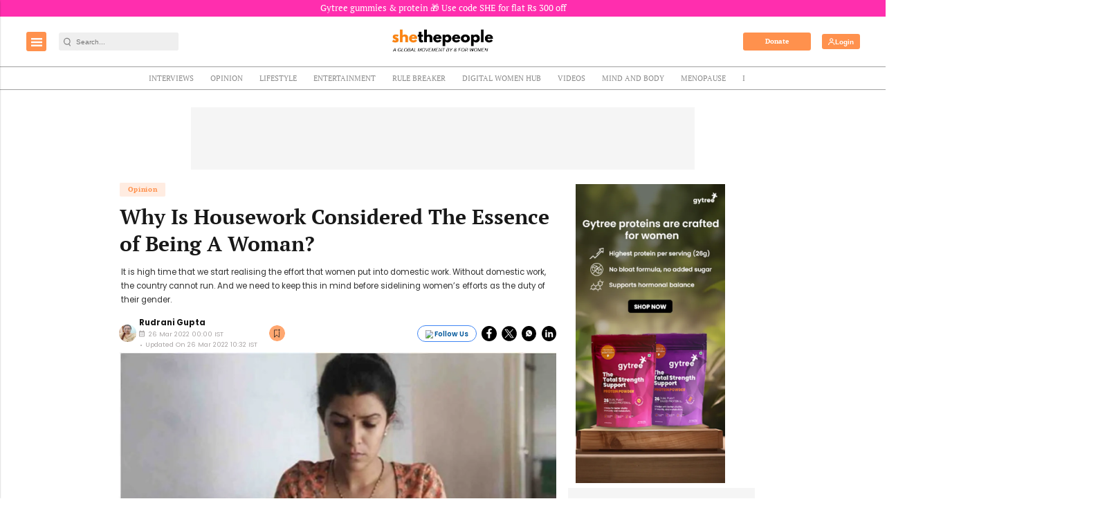

--- FILE ---
content_type: text/html; charset=utf-8
request_url: https://www.google.com/recaptcha/api2/aframe
body_size: -86
content:
<!DOCTYPE HTML><html><head><meta http-equiv="content-type" content="text/html; charset=UTF-8"></head><body><script nonce="pWSvGzYE18tOObR6SaeIxg">/** Anti-fraud and anti-abuse applications only. See google.com/recaptcha */ try{var clients={'sodar':'https://pagead2.googlesyndication.com/pagead/sodar?'};window.addEventListener("message",function(a){try{if(a.source===window.parent){var b=JSON.parse(a.data);var c=clients[b['id']];if(c){var d=document.createElement('img');d.src=c+b['params']+'&rc='+(localStorage.getItem("rc::a")?sessionStorage.getItem("rc::b"):"");window.document.body.appendChild(d);sessionStorage.setItem("rc::e",parseInt(sessionStorage.getItem("rc::e")||0)+1);localStorage.setItem("rc::h",'1769075503579');}}}catch(b){}});window.parent.postMessage("_grecaptcha_ready", "*");}catch(b){}</script></body></html>

--- FILE ---
content_type: application/javascript; charset=utf-8
request_url: https://accounts.google.com/gsi/client
body_size: 91298
content:
"use strict";this.default_gsi=this.default_gsi||{};(function(_){var window=this;
try{
_._F_toggles_initialize=function(a){(typeof globalThis!=="undefined"?globalThis:typeof self!=="undefined"?self:this)._F_toggles_default_gsi=a||[]};(0,_._F_toggles_initialize)([0x21000000, 0x15300, ]);
var ba,ca,da,t,ea,ka,la,ma;_.aa=typeof Object.create=="function"?Object.create:function(a){var b=function(){};b.prototype=a;return new b};ba=typeof Object.defineProperties=="function"?Object.defineProperty:function(a,b,c){if(a==Array.prototype||a==Object.prototype)return a;a[b]=c.value;return a};
ca=function(a){a=["object"==typeof globalThis&&globalThis,a,"object"==typeof window&&window,"object"==typeof self&&self,"object"==typeof global&&global];for(var b=0;b<a.length;++b){var c=a[b];if(c&&c.Math==Math)return c}throw Error("a");};da=ca(this);t=function(a,b){if(b)a:{var c=da;a=a.split(".");for(var d=0;d<a.length-1;d++){var e=a[d];if(!(e in c))break a;c=c[e]}a=a[a.length-1];d=c[a];b=b(d);b!=d&&b!=null&&ba(c,a,{configurable:!0,writable:!0,value:b})}};
if(typeof Object.setPrototypeOf=="function")ea=Object.setPrototypeOf;else{var fa;a:{var ha={a:!0},ia={};try{ia.__proto__=ha;fa=ia.a;break a}catch(a){}fa=!1}ea=fa?function(a,b){a.__proto__=b;if(a.__proto__!==b)throw new TypeError("b`"+a);return a}:null}_.ja=ea;ka=function(a){var b=0;return function(){return b<a.length?{done:!1,value:a[b++]}:{done:!0}}};
_.u=function(a){var b=typeof Symbol!="undefined"&&Symbol.iterator&&a[Symbol.iterator];if(b)return b.call(a);if(typeof a.length=="number")return{next:ka(a)};throw Error("c`"+String(a));};la=function(a,b){return Object.prototype.hasOwnProperty.call(a,b)};ma=typeof Object.assign=="function"?Object.assign:function(a,b){if(a==null)throw new TypeError("d");a=Object(a);for(var c=1;c<arguments.length;c++){var d=arguments[c];if(d)for(var e in d)la(d,e)&&(a[e]=d[e])}return a};
t("Object.assign",function(a){return a||ma});t("globalThis",function(a){return a||da});t("Reflect.setPrototypeOf",function(a){return a?a:_.ja?function(b,c){try{return(0,_.ja)(b,c),!0}catch(d){return!1}}:null});
t("Symbol",function(a){if(a)return a;var b=function(f,g){this.g=f;ba(this,"description",{configurable:!0,writable:!0,value:g})};b.prototype.toString=function(){return this.g};var c="jscomp_symbol_"+(Math.random()*1E9>>>0)+"_",d=0,e=function(f){if(this instanceof e)throw new TypeError("g");return new b(c+(f||"")+"_"+d++,f)};return e});t("Symbol.iterator",function(a){if(a)return a;a=Symbol("h");ba(Array.prototype,a,{configurable:!0,writable:!0,value:function(){return na(ka(this))}});return a});
var na=function(a){a={next:a};a[Symbol.iterator]=function(){return this};return a};
t("Promise",function(a){function b(){this.g=null}function c(g){return g instanceof e?g:new e(function(h){h(g)})}if(a)return a;b.prototype.h=function(g){if(this.g==null){this.g=[];var h=this;this.i(function(){h.l()})}this.g.push(g)};var d=da.setTimeout;b.prototype.i=function(g){d(g,0)};b.prototype.l=function(){for(;this.g&&this.g.length;){var g=this.g;this.g=[];for(var h=0;h<g.length;++h){var k=g[h];g[h]=null;try{k()}catch(n){this.j(n)}}}this.g=null};b.prototype.j=function(g){this.i(function(){throw g;
})};var e=function(g){this.g=0;this.i=void 0;this.h=[];this.u=!1;var h=this.j();try{g(h.resolve,h.reject)}catch(k){h.reject(k)}};e.prototype.j=function(){function g(n){return function(m){k||(k=!0,n.call(h,m))}}var h=this,k=!1;return{resolve:g(this.F),reject:g(this.l)}};e.prototype.F=function(g){if(g===this)this.l(new TypeError("i"));else if(g instanceof e)this.J(g);else{a:switch(typeof g){case "object":var h=g!=null;break a;case "function":h=!0;break a;default:h=!1}h?this.I(g):this.o(g)}};e.prototype.I=
function(g){var h=void 0;try{h=g.then}catch(k){this.l(k);return}typeof h=="function"?this.M(h,g):this.o(g)};e.prototype.l=function(g){this.v(2,g)};e.prototype.o=function(g){this.v(1,g)};e.prototype.v=function(g,h){if(this.g!=0)throw Error("j`"+g+"`"+h+"`"+this.g);this.g=g;this.i=h;this.g===2&&this.H();this.B()};e.prototype.H=function(){var g=this;d(function(){if(g.D()){var h=da.console;typeof h!=="undefined"&&h.error(g.i)}},1)};e.prototype.D=function(){if(this.u)return!1;var g=da.CustomEvent,h=da.Event,
k=da.dispatchEvent;if(typeof k==="undefined")return!0;typeof g==="function"?g=new g("unhandledrejection",{cancelable:!0}):typeof h==="function"?g=new h("unhandledrejection",{cancelable:!0}):(g=da.document.createEvent("CustomEvent"),g.initCustomEvent("unhandledrejection",!1,!0,g));g.promise=this;g.reason=this.i;return k(g)};e.prototype.B=function(){if(this.h!=null){for(var g=0;g<this.h.length;++g)f.h(this.h[g]);this.h=null}};var f=new b;e.prototype.J=function(g){var h=this.j();g.ob(h.resolve,h.reject)};
e.prototype.M=function(g,h){var k=this.j();try{g.call(h,k.resolve,k.reject)}catch(n){k.reject(n)}};e.prototype.then=function(g,h){function k(q,r){return typeof q=="function"?function(w){try{n(q(w))}catch(A){m(A)}}:r}var n,m,p=new e(function(q,r){n=q;m=r});this.ob(k(g,n),k(h,m));return p};e.prototype.catch=function(g){return this.then(void 0,g)};e.prototype.ob=function(g,h){function k(){switch(n.g){case 1:g(n.i);break;case 2:h(n.i);break;default:throw Error("k`"+n.g);}}var n=this;this.h==null?f.h(k):
this.h.push(k);this.u=!0};e.resolve=c;e.reject=function(g){return new e(function(h,k){k(g)})};e.race=function(g){return new e(function(h,k){for(var n=_.u(g),m=n.next();!m.done;m=n.next())c(m.value).ob(h,k)})};e.all=function(g){var h=_.u(g),k=h.next();return k.done?c([]):new e(function(n,m){function p(w){return function(A){q[w]=A;r--;r==0&&n(q)}}var q=[],r=0;do q.push(void 0),r++,c(k.value).ob(p(q.length-1),m),k=h.next();while(!k.done)})};return e});
var oa=function(a,b,c){if(a==null)throw new TypeError("l`"+c);if(b instanceof RegExp)throw new TypeError("m`"+c);return a+""};t("String.prototype.startsWith",function(a){return a?a:function(b,c){var d=oa(this,b,"startsWith"),e=d.length,f=b.length;c=Math.max(0,Math.min(c|0,d.length));for(var g=0;g<f&&c<e;)if(d[c++]!=b[g++])return!1;return g>=f}});t("Object.setPrototypeOf",function(a){return a||_.ja});t("Symbol.dispose",function(a){return a?a:Symbol("n")});
t("Array.prototype.find",function(a){return a?a:function(b,c){a:{var d=this;d instanceof String&&(d=String(d));for(var e=d.length,f=0;f<e;f++){var g=d[f];if(b.call(c,g,f,d)){b=g;break a}}b=void 0}return b}});
t("WeakMap",function(a){function b(){}function c(k){var n=typeof k;return n==="object"&&k!==null||n==="function"}function d(k){if(!la(k,f)){var n=new b;ba(k,f,{value:n})}}function e(k){var n=Object[k];n&&(Object[k]=function(m){if(m instanceof b)return m;Object.isExtensible(m)&&d(m);return n(m)})}if(function(){if(!a||!Object.seal)return!1;try{var k=Object.seal({}),n=Object.seal({}),m=new a([[k,2],[n,3]]);if(m.get(k)!=2||m.get(n)!=3)return!1;m.delete(k);m.set(n,4);return!m.has(k)&&m.get(n)==4}catch(p){return!1}}())return a;
var f="$jscomp_hidden_"+Math.random();e("freeze");e("preventExtensions");e("seal");var g=0,h=function(k){this.g=(g+=Math.random()+1).toString();if(k){k=_.u(k);for(var n;!(n=k.next()).done;)n=n.value,this.set(n[0],n[1])}};h.prototype.set=function(k,n){if(!c(k))throw Error("o");d(k);if(!la(k,f))throw Error("p`"+k);k[f][this.g]=n;return this};h.prototype.get=function(k){return c(k)&&la(k,f)?k[f][this.g]:void 0};h.prototype.has=function(k){return c(k)&&la(k,f)&&la(k[f],this.g)};h.prototype.delete=function(k){return c(k)&&
la(k,f)&&la(k[f],this.g)?delete k[f][this.g]:!1};return h});
t("Map",function(a){if(function(){if(!a||typeof a!="function"||!a.prototype.entries||typeof Object.seal!="function")return!1;try{var h=Object.seal({x:4}),k=new a(_.u([[h,"s"]]));if(k.get(h)!="s"||k.size!=1||k.get({x:4})||k.set({x:4},"t")!=k||k.size!=2)return!1;var n=k.entries(),m=n.next();if(m.done||m.value[0]!=h||m.value[1]!="s")return!1;m=n.next();return m.done||m.value[0].x!=4||m.value[1]!="t"||!n.next().done?!1:!0}catch(p){return!1}}())return a;var b=new WeakMap,c=function(h){this[0]={};this[1]=
f();this.size=0;if(h){h=_.u(h);for(var k;!(k=h.next()).done;)k=k.value,this.set(k[0],k[1])}};c.prototype.set=function(h,k){h=h===0?0:h;var n=d(this,h);n.list||(n.list=this[0][n.id]=[]);n.entry?n.entry.value=k:(n.entry={next:this[1],pa:this[1].pa,head:this[1],key:h,value:k},n.list.push(n.entry),this[1].pa.next=n.entry,this[1].pa=n.entry,this.size++);return this};c.prototype.delete=function(h){h=d(this,h);return h.entry&&h.list?(h.list.splice(h.index,1),h.list.length||delete this[0][h.id],h.entry.pa.next=
h.entry.next,h.entry.next.pa=h.entry.pa,h.entry.head=null,this.size--,!0):!1};c.prototype.clear=function(){this[0]={};this[1]=this[1].pa=f();this.size=0};c.prototype.has=function(h){return!!d(this,h).entry};c.prototype.get=function(h){return(h=d(this,h).entry)&&h.value};c.prototype.entries=function(){return e(this,function(h){return[h.key,h.value]})};c.prototype.keys=function(){return e(this,function(h){return h.key})};c.prototype.values=function(){return e(this,function(h){return h.value})};c.prototype.forEach=
function(h,k){for(var n=this.entries(),m;!(m=n.next()).done;)m=m.value,h.call(k,m[1],m[0],this)};c.prototype[Symbol.iterator]=c.prototype.entries;var d=function(h,k){var n=k&&typeof k;n=="object"||n=="function"?b.has(k)?n=b.get(k):(n=""+ ++g,b.set(k,n)):n="p_"+k;var m=h[0][n];if(m&&la(h[0],n))for(h=0;h<m.length;h++){var p=m[h];if(k!==k&&p.key!==p.key||k===p.key)return{id:n,list:m,index:h,entry:p}}return{id:n,list:m,index:-1,entry:void 0}},e=function(h,k){var n=h[1];return na(function(){if(n){for(;n.head!=
h[1];)n=n.pa;for(;n.next!=n.head;)return n=n.next,{done:!1,value:k(n)};n=null}return{done:!0,value:void 0}})},f=function(){var h={};return h.pa=h.next=h.head=h},g=0;return c});
t("Set",function(a){if(function(){if(!a||typeof a!="function"||!a.prototype.entries||typeof Object.seal!="function")return!1;try{var c=Object.seal({x:4}),d=new a(_.u([c]));if(!d.has(c)||d.size!=1||d.add(c)!=d||d.size!=1||d.add({x:4})!=d||d.size!=2)return!1;var e=d.entries(),f=e.next();if(f.done||f.value[0]!=c||f.value[1]!=c)return!1;f=e.next();return f.done||f.value[0]==c||f.value[0].x!=4||f.value[1]!=f.value[0]?!1:e.next().done}catch(g){return!1}}())return a;var b=function(c){this.g=new Map;if(c){c=
_.u(c);for(var d;!(d=c.next()).done;)this.add(d.value)}this.size=this.g.size};b.prototype.add=function(c){c=c===0?0:c;this.g.set(c,c);this.size=this.g.size;return this};b.prototype.delete=function(c){c=this.g.delete(c);this.size=this.g.size;return c};b.prototype.clear=function(){this.g.clear();this.size=0};b.prototype.has=function(c){return this.g.has(c)};b.prototype.entries=function(){return this.g.entries()};b.prototype.values=function(){return this.g.values()};b.prototype.keys=b.prototype.values;
b.prototype[Symbol.iterator]=b.prototype.values;b.prototype.forEach=function(c,d){var e=this;this.g.forEach(function(f){return c.call(d,f,f,e)})};return b});t("Object.values",function(a){return a?a:function(b){var c=[],d;for(d in b)la(b,d)&&c.push(b[d]);return c}});t("Object.is",function(a){return a?a:function(b,c){return b===c?b!==0||1/b===1/c:b!==b&&c!==c}});
t("Array.prototype.includes",function(a){return a?a:function(b,c){var d=this;d instanceof String&&(d=String(d));var e=d.length;c=c||0;for(c<0&&(c=Math.max(c+e,0));c<e;c++){var f=d[c];if(f===b||Object.is(f,b))return!0}return!1}});t("String.prototype.includes",function(a){return a?a:function(b,c){return oa(this,b,"includes").indexOf(b,c||0)!==-1}});
t("Array.from",function(a){return a?a:function(b,c,d){c=c!=null?c:function(h){return h};var e=[],f=typeof Symbol!="undefined"&&Symbol.iterator&&b[Symbol.iterator];if(typeof f=="function"){b=f.call(b);for(var g=0;!(f=b.next()).done;)e.push(c.call(d,f.value,g++))}else for(f=b.length,g=0;g<f;g++)e.push(c.call(d,b[g],g));return e}});t("Object.entries",function(a){return a?a:function(b){var c=[],d;for(d in b)la(b,d)&&c.push([d,b[d]]);return c}});
t("Number.isFinite",function(a){return a?a:function(b){return typeof b!=="number"?!1:!isNaN(b)&&b!==Infinity&&b!==-Infinity}});t("Number.MAX_SAFE_INTEGER",function(){return 9007199254740991});t("Number.MIN_SAFE_INTEGER",function(){return-9007199254740991});t("Number.isInteger",function(a){return a?a:function(b){return Number.isFinite(b)?b===Math.floor(b):!1}});t("Number.isSafeInteger",function(a){return a?a:function(b){return Number.isInteger(b)&&Math.abs(b)<=Number.MAX_SAFE_INTEGER}});
t("String.prototype.endsWith",function(a){return a?a:function(b,c){var d=oa(this,b,"endsWith");c===void 0&&(c=d.length);c=Math.max(0,Math.min(c|0,d.length));for(var e=b.length;e>0&&c>0;)if(d[--c]!=b[--e])return!1;return e<=0}});var qa=function(a,b){a instanceof String&&(a+="");var c=0,d=!1,e={next:function(){if(!d&&c<a.length){var f=c++;return{value:b(f,a[f]),done:!1}}d=!0;return{done:!0,value:void 0}}};e[Symbol.iterator]=function(){return e};return e};
t("Array.prototype.entries",function(a){return a?a:function(){return qa(this,function(b,c){return[b,c]})}});t("Math.trunc",function(a){return a?a:function(b){b=Number(b);if(isNaN(b)||b===Infinity||b===-Infinity||b===0)return b;var c=Math.floor(Math.abs(b));return b<0?-c:c}});t("Number.isNaN",function(a){return a?a:function(b){return typeof b==="number"&&isNaN(b)}});t("Array.prototype.keys",function(a){return a?a:function(){return qa(this,function(b){return b})}});
t("Array.prototype.values",function(a){return a?a:function(){return qa(this,function(b,c){return c})}});t("String.prototype.codePointAt",function(a){return a?a:function(b){var c=oa(this,null,"codePointAt"),d=c.length;b=Number(b)||0;if(b>=0&&b<d){b|=0;var e=c.charCodeAt(b);if(e<55296||e>56319||b+1===d)return e;b=c.charCodeAt(b+1);return b<56320||b>57343?e:(e-55296)*1024+b+9216}}});
t("String.fromCodePoint",function(a){return a?a:function(b){for(var c="",d=0;d<arguments.length;d++){var e=Number(arguments[d]);if(e<0||e>1114111||e!==Math.floor(e))throw new RangeError("q`"+e);e<=65535?c+=String.fromCharCode(e):(e-=65536,c+=String.fromCharCode(e>>>10&1023|55296),c+=String.fromCharCode(e&1023|56320))}return c}});
t("Promise.prototype.finally",function(a){return a?a:function(b){return this.then(function(c){return Promise.resolve(b()).then(function(){return c})},function(c){return Promise.resolve(b()).then(function(){throw c;})})}});
}catch(e){_._DumpException(e)}
try{
/*

 Copyright The Closure Library Authors.
 SPDX-License-Identifier: Apache-2.0
*/
_.ra=_.ra||{};_.v=this||self;_.sa=_.v._F_toggles_default_gsi||[];
}catch(e){_._DumpException(e)}
try{
/*

 Copyright Google LLC
 SPDX-License-Identifier: Apache-2.0
*/
var xa,Ja,Na,fb,lb,vb,Ab,Eb,Gb,Lb,Mb,Pb,Ub,$b,ac,ec,bc,sc,tc,xc,Fc,Hc,Kc,Mc,Nc,cd,dd,id,ld,jd,kd,md,nd,qd,rd,sd;_.ta=function(a){_.v.setTimeout(function(){throw a;},0)};_.ua=function(){var a=_.v.navigator;return a&&(a=a.userAgent)?a:""};xa=function(a){if(!va||!_.wa)return!1;for(var b=0;b<_.wa.brands.length;b++){var c=_.wa.brands[b].brand;if(c&&c.indexOf(a)!=-1)return!0}return!1};_.x=function(a){return _.ua().indexOf(a)!=-1};
_.za=function(a){for(var b=RegExp("([A-Z][\\w ]+)/([^\\s]+)\\s*(?:\\((.*?)\\))?","g"),c=[],d;d=b.exec(a);)c.push([d[1],d[2],d[3]||void 0]);return c};_.Aa=function(){return va?!!_.wa&&_.wa.brands.length>0:!1};_.Ba=function(){return _.Aa()?!1:_.x("Opera")};_.Ca=function(){return _.Aa()?!1:_.x("Trident")||_.x("MSIE")};_.Da=function(){return _.Aa()?!1:_.x("Edge")};_.Ea=function(){return _.Aa()?xa("Microsoft Edge"):_.x("Edg/")};_.Fa=function(){return _.x("Firefox")||_.x("FxiOS")};
_.Ha=function(){return _.x("Safari")&&!(_.Ga()||(_.Aa()?0:_.x("Coast"))||_.Ba()||_.Da()||_.Ea()||(_.Aa()?xa("Opera"):_.x("OPR"))||_.Fa()||_.x("Silk")||_.x("Android"))};_.Ga=function(){return _.Aa()?xa("Chromium"):(_.x("Chrome")||_.x("CriOS"))&&!_.Da()||_.x("Silk")};_.Ia=function(a){var b={};a.forEach(function(c){b[c[0]]=c[1]});return function(c){return b[c.find(function(d){return d in b})]||""}};Ja=function(){var a=_.za(_.ua());a=_.Ia(a);return _.Ga()?a(["Chrome","CriOS","HeadlessChrome"]):""};
_.Ka=function(){if(_.Aa()){var a=_.wa.brands.find(function(b){return b.brand==="Chromium"});if(!a||!a.version)return NaN;a=a.version.split(".")}else{a=Ja();if(a==="")return NaN;a=a.split(".")}return a.length===0?NaN:Number(a[0])};_.La=function(){return va?!!_.wa&&!!_.wa.platform:!1};_.Ma=function(){return _.La()?_.wa.platform==="Android":_.x("Android")};Na=function(){return _.x("iPhone")&&!_.x("iPod")&&!_.x("iPad")};_.Oa=function(){return Na()||_.x("iPad")||_.x("iPod")};
_.Pa=function(){return _.La()?_.wa.platform==="macOS":_.x("Macintosh")};_.Qa=function(){return _.La()?_.wa.platform==="Chrome OS":_.x("CrOS")};_.Sa=function(a,b){b=(0,_.Ra)(a,b);var c;(c=b>=0)&&Array.prototype.splice.call(a,b,1);return c};_.Ta=function(a){var b=a.length;if(b>0){for(var c=Array(b),d=0;d<b;d++)c[d]=a[d];return c}return[]};_.Ua=function(a,b){a.__closure__error__context__984382||(a.__closure__error__context__984382={});a.__closure__error__context__984382.severity=b};
_.Wa=function(a,b){if(a!=null){var c;var d=(c=Va)!=null?c:Va={};c=d[a]||0;c>=b||(d[a]=c+1,a=Error(),_.Ua(a,"incident"),_.ta(a))}};_.Xa=function(a,b,c){return typeof Symbol==="function"&&typeof Symbol()==="symbol"?(c===void 0?0:c)&&Symbol.for&&a?Symbol.for(a):a!=null?Symbol(a):Symbol():b};_.ab=function(a,b){_.Ya||_.y in a||Za(a,$a);a[_.y]|=b};_.bb=function(a,b){_.Ya||_.y in a||Za(a,$a);a[_.y]=b};_.db=function(a,b){return b===void 0?a.g!==cb&&!!(2&(a.A[_.y]|0)):!!(2&b)&&a.g!==cb};
_.eb=function(a,b,c){var d=b&128?0:-1,e=a.length,f;if(f=!!e)f=a[e-1],f=f!=null&&typeof f==="object"&&f.constructor===Object;var g=e+(f?-1:0);for(b=b&128?1:0;b<g;b++)c(b-d,a[b]);if(f){a=a[e-1];for(var h in a)!isNaN(h)&&c(+h,a[h])}};fb=function(a){a.Ue=!0;return a};_.kb=function(a){var b=a;if(gb(b)){if(!/^\s*(?:-?[1-9]\d*|0)?\s*$/.test(b))throw Error(String(b));}else if(hb(b)&&!Number.isSafeInteger(b))throw Error(String(b));return ib?BigInt(a):a=jb(a)?a?"1":"0":gb(a)?a.trim()||"0":String(a)};
lb=function(a,b){if(a.length>b.length)return!1;if(a.length<b.length||a===b)return!0;for(var c=0;c<a.length;c++){var d=a[c],e=b[c];if(d>e)return!1;if(d<e)return!0}};_.mb=function(a){return Array.prototype.slice.call(a)};_.nb=function(a){if(a==null||typeof a==="boolean")return a;if(typeof a==="number")return!!a};_.pb=function(a){return a==null?a:(0,_.ob)(a)?a|0:void 0};_.qb=function(a){if(a==null)return a;if(typeof a==="string"&&a)a=+a;else if(typeof a!=="number")return;return(0,_.ob)(a)?a|0:void 0};
_.rb=function(a){return a==null||typeof a==="string"?a:void 0};_.ub=function(a,b,c){if(a!=null&&a[sb]===tb)return a;if(Array.isArray(a)){var d=a[_.y]|0;c=d|c&32|c&2;c!==d&&_.bb(a,c);return new b(a)}};vb=function(a){return a};_.yb=function(a){var b=_.wb(_.xb);return b?a[b]:void 0};Ab=function(a,b){b<100||_.Wa(zb,1)};
Eb=function(a,b,c,d){var e=d!==void 0;d=!!d;var f=_.wb(_.xb),g;!e&&_.Ya&&f&&(g=a[f])&&g.qb(Ab);f=[];var h=a.length;g=4294967295;var k=!1,n=!!(b&64),m=n?b&128?0:-1:void 0;if(!(b&1)){var p=h&&a[h-1];p!=null&&typeof p==="object"&&p.constructor===Object?(h--,g=h):p=void 0;if(n&&!(b&128)&&!e){k=!0;var q;g=((q=Bb)!=null?q:vb)(g-m,m,a,p,void 0)+m}}b=void 0;for(q=0;q<h;q++){var r=a[q];if(r!=null&&(r=c(r,d))!=null)if(n&&q>=g){var w=q-m,A=void 0;((A=b)!=null?A:b={})[w]=r}else f[q]=r}if(p)for(var D in p)h=p[D],
h!=null&&(h=c(h,d))!=null&&(q=+D,r=void 0,n&&!Number.isNaN(q)&&(r=q+m)<g?f[r]=h:(q=void 0,((q=b)!=null?q:b={})[D]=h));b&&(k?f.push(b):f[g]=b);e&&_.wb(_.xb)&&(a=_.yb(a))&&"function"==typeof _.Cb&&a instanceof _.Cb&&(f[_.xb]=a.g());return f};
Gb=function(a){switch(typeof a){case "number":return Number.isFinite(a)?a:""+a;case "bigint":return(0,_.Fb)(a)?Number(a):""+a;case "boolean":return a?1:0;case "object":if(Array.isArray(a)){var b=a[_.y]|0;return a.length===0&&b&1?void 0:Eb(a,b,Gb)}if(a!=null&&a[sb]===tb)return _.Hb(a);if("function"==typeof _.Ib&&a instanceof _.Ib)return a.i();return}return a};_.Hb=function(a){a=a.A;return Eb(a,a[_.y]|0,Gb)};
Lb=function(a){switch(typeof a){case "boolean":return Jb||(Jb=[0,void 0,!0]);case "number":return a>0?void 0:a===0?Kb||(Kb=[0,void 0]):[-a,void 0];case "string":return[0,a];case "object":return a}};_.Nb=function(a,b){return Mb(a,b[0],b[1])};_.z=function(a,b,c){return Mb(a,b,c,2048)};
Mb=function(a,b,c,d){d=d===void 0?0:d;if(a==null){var e=32;c?(a=[c],e|=128):a=[];b&&(e=e&-16760833|(b&1023)<<14)}else{if(!Array.isArray(a))throw Error("y");e=a[_.y]|0;if(Ob&&1&e)throw Error("z");2048&e&&!(2&e)&&Pb();if(e&256)throw Error("A");if(e&64)return(e|d)!==e&&_.bb(a,e|d),a;if(c&&(e|=128,c!==a[0]))throw Error("B");a:{c=a;e|=64;var f=c.length;if(f){var g=f-1,h=c[g];if(h!=null&&typeof h==="object"&&h.constructor===Object){b=e&128?0:-1;g-=b;if(g>=1024)throw Error("D");for(var k in h)f=+k,f<g&&
(c[f+b]=h[k],delete h[k]);e=e&-16760833|(g&1023)<<14;break a}}if(b){k=Math.max(b,f-(e&128?0:-1));if(k>1024)throw Error("E");e=e&-16760833|(k&1023)<<14}}}_.bb(a,e|64|d);return a};Pb=function(){if(Ob)throw Error("C");_.Wa(Qb,5)};
Ub=function(a,b){if(typeof a!=="object")return a;if(Array.isArray(a)){var c=a[_.y]|0;a.length===0&&c&1?a=void 0:c&2||(!b||4096&c||16&c?a=_.Rb(a,c,!1,b&&!(c&16)):(_.ab(a,34),c&4&&Object.freeze(a)));return a}if(a!=null&&a[sb]===tb)return b=a.A,c=b[_.y]|0,_.db(a,c)?a:_.Sb(a,b,c)?_.Tb(a,b):_.Rb(b,c);if("function"==typeof _.Ib&&a instanceof _.Ib)return a};_.Tb=function(a,b,c){a=new a.constructor(b);c&&(a.g=cb);a.i=cb;return a};
_.Rb=function(a,b,c,d){d!=null||(d=!!(34&b));a=Eb(a,b,Ub,d);d=32;c&&(d|=2);b=b&16769217|d;_.bb(a,b);return a};_.Vb=function(a){var b=a.A,c=b[_.y]|0;return _.db(a,c)?_.Sb(a,b,c)?_.Tb(a,b,!0):new a.constructor(_.Rb(b,c,!1)):a};_.Wb=function(a){if(a.g!==cb)return!1;var b=a.A;b=_.Rb(b,b[_.y]|0);_.ab(b,2048);a.A=b;a.g=void 0;a.i=void 0;return!0};_.Xb=function(a,b){b===void 0&&(b=a[_.y]|0);b&32&&!(b&4096)&&_.bb(a,b|4096)};_.Sb=function(a,b,c){return c&2?!0:c&32&&!(c&4096)?(_.bb(b,c|2),a.g=cb,!0):!1};
_.Yb=function(a,b,c,d,e){var f=c+(e?0:-1),g=a.length-1;if(g>=1+(e?0:-1)&&f>=g){var h=a[g];if(h!=null&&typeof h==="object"&&h.constructor===Object)return h[c]=d,b}if(f<=g)return a[f]=d,b;if(d!==void 0){var k;g=((k=b)!=null?k:b=a[_.y]|0)>>14&1023||536870912;c>=g?d!=null&&(f={},a[g+(e?0:-1)]=(f[c]=d,f)):a[f]=d}return b};$b=function(a,b,c,d,e){var f=!1;d=_.Zb(a,d,e,function(g){var h=_.ub(g,c,b);f=h!==g&&h!=null;return h});if(d!=null)return f&&!_.db(d)&&_.Xb(a,b),d};
ac=function(){var a=function(){throw Error();};Object.setPrototypeOf(a,a.prototype);return a};ec=function(a){var b=bc;var c=c===void 0?_.cc:c;return new _.dc(a,b,c)};bc=function(a,b,c,d,e){a.j(c,_.fc(b,d),e)};
_.kc=function(a,b,c,d){var e=d[a];if(e)return e;e={};e.Dd=d;e.Xa=Lb(d[0]);var f=d[1],g=1;f&&f.constructor===Object&&(e.Jb=f,f=d[++g],typeof f==="function"&&(e.Rc=!0,_.hc!=null||(_.hc=f),_.ic!=null||(_.ic=d[g+1]),f=d[g+=2]));for(var h={};f&&Array.isArray(f)&&f.length&&typeof f[0]==="number"&&f[0]>0;){for(var k=0;k<f.length;k++)h[f[k]]=f;f=d[++g]}for(k=1;f!==void 0;){typeof f==="number"&&(k+=f,f=d[++g]);var n=void 0;if(f instanceof _.dc)var m=f;else m=jc,g--;f=void 0;if((f=m)==null?0:f.i){f=d[++g];
n=d;var p=g;typeof f==="function"&&(f=f(),n[p]=f);n=f}f=d[++g];p=k+1;typeof f==="number"&&f<0&&(p-=f,f=d[++g]);for(;k<p;k++){var q=h[k];n?c(e,k,m,n,q):b(e,k,m,q)}}return d[a]=e};_.mc=function(a){return Array.isArray(a)?a[0]instanceof _.dc?a:[lc,a]:[a,void 0]};_.fc=function(a,b){if(a instanceof _.B)return a.A;if(Array.isArray(a))return _.Nb(a,b)};_.nc=function(a,b,c){return new _.dc(a,b,c)};_.pc=function(a,b,c){_.Yb(a,a[_.y]|0,b,c,(a[_.y]|0)&128?_.oc:void 0)};
sc=function(a){a=qc.get(a);var b=qc.get(_.rc);return a===void 0||b===void 0?!1:a>=b};tc=function(a){return a?"[GSI_LOGGER-"+a+"]: ":"[GSI_LOGGER]: "};_.C=function(a,b){try{sc("debug")&&window.console&&window.console.log&&window.console.log(tc(b)+a)}catch(c){}};_.E=function(a,b){try{sc("info")&&window.console&&window.console.info&&window.console.info(tc(b)+a)}catch(c){}};_.F=function(a,b){try{sc("warn")&&window.console&&window.console.warn&&window.console.warn(tc(b)+a)}catch(c){}};
_.G=function(a,b){try{sc("error")&&window.console&&window.console.error&&window.console.error(tc(b)+a)}catch(c){}};_.vc=function(a){if(a instanceof _.uc)return a.g;throw Error("G");};xc=function(a){return new _.wc(function(b){return b.substr(0,a.length+1).toLowerCase()===a+":"})};_.zc=function(a){a instanceof _.uc?a=_.vc(a):a=yc.test(a)?a:void 0;return a};_.Ac=function(a){var b=window.location;a=_.zc(a);a!==void 0&&b.assign(a)};_.Bc=function(a){this.g=a||{cookie:""}};
_.H=function(a){return!!_.Cc.g[a]||_.Dc.includes(a)&&_.Ec.get("ge_"+a)==="1"};Fc=function(a,b,c){for(var d in a)b.call(c,a[d],d,a)};Hc=function(a,b){for(var c,d,e=1;e<arguments.length;e++){d=arguments[e];for(c in d)a[c]=d[c];for(var f=0;f<Gc.length;f++)c=Gc[f],Object.prototype.hasOwnProperty.call(d,c)&&(a[c]=d[c])}};_.Jc=function(a){var b=a.match(_.Ic);a=b[1];var c=b[3];b=b[4];var d="";a&&(d+=a+":");c&&(d=d+"//"+c,b&&(d+=":"+b));return d};
Kc=function(a,b){if(a){a=a.split("&");for(var c=0;c<a.length;c++){var d=a[c].indexOf("="),e=null;if(d>=0){var f=a[c].substring(0,d);e=a[c].substring(d+1)}else f=a[c];b(f,e?decodeURIComponent(e.replace(/\+/g," ")):"")}}};Mc=function(a,b,c,d,e){this.listener=a;this.proxy=null;this.src=b;this.type=c;this.capture=!!d;this.xa=e;this.key=++Lc;this.Za=this.nb=!1};Nc=function(a){this.src=a;this.g={};this.h=0};
_.Pc=function(){var a=new Uint32Array(2);(window.crypto||_.Oc.msCrypto).getRandomValues(a);return a[0].toString(16)+a[1].toString(16)};_.Rc=function(){return va&&_.wa?_.wa.mobile:!_.Qc()&&(_.x("iPod")||_.x("iPhone")||_.x("Android")||_.x("IEMobile"))};_.Qc=function(){return va&&_.wa?!_.wa.mobile&&(_.x("iPad")||_.x("Android")||_.x("Silk")):_.x("iPad")||_.x("Android")&&!_.x("Mobile")||_.x("Silk")};
_.Sc=function(){return _.H("disable_fedcm_on_samsung_browsers")&&navigator.userAgent.includes("SamsungBrowser")?!1:_.Ga()&&!_.Ea()&&!(_.Aa()?xa("Opera"):_.x("OPR"))};_.Tc=function(){var a=window;return"IdentityCredential"in window||"FederatedCredential"in window&&a.FederatedCredential.prototype.login};_.Uc=function(a){switch(a.ux_mode){case "redirect":return"redirect";default:return"popup"}};
_.Wc=function(a,b){if(!b.client_id)throw new _.Vc("Missing required parameter client_id.","missing_required_parameter");if(!b.scope)throw new _.Vc("Missing required parameter scope.","missing_required_parameter");var c={client_id:b.client_id,scope:b.scope,login_hint:b.login_hint||b.hint,state:b.state,hd:b.hd||b.hosted_domain,include_granted_scopes:b.include_granted_scopes,enable_granular_consent:b.enable_granular_consent===void 0?b.enable_serial_consent:b.enable_granular_consent,trigger_onepick:b.trigger_onepick,
allow_multiple:b.allow_multiple,file_ids:b.file_ids,mimetypes:b.mimetypes};a==="code"?(c.select_account=b.select_account,c.ux_mode=b.ux_mode,b.claims!==void 0&&(c.claims=b.claims),c.ux_mode==="redirect"&&(c.redirect_uri=b.redirect_uri||[location.protocol,"//",location.host,location.pathname].join(""))):a==="token"&&(c.prompt=b.prompt);return c};_.Yc=function(a){_.Xc.call(this);this.h=a;this.g={}};
_.Zc=function(a,b,c){a=Math.min(a===void 0?500:a,screen.width-40);b=Math.min(b===void 0?550:b,screen.height-40);var d=screen.width/2-a/2,e=screen.height/2-b/2;c!==void 0&&c>=d&&c<=d+a&&(d=c-d<d+a-c?c+8:c-a-8);return["toolbar=no,location=no,directories=no,status=no,menubar=no,scrollbars=no,resizable=no,copyhistory=no","width="+a,"height="+b,"top="+e,"left="+d].join()};
_.ad=function(a,b,c){b=b.toString()+"_"+$c;var d=window,e=_.zc(a);c=e!==void 0?d.open(e,b,c):null;if(!c||c.closed||typeof c.closed==="undefined")return _.G("Failed to open popup window on url: "+a+". Maybe blocked by the browser?"),null;c.focus();return c};
_.I=function(a,b){a.prototype=(0,_.aa)(b.prototype);a.prototype.constructor=a;if(_.ja)(0,_.ja)(a,b);else for(var c in b)if(c!="prototype")if(Object.defineProperties){var d=Object.getOwnPropertyDescriptor(b,c);d&&Object.defineProperty(a,c,d)}else a[c]=b[c];a.va=b.prototype};_.bd=function(a){if(!(a instanceof Array)){a=_.u(a);for(var b,c=[];!(b=a.next()).done;)c.push(b.value);a=c}return a};cd=function(){this.u=!1;this.l=null;this.h=void 0;this.g=1;this.o=this.j=0;this.B=this.i=null};
dd=function(a){if(a.u)throw new TypeError("f");a.u=!0};cd.prototype.v=function(a){this.h=a};var ed=function(a,b){a.i={Ib:b,Qc:!0};a.g=a.j||a.o};cd.prototype.return=function(a){this.i={return:a};this.g=this.o};_.fd=function(a,b,c){a.g=c;return{value:b}};cd.prototype.aa=function(a){this.g=a};_.gd=function(a,b,c){a.j=b;c!=void 0&&(a.o=c)};_.hd=function(a,b){a.j=b||0;b=a.i.Ib;a.i=null;return b};id=function(a){this.g=new cd;this.h=a};
ld=function(a,b){dd(a.g);var c=a.g.l;if(c)return jd(a,"return"in c?c["return"]:function(d){return{value:d,done:!0}},b,a.g.return);a.g.return(b);return kd(a)};jd=function(a,b,c,d){try{var e=b.call(a.g.l,c);if(!(e instanceof Object))throw new TypeError("e`"+e);if(!e.done)return a.g.u=!1,e;var f=e.value}catch(g){return a.g.l=null,ed(a.g,g),kd(a)}a.g.l=null;d.call(a.g,f);return kd(a)};
kd=function(a){for(;a.g.g;)try{var b=a.h(a.g);if(b)return a.g.u=!1,{value:b.value,done:!1}}catch(c){a.g.h=void 0,ed(a.g,c)}a.g.u=!1;if(a.g.i){b=a.g.i;a.g.i=null;if(b.Qc)throw b.Ib;return{value:b.return,done:!0}}return{value:void 0,done:!0}};
md=function(a){this.next=function(b){dd(a.g);a.g.l?b=jd(a,a.g.l.next,b,a.g.v):(a.g.v(b),b=kd(a));return b};this.throw=function(b){dd(a.g);a.g.l?b=jd(a,a.g.l["throw"],b,a.g.v):(ed(a.g,b),b=kd(a));return b};this.return=function(b){return ld(a,b)};this[Symbol.iterator]=function(){return this}};nd=function(a){function b(d){return a.next(d)}function c(d){return a.throw(d)}return new Promise(function(d,e){function f(g){g.done?d(g.value):Promise.resolve(g.value).then(b,c).then(f,e)}f(a.next())})};_.od=function(a){return nd(new md(new id(a)))};
_.pd=function(a){var b=typeof a;return b=="object"&&a!=null||b=="function"};qd=function(a,b){a:{var c=["WIZ_global_data","oxN3nb"];for(var d=_.v,e=0;e<c.length;e++)if(d=d[c[e]],d==null){c=null;break a}c=d}a=c&&c[a];return a!=null?a:b};rd=function(a,b,c){return a.call.apply(a.bind,arguments)};
sd=function(a,b,c){if(!a)throw Error();if(arguments.length>2){var d=Array.prototype.slice.call(arguments,2);return function(){var e=Array.prototype.slice.call(arguments);Array.prototype.unshift.apply(e,d);return a.apply(b,e)}}return function(){return a.apply(b,arguments)}};_.td=function(a,b,c){_.td=Function.prototype.bind&&Function.prototype.bind.toString().indexOf("native code")!=-1?rd:sd;return _.td.apply(null,arguments)};
_.J=function(a,b){a=a.split(".");for(var c=_.v,d;a.length&&(d=a.shift());)a.length||b===void 0?c[d]&&c[d]!==Object.prototype[d]?c=c[d]:c=c[d]={}:c[d]=b};_.wb=function(a){return a};_.ud=function(a,b){function c(){}c.prototype=b.prototype;a.va=b.prototype;a.prototype=new c;a.prototype.constructor=a;a.Re=function(d,e,f){for(var g=Array(arguments.length-2),h=2;h<arguments.length;h++)g[h-2]=arguments[h];return b.prototype[e].apply(d,g)}};
_.Vc=function(a,b){a=Error.call(this,a);this.message=a.message;"stack"in a&&(this.stack=a.stack);Object.setPrototypeOf(this,_.Vc.prototype);this.type=b||"unknown"};_.I(_.Vc,Error);_.vd=typeof TextDecoder!=="undefined";_.wd=typeof String.prototype.isWellFormed==="function";_.xd=typeof TextEncoder!=="undefined";_.yd=String.prototype.trim?function(a){return a.trim()}:function(a){return/^[\s\xa0]*([\s\S]*?)[\s\xa0]*$/.exec(a)[1]};var zd=!!(_.sa[0]>>17&1),Ad=!!(_.sa[0]&4096),Bd=!!(_.sa[0]>>18&1),Cd=!!(_.sa[0]&256),Dd=!!(_.sa[0]&1024);var Ed,va,Ob;Ed=qd(1,!0);va=zd?Bd:qd(610401301,!1);Ob=zd?Ad||!Cd:qd(748402147,!0);_.Fd=zd?Ad||!Dd:qd(824656860,Ed);var Gd;Gd=_.v.navigator;_.wa=Gd?Gd.userAgentData||null:null;_.Ra=Array.prototype.indexOf?function(a,b){return Array.prototype.indexOf.call(a,b,void 0)}:function(a,b){if(typeof a==="string")return typeof b!=="string"||b.length!=1?-1:a.indexOf(b,0);for(var c=0;c<a.length;c++)if(c in a&&a[c]===b)return c;return-1};_.Hd=Array.prototype.forEach?function(a,b){Array.prototype.forEach.call(a,b,void 0)}:function(a,b){for(var c=a.length,d=typeof a==="string"?a.split(""):a,e=0;e<c;e++)e in d&&b.call(void 0,d[e],e,a)};
_.Id=Array.prototype.some?function(a,b){return Array.prototype.some.call(a,b,void 0)}:function(a,b){for(var c=a.length,d=typeof a==="string"?a.split(""):a,e=0;e<c;e++)if(e in d&&b.call(void 0,d[e],e,a))return!0;return!1};_.Jd=Array.prototype.every?function(a,b){return Array.prototype.every.call(a,b,void 0)}:function(a,b){for(var c=a.length,d=typeof a==="string"?a.split(""):a,e=0;e<c;e++)if(e in d&&!b.call(void 0,d[e],e,a))return!1;return!0};_.Kd=function(a){_.Kd[" "](a);return a};_.Kd[" "]=function(){};var Ld,Nd,Qd;Ld=_.Ba();_.Md=_.Ca();Nd=_.x("Edge");_.Od=_.x("Gecko")&&!(_.ua().toLowerCase().indexOf("webkit")!=-1&&!_.x("Edge"))&&!(_.x("Trident")||_.x("MSIE"))&&!_.x("Edge");_.Pd=_.ua().toLowerCase().indexOf("webkit")!=-1&&!_.x("Edge");
a:{var Rd="",Sd=function(){var a=_.ua();if(_.Od)return/rv:([^\);]+)(\)|;)/.exec(a);if(Nd)return/Edge\/([\d\.]+)/.exec(a);if(_.Md)return/\b(?:MSIE|rv)[: ]([^\);]+)(\)|;)/.exec(a);if(_.Pd)return/WebKit\/(\S+)/.exec(a);if(Ld)return/(?:Version)[ \/]?(\S+)/.exec(a)}();Sd&&(Rd=Sd?Sd[1]:"");if(_.Md){var Td,Ud=_.v.document;Td=Ud?Ud.documentMode:void 0;if(Td!=null&&Td>parseFloat(Rd)){Qd=String(Td);break a}}Qd=Rd}var Vd=Qd;var Wd=_.Fa(),Xd=Na()||_.x("iPod"),Yd=_.x("iPad"),Zd=_.x("Android")&&!(_.Ga()||_.Fa()||_.Ba()||_.x("Silk")),$d=_.Ga(),ae=_.Ha()&&!_.Oa();_.be=typeof Uint8Array!=="undefined";_.ce=!_.Md&&typeof btoa==="function";var Va=void 0;var de,zb,Qb,sb;_.Ya=typeof Symbol==="function"&&typeof Symbol()==="symbol";de=_.Xa("jas",void 0,!0);_.xb=_.Xa(void 0,Symbol());_.ee=_.Xa(void 0,"0ub");zb=_.Xa(void 0,"0ubs");_.fe=_.Xa(void 0,"0ubsb");Qb=_.Xa(void 0,"0actk");sb=_.Xa("m_m","We",!0);_.ge=_.Xa();var $a,Za,ie;$a={Ud:{value:0,configurable:!0,writable:!0,enumerable:!1}};Za=Object.defineProperties;_.y=_.Ya?de:"Ud";ie=[];_.bb(ie,7);_.he=Object.freeze(ie);var tb,cb;tb={};cb={};_.je=Object.freeze({});_.oc={};var hb=fb(function(a){return typeof a==="number"}),gb=fb(function(a){return typeof a==="string"}),jb=fb(function(a){return typeof a==="boolean"});var ib=typeof _.v.BigInt==="function"&&typeof _.v.BigInt(0)==="bigint";var me,ke,ne,le;_.Fb=fb(function(a){return ib?a>=ke&&a<=le:a[0]==="-"?lb(a,me):lb(a,ne)});me=Number.MIN_SAFE_INTEGER.toString();ke=ib?BigInt(Number.MIN_SAFE_INTEGER):void 0;ne=Number.MAX_SAFE_INTEGER.toString();le=ib?BigInt(Number.MAX_SAFE_INTEGER):void 0;_.oe=typeof Uint8Array.prototype.slice==="function";_.pe=typeof BigInt==="function"?BigInt.asIntN:void 0;_.qe=Number.isSafeInteger;_.ob=Number.isFinite;_.re=Math.trunc;var Bb;var Jb,Kb;var ve;_.se=_.kb(0);_.te={};_.K=function(a,b,c,d,e){b=_.Zb(a.A,b,c,e);if(b!==null||d&&a.i!==cb)return b};_.Zb=function(a,b,c,d){if(b===-1)return null;var e=b+(c?0:-1),f=a.length-1;if(!(f<1+(c?0:-1))){if(e>=f){var g=a[f];if(g!=null&&typeof g==="object"&&g.constructor===Object){c=g[b];var h=!0}else if(e===f)c=g;else return}else c=a[e];if(d&&c!=null){d=d(c);if(d==null)return d;if(!Object.is(d,c))return h?g[b]=d:a[e]=d,d}return c}};_.ue=function(a,b,c){a=a.A;return $b(a,a[_.y]|0,b,c)!==void 0};
ve=function(a,b,c){var d=a[_.y]|0,e=d&128?_.oc:void 0,f=_.Zb(a,c,e);if(f!=null&&f[sb]===tb){if(!_.db(f))return _.Wb(f),f.A;var g=f.A}else Array.isArray(f)&&(g=f);if(g){var h=g[_.y]|0;h&2&&(g=_.Rb(g,h))}g=_.Nb(g,b);g!==f&&_.Yb(a,d,c,g,e);return g};_.L=function(a,b,c,d){var e=a.A,f=e[_.y]|0;b=$b(e,f,b,c,d);if(b==null)return b;f=e[_.y]|0;if(!_.db(a,f)){var g=_.Vb(b);g!==b&&(_.Wb(a)&&(e=a.A,f=e[_.y]|0),b=g,f=_.Yb(e,f,c,b,d),_.Xb(e,f))}return b};
_.M=function(a,b){var c=c===void 0?"":c;var d;return(d=_.rb(_.K(a,b)))!=null?d:c};_.N=function(a,b){return _.rb(_.K(a,b,void 0,_.te))};_.O=function(a,b){return _.pb(_.K(a,b,void 0,_.te))};var we,ze;_.cc=ac();we=ac();_.xe=ac();_.ye=ac();ze=ac();_.B=function(a,b,c){this.A=_.z(a,b,c)};_.B.prototype.toJSON=function(){return _.Hb(this)};_.B.prototype[sb]=tb;_.B.prototype.toString=function(){return this.A.toString()};var jc,lc;_.dc=function(a,b,c){this.g=a;this.h=b;a=_.wb(_.cc);this.i=!!a&&c===a||!1};jc=ec(function(a,b,c,d,e){if(a.h!==2)return!1;a.l(ve(b,d,c),e);return!0});lc=ec(function(a,b,c,d,e){if(a.h!==2)return!1;a.l(ve(b,d,c),e);return!0});_.Ae=Symbol();_.Be=_.nc(function(a,b,c){if(a.h!==0)return!1;_.pc(b,c,a.u());return!0},function(a,b,c){a.o(c,_.nb(b))},we);_.Ce=_.nc(function(a,b,c){if(a.h!==2)return!1;_.pc(b,c,a.o());return!0},function(a,b,c){a.l(c,_.rb(b))},_.xe);_.De=_.nc(function(a,b,c){if(a.h!==0)return!1;_.pc(b,c,a.v());return!0},function(a,b,c){a.u(c,_.qb(b))},ze);var qc=new Map;qc.set("debug",0);qc.set("info",1);qc.set("warn",2);qc.set("error",3);_.rc="warn";_.Ee=globalThis.trustedTypes;_.uc=function(a){this.g=a};_.uc.prototype.toString=function(){return this.g};_.Fe=new _.uc("about:invalid#zClosurez");var yc;_.wc=function(a){this.Wd=a};_.Ge=[xc("data"),xc("http"),xc("https"),xc("mailto"),xc("ftp"),new _.wc(function(a){return/^[^:]*([/?#]|$)/.test(a)})];yc=/^\s*(?!javascript:)(?:[\w+.-]+:|[^:/?#]*(?:[/?#]|$))/i;_.He=String.prototype.repeat?function(a,b){return a.repeat(b)}:function(a,b){return Array(b+1).join(a)};var Ie;_.l=_.Bc.prototype;_.l.set=function(a,b,c){var d=!1;if(typeof c==="object"){var e=c.Yb;d=c.Zb||!1;var f=c.domain||void 0;var g=c.path||void 0;var h=c.Rb}if(/[;=\s]/.test(a))throw Error("J`"+a);if(/[;\r\n]/.test(b))throw Error("K`"+b);h===void 0&&(h=-1);this.g.cookie=a+"="+b+(f?";domain="+f:"")+(g?";path="+g:"")+(h<0?"":h==0?";expires="+(new Date(1970,1,1)).toUTCString():";expires="+(new Date(Date.now()+h*1E3)).toUTCString())+(d?";secure":"")+(e!=null?";samesite="+e:"")};
_.l.get=function(a,b){for(var c=a+"=",d=(this.g.cookie||"").split(";"),e=0,f;e<d.length;e++){f=_.yd(d[e]);if(f.lastIndexOf(c,0)==0)return f.slice(c.length);if(f==a)return""}return b};_.l.remove=function(a,b,c){var d=this.get(a)!==void 0;this.set(a,"",{Rb:0,path:b,domain:c});return d};_.l.Ta=function(){return Ie(this).keys};_.l.na=function(){return Ie(this).values};_.l.tb=function(){return!this.g.cookie};_.l.clear=function(){for(var a=Ie(this).keys,b=a.length-1;b>=0;b--)this.remove(a[b])};
Ie=function(a){a=(a.g.cookie||"").split(";");for(var b=[],c=[],d,e,f=0;f<a.length;f++)e=_.yd(a[f]),d=e.indexOf("="),d==-1?(b.push(""),c.push(e)):(b.push(e.substring(0,d)),c.push(e.substring(d+1)));return{keys:b,values:c}};_.Ec=new _.Bc(typeof document=="undefined"?null:document);_.Dc=["test_only","enable_warm_welcome_page_type","enable_itp_optimization","enable_itp_support_in_oauth","disable_fedcm_opt_out"];_.P=function(a){_.Cc.g[a]=!0;_.C("Experiment "+a+" turned on.")};_.Je=function(a,b){_.Cc.g[a]=b;_.C("Experiment "+a+" set to "+b+".")};_.Cc=new function(){this.g={}};var Gc="constructor hasOwnProperty isPrototypeOf propertyIsEnumerable toLocaleString toString valueOf".split(" ");_.Le=function(a){this.g=Ke===Ke&&a||""};_.Le.prototype.toString=function(){return this.g};var Ke={};_.Q=function(a){var b=document;return typeof a==="string"?b.getElementById(a):a};_.Me=function(a,b){b=String(b);a.contentType==="application/xhtml+xml"&&(b=b.toLowerCase());return a.createElement(b)};_.Ic=RegExp("^(?:([^:/?#.]+):)?(?://(?:([^\\\\/?#]*)@)?([^\\\\/?#]*?)(?::([0-9]+))?(?=[\\\\/?#]|$))?([^?#]+)?(?:\\?([^#]*))?(?:#([\\s\\S]*))?$");var Se,Ue,bf,Ve,Xe,We,$e,Ye,cf;_.Ne=function(a){this.g=this.v=this.h="";this.u=null;this.o=this.i="";this.l=!1;var b;a instanceof _.Ne?(this.l=a.l,_.Oe(this,a.h),this.v=a.getUserInfo(),this.g=a.g,_.Pe(this,a.u),this.i=a.i,_.Qe(this,Re(a.j)),this.o=a.o):a&&(b=String(a).match(_.Ic))?(this.l=!1,_.Oe(this,b[1]||"",!0),this.v=Se(b[2]||""),this.g=Se(b[3]||"",!0),_.Pe(this,b[4]),this.i=Se(b[5]||"",!0),_.Qe(this,b[6]||"",!0),this.o=Se(b[7]||"")):(this.l=!1,this.j=new _.Te(null,this.l))};
_.Ne.prototype.toString=function(){var a=[],b=this.h;b&&a.push(Ue(b,Ve,!0),":");var c=this.g;if(c||b=="file")a.push("//"),(b=this.getUserInfo())&&a.push(Ue(b,Ve,!0),"@"),a.push(encodeURIComponent(String(c)).replace(/%25([0-9a-fA-F]{2})/g,"%$1")),c=this.u,c!=null&&a.push(":",String(c));if(c=this.i)this.g&&c.charAt(0)!="/"&&a.push("/"),a.push(Ue(c,c.charAt(0)=="/"?We:Xe,!0));(c=this.j.toString())&&a.push("?",c);(c=this.o)&&a.push("#",Ue(c,Ye));return a.join("")};
_.Ne.prototype.resolve=function(a){var b=new _.Ne(this),c=!!a.h;c?_.Oe(b,a.h):c=!!a.v;if(c){var d=a.getUserInfo();b.v=d}else c=!!a.g;c?b.g=a.g:c=a.u!=null;d=a.i;if(c)_.Pe(b,a.u);else if(c=!!a.i){if(d.charAt(0)!="/")if(this.g&&!this.i)d="/"+d;else{var e=b.i.lastIndexOf("/");e!=-1&&(d=b.i.slice(0,e+1)+d)}e=d;if(e==".."||e==".")d="";else if(e.indexOf("./")!=-1||e.indexOf("/.")!=-1){d=e.lastIndexOf("/",0)==0;e=e.split("/");for(var f=[],g=0;g<e.length;){var h=e[g++];h=="."?d&&g==e.length&&f.push(""):h==
".."?((f.length>1||f.length==1&&f[0]!="")&&f.pop(),d&&g==e.length&&f.push("")):(f.push(h),d=!0)}d=f.join("/")}else d=e}c?b.i=d:c=a.j.toString()!=="";c?_.Qe(b,Re(a.j)):c=!!a.o;c&&(b.o=a.o);return b};_.Oe=function(a,b,c){a.h=c?Se(b,!0):b;a.h&&(a.h=a.h.replace(/:$/,""))};_.Ne.prototype.getUserInfo=function(){return this.v};_.Pe=function(a,b){if(b){b=Number(b);if(isNaN(b)||b<0)throw Error("L`"+b);a.u=b}else a.u=null};
_.Qe=function(a,b,c){b instanceof _.Te?(a.j=b,Ze(a.j,a.l)):(c||(b=Ue(b,$e)),a.j=new _.Te(b,a.l))};_.af=function(a){return a instanceof _.Ne?new _.Ne(a):new _.Ne(a)};Se=function(a,b){return a?b?decodeURI(a.replace(/%25/g,"%2525")):decodeURIComponent(a):""};Ue=function(a,b,c){return typeof a==="string"?(a=encodeURI(a).replace(b,bf),c&&(a=a.replace(/%25([0-9a-fA-F]{2})/g,"%$1")),a):null};bf=function(a){a=a.charCodeAt(0);return"%"+(a>>4&15).toString(16)+(a&15).toString(16)};Ve=/[#\/\?@]/g;Xe=/[#\?:]/g;
We=/[#\?]/g;$e=/[#\?@]/g;Ye=/#/g;_.Te=function(a,b){this.h=this.g=null;this.i=a||null;this.j=!!b};cf=function(a){a.g||(a.g=new Map,a.h=0,a.i&&Kc(a.i,function(b,c){a.add(decodeURIComponent(b.replace(/\+/g," ")),c)}))};_.Te.prototype.add=function(a,b){cf(this);this.i=null;a=df(this,a);var c=this.g.get(a);c||this.g.set(a,c=[]);c.push(b);this.h+=1;return this};_.Te.prototype.remove=function(a){cf(this);a=df(this,a);return this.g.has(a)?(this.i=null,this.h-=this.g.get(a).length,this.g.delete(a)):!1};
_.Te.prototype.clear=function(){this.g=this.i=null;this.h=0};_.Te.prototype.tb=function(){cf(this);return this.h==0};var ef=function(a,b){cf(a);b=df(a,b);return a.g.has(b)};_.l=_.Te.prototype;_.l.forEach=function(a,b){cf(this);this.g.forEach(function(c,d){c.forEach(function(e){a.call(b,e,d,this)},this)},this)};_.l.Ta=function(){cf(this);for(var a=Array.from(this.g.values()),b=Array.from(this.g.keys()),c=[],d=0;d<b.length;d++)for(var e=a[d],f=0;f<e.length;f++)c.push(b[d]);return c};
_.l.na=function(a){cf(this);var b=[];if(typeof a==="string")ef(this,a)&&(b=b.concat(this.g.get(df(this,a))));else{a=Array.from(this.g.values());for(var c=0;c<a.length;c++)b=b.concat(a[c])}return b};_.l.set=function(a,b){cf(this);this.i=null;a=df(this,a);ef(this,a)&&(this.h-=this.g.get(a).length);this.g.set(a,[b]);this.h+=1;return this};_.l.get=function(a,b){if(!a)return b;a=this.na(a);return a.length>0?String(a[0]):b};
_.ff=function(a,b,c){a.remove(b);c.length>0&&(a.i=null,a.g.set(df(a,b),_.Ta(c)),a.h+=c.length)};_.Te.prototype.toString=function(){if(this.i)return this.i;if(!this.g)return"";for(var a=[],b=Array.from(this.g.keys()),c=0;c<b.length;c++){var d=b[c],e=encodeURIComponent(String(d));d=this.na(d);for(var f=0;f<d.length;f++){var g=e;d[f]!==""&&(g+="="+encodeURIComponent(String(d[f])));a.push(g)}}return this.i=a.join("&")};
var Re=function(a){var b=new _.Te;b.i=a.i;a.g&&(b.g=new Map(a.g),b.h=a.h);return b},df=function(a,b){b=String(b);a.j&&(b=b.toLowerCase());return b},Ze=function(a,b){b&&!a.j&&(cf(a),a.i=null,a.g.forEach(function(c,d){var e=d.toLowerCase();d!=e&&(this.remove(d),_.ff(this,e,c))},a));a.j=b};_.gf=typeof AsyncContext!=="undefined"&&typeof AsyncContext.Snapshot==="function"?function(a){return a&&AsyncContext.Snapshot.wrap(a)}:function(a){return a};_.Xc=function(){this.u=this.u;this.o=this.o};_.Xc.prototype.u=!1;_.Xc.prototype.Pc=function(){return this.u};_.Xc.prototype.dispose=function(){this.u||(this.u=!0,this.ha())};_.Xc.prototype[Symbol.dispose]=function(){this.dispose()};_.Xc.prototype.ha=function(){if(this.o)for(;this.o.length;)this.o.shift()()};var hf=function(a,b){this.type=a;this.h=this.target=b;this.defaultPrevented=this.i=!1};hf.prototype.stopPropagation=function(){this.i=!0};hf.prototype.preventDefault=function(){this.defaultPrevented=!0};var jf=function(){if(!_.v.addEventListener||!Object.defineProperty)return!1;var a=!1,b=Object.defineProperty({},"passive",{get:function(){a=!0}});try{var c=function(){};_.v.addEventListener("test",c,b);_.v.removeEventListener("test",c,b)}catch(d){}return a}();var kf=function(a,b){hf.call(this,a?a.type:"");this.relatedTarget=this.h=this.target=null;this.button=this.screenY=this.screenX=this.clientY=this.clientX=this.l=this.j=0;this.key="";this.charCode=this.keyCode=0;this.metaKey=this.shiftKey=this.altKey=this.ctrlKey=!1;this.state=null;this.pointerId=0;this.pointerType="";this.g=null;a&&this.init(a,b)};_.ud(kf,hf);
kf.prototype.init=function(a,b){var c=this.type=a.type,d=a.changedTouches&&a.changedTouches.length?a.changedTouches[0]:null;this.target=a.target||a.srcElement;this.h=b;b=a.relatedTarget;b||(c=="mouseover"?b=a.fromElement:c=="mouseout"&&(b=a.toElement));this.relatedTarget=b;d?(this.clientX=d.clientX!==void 0?d.clientX:d.pageX,this.clientY=d.clientY!==void 0?d.clientY:d.pageY,this.screenX=d.screenX||0,this.screenY=d.screenY||0):(this.j=_.Pd||a.offsetX!==void 0?a.offsetX:a.layerX,this.l=_.Pd||a.offsetY!==
void 0?a.offsetY:a.layerY,this.clientX=a.clientX!==void 0?a.clientX:a.pageX,this.clientY=a.clientY!==void 0?a.clientY:a.pageY,this.screenX=a.screenX||0,this.screenY=a.screenY||0);this.button=a.button;this.keyCode=a.keyCode||0;this.key=a.key||"";this.charCode=a.charCode||(c=="keypress"?a.keyCode:0);this.ctrlKey=a.ctrlKey;this.altKey=a.altKey;this.shiftKey=a.shiftKey;this.metaKey=a.metaKey;this.pointerId=a.pointerId||0;this.pointerType=a.pointerType;this.state=a.state;this.g=a;a.defaultPrevented&&kf.va.preventDefault.call(this)};
kf.prototype.stopPropagation=function(){kf.va.stopPropagation.call(this);this.g.stopPropagation?this.g.stopPropagation():this.g.cancelBubble=!0};kf.prototype.preventDefault=function(){kf.va.preventDefault.call(this);var a=this.g;a.preventDefault?a.preventDefault():a.returnValue=!1};kf.prototype.o=function(){return this.g};var lf;lf="closure_listenable_"+(Math.random()*1E6|0);_.mf=function(a){return!(!a||!a[lf])};var Lc=0;var nf=function(a){a.Za=!0;a.listener=null;a.proxy=null;a.src=null;a.xa=null};var pf;Nc.prototype.add=function(a,b,c,d,e){var f=a.toString();a=this.g[f];a||(a=this.g[f]=[],this.h++);var g=of(a,b,d,e);g>-1?(b=a[g],c||(b.nb=!1)):(b=new Mc(b,this.src,f,!!d,e),b.nb=c,a.push(b));return b};Nc.prototype.remove=function(a,b,c,d){a=a.toString();if(!(a in this.g))return!1;var e=this.g[a];b=of(e,b,c,d);return b>-1?(nf(e[b]),Array.prototype.splice.call(e,b,1),e.length==0&&(delete this.g[a],this.h--),!0):!1};
pf=function(a,b){var c=b.type;if(!(c in a.g))return!1;var d=_.Sa(a.g[c],b);d&&(nf(b),a.g[c].length==0&&(delete a.g[c],a.h--));return d};_.qf=function(a,b){b=b&&b.toString();var c=0,d;for(d in a.g)if(!b||d==b){for(var e=a.g[d],f=0;f<e.length;f++)++c,nf(e[f]);delete a.g[d];a.h--}};Nc.prototype.Ua=function(a,b,c,d){a=this.g[a.toString()];var e=-1;a&&(e=of(a,b,c,d));return e>-1?a[e]:null};var of=function(a,b,c,d){for(var e=0;e<a.length;++e){var f=a[e];if(!f.Za&&f.listener==b&&f.capture==!!c&&f.xa==d)return e}return-1};var rf,sf,tf,xf,zf,Cf,Af,Bf,Ef,wf;rf="closure_lm_"+(Math.random()*1E6|0);sf={};tf=0;_.vf=function(a,b,c,d,e){if(d&&d.once)return _.uf(a,b,c,d,e);if(Array.isArray(b)){for(var f=0;f<b.length;f++)_.vf(a,b[f],c,d,e);return null}c=wf(c);return _.mf(a)?a.L(b,c,_.pd(d)?!!d.capture:!!d,e):xf(a,b,c,!1,d,e)};
xf=function(a,b,c,d,e,f){if(!b)throw Error("O");var g=_.pd(e)?!!e.capture:!!e,h=_.yf(a);h||(a[rf]=h=new Nc(a));c=h.add(b,c,d,g,f);if(c.proxy)return c;d=zf();c.proxy=d;d.src=a;d.listener=c;if(a.addEventListener)jf||(e=g),e===void 0&&(e=!1),a.addEventListener(b.toString(),d,e);else if(a.attachEvent)a.attachEvent(Af(b.toString()),d);else if(a.addListener&&a.removeListener)a.addListener(d);else throw Error("P");tf++;return c};zf=function(){var a=Bf,b=function(c){return a.call(b.src,b.listener,c)};return b};
_.uf=function(a,b,c,d,e){if(Array.isArray(b)){for(var f=0;f<b.length;f++)_.uf(a,b[f],c,d,e);return null}c=wf(c);return _.mf(a)?a.Qb(b,c,_.pd(d)?!!d.capture:!!d,e):xf(a,b,c,!0,d,e)};Cf=function(a,b,c,d,e){if(Array.isArray(b))for(var f=0;f<b.length;f++)Cf(a,b[f],c,d,e);else d=_.pd(d)?!!d.capture:!!d,c=wf(c),_.mf(a)?a.Da(b,c,d,e):a&&(a=_.yf(a))&&(b=a.Ua(b,c,d,e))&&_.Df(b)};
_.Df=function(a){if(typeof a==="number"||!a||a.Za)return!1;var b=a.src;if(_.mf(b))return pf(b.ia,a);var c=a.type,d=a.proxy;b.removeEventListener?b.removeEventListener(c,d,a.capture):b.detachEvent?b.detachEvent(Af(c),d):b.addListener&&b.removeListener&&b.removeListener(d);tf--;(c=_.yf(b))?(pf(c,a),c.h==0&&(c.src=null,b[rf]=null)):nf(a);return!0};Af=function(a){return a in sf?sf[a]:sf[a]="on"+a};
Bf=function(a,b){if(a.Za)a=!0;else{b=new kf(b,this);var c=a.listener,d=a.xa||a.src;a.nb&&_.Df(a);a=c.call(d,b)}return a};_.yf=function(a){a=a[rf];return a instanceof Nc?a:null};Ef="__closure_events_fn_"+(Math.random()*1E9>>>0);wf=function(a){if(typeof a==="function")return a;a[Ef]||(a[Ef]=function(b){return a.handleEvent(b)});return a[Ef]};_.Ff=function(){_.Xc.call(this);this.ia=new Nc(this);this.D=this;this.l=null};_.ud(_.Ff,_.Xc);_.Ff.prototype[lf]=!0;_.l=_.Ff.prototype;_.l.addEventListener=function(a,b,c,d){_.vf(this,a,b,c,d)};_.l.removeEventListener=function(a,b,c,d){Cf(this,a,b,c,d)};
_.l.dispatchEvent=function(a){var b,c=this.l;if(c)for(b=[];c;c=c.l)b.push(c);c=this.D;var d=a.type||a;if(typeof a==="string")a=new hf(a,c);else if(a instanceof hf)a.target=a.target||c;else{var e=a;a=new hf(d,c);Hc(a,e)}e=!0;var f;if(b)for(f=b.length-1;!a.i&&f>=0;f--){var g=a.h=b[f];e=Gf(g,d,!0,a)&&e}a.i||(g=a.h=c,e=Gf(g,d,!0,a)&&e,a.i||(e=Gf(g,d,!1,a)&&e));if(b)for(f=0;!a.i&&f<b.length;f++)g=a.h=b[f],e=Gf(g,d,!1,a)&&e;return e};
_.l.ha=function(){_.Ff.va.ha.call(this);this.ia&&_.qf(this.ia);this.l=null};_.l.L=function(a,b,c,d){return this.ia.add(String(a),b,!1,c,d)};_.l.Qb=function(a,b,c,d){return this.ia.add(String(a),b,!0,c,d)};_.l.Da=function(a,b,c,d){this.ia.remove(String(a),b,c,d)};var Gf=function(a,b,c,d){b=a.ia.g[String(b)];if(!b)return!0;b=b.concat();for(var e=!0,f=0;f<b.length;++f){var g=b[f];if(g&&!g.Za&&g.capture==c){var h=g.listener,k=g.xa||g.src;g.nb&&pf(a.ia,g);e=h.call(k,d)!==!1&&e}}return e&&!d.defaultPrevented};
_.Ff.prototype.Ua=function(a,b,c,d){return this.ia.Ua(String(a),b,c,d)};_.Hf=Math.floor(Math.random()*100);for(var If=[],Jf=0;Jf<63;Jf++)If[Jf]=0;_.Kf=[].concat(128,If);var Lf;Lf=function(a){return(a=a.exec(_.ua()))?a[1]:""};_.Mf=function(){if(Wd)return Lf(/Firefox\/([0-9.]+)/);if(_.Md||Nd||Ld)return Vd;if($d){if(_.Oa()||_.Pa()){var a=Lf(/CriOS\/([0-9.]+)/);if(a)return a}return Lf(/Chrome\/([0-9.]+)/)}if(ae&&!_.Oa())return Lf(/Version\/([0-9.]+)/);if(Xd||Yd){if(a=/Version\/(\S+).*Mobile\/(\S+)/.exec(_.ua()))return a[1]+"."+a[2]}else if(Zd)return(a=Lf(/Android\s+([0-9.]+)/))?a:Lf(/Version\/([0-9.]+)/);return""}();_.Oc=window;_.ud(_.Yc,_.Xc);var Nf=[];_.Yc.prototype.L=function(a,b,c,d){Array.isArray(b)||(b&&(Nf[0]=b.toString()),b=Nf);for(var e=0;e<b.length;e++){var f=_.vf(a,b[e],c||this.handleEvent,d||!1,this.h||this);if(!f)break;this.g[f.key]=f}return this};_.Yc.prototype.Qb=function(a,b,c,d){return Of(this,a,b,c,d)};var Of=function(a,b,c,d,e,f){if(Array.isArray(c))for(var g=0;g<c.length;g++)Of(a,b,c[g],d,e,f);else{b=_.uf(b,c,d||a.handleEvent,e,f||a.h||a);if(!b)return a;a.g[b.key]=b}return a};
_.Yc.prototype.Da=function(a,b,c,d,e){if(Array.isArray(b))for(var f=0;f<b.length;f++)this.Da(a,b[f],c,d,e);else c=c||this.handleEvent,d=_.pd(d)?!!d.capture:!!d,e=e||this.h||this,c=wf(c),d=!!d,b=_.mf(a)?a.Ua(b,c,d,e):a?(a=_.yf(a))?a.Ua(b,c,d,e):null:null,b&&(_.Df(b),delete this.g[b.key])};var Pf=function(a){Fc(a.g,function(b,c){this.g.hasOwnProperty(c)&&_.Df(b)},a);a.g={}};_.Yc.prototype.ha=function(){_.Yc.va.ha.call(this);Pf(this)};_.Yc.prototype.handleEvent=function(){throw Error("U");};_.Qf=function(a,b){_.Ff.call(this);this.j=a||1;this.i=b||_.v;this.v=(0,_.td)(this.I,this);this.B=Date.now()};_.ud(_.Qf,_.Ff);_.Qf.prototype.h=!1;_.Qf.prototype.g=null;_.Qf.prototype.I=function(){if(this.h){var a=Date.now()-this.B;a>0&&a<this.j*.8?this.g=this.i.setTimeout(this.v,this.j-a):(this.g&&(this.i.clearTimeout(this.g),this.g=null),this.dispatchEvent("tick"),this.h&&(_.Rf(this),this.start()))}};
_.Qf.prototype.start=function(){this.h=!0;this.g||(this.g=this.i.setTimeout(this.v,this.j),this.B=Date.now())};_.Rf=function(a){a.h=!1;a.g&&(a.i.clearTimeout(a.g),a.g=null)};_.Qf.prototype.ha=function(){_.Qf.va.ha.call(this);_.Rf(this);delete this.i};_.Sf=function(a,b){this.l=b.auth_url||"https://accounts.google.com/o/oauth2/v2/auth";this.u=_.Wc(a,b);this.error_callback=b.error_callback;this.o=void 0;this.j=a;this.v=!1};_.Sf.prototype.i=function(){this.h&&(_.Rf(this.h),_.C("Popup timer stopped.","OAUTH2_CLIENT"),this.h=void 0,this.B=!0)};
_.Tf=function(a){a.v||(a.v=!0,window.addEventListener("message",function(b){try{if(b.data)if(b.origin!==_.Jc(a.l))_.E("Message ignored. Different origin.","OAUTH2_CLIENT");else{var c=JSON.parse(b.data).params;c?a.o&&c.id===a.o?c.clientId!==a.u.client_id?_.E("Message ignored. Client id does not match.","OAUTH2_CLIENT"):c.type!=="authResult"?_.E("Message ignored. Invalid event type.","OAUTH2_CLIENT"):(a.o=void 0,a.i(c.authResult)):_.E("Message ignored. Request id does not match.","OAUTH2_CLIENT"):_.E("Message ignored. No params in message.",
"OAUTH2_CLIENT")}else _.E("Message ignored. No event data.","OAUTH2_CLIENT")}catch(d){_.E("Message ignored. Error in parsing event data.","OAUTH2_CLIENT")}},!1))};_.Uf=function(a,b){a.o="auth"+Math.floor(Math.random()*1E6+1);var c=location.protocol,d=location.host,e=c.indexOf(":");e>0&&(c=c.substring(0,e));c=["storagerelay://",c,"/",d,"?"];c.push("id="+a.o);b.redirect_uri=c.join("")};
_.Vf=function(a){a.error_callback&&a.g&&!a.h&&(_.E("Starting popup timer.","OAUTH2_CLIENT"),a.B=!1,a.h=new _.Qf(500),(new _.Yc(a)).L(a.h,"tick",a.D),a.h.start())};_.Sf.prototype.D=function(){_.C("Checking popup closed.","OAUTH2_CLIENT");!this.h||this.B||this.g&&!this.g.closed||(_.E("Popup window closed.","OAUTH2_CLIENT"),this.error_callback&&this.error_callback(new _.Vc("Popup window closed","popup_closed")),_.Rf(this.h),this.g=this.h=void 0)};var $c=_.Pc();
_.P("disable_fedcm_opt_out");
_.P("enable_browsing_session_id");
_.P("enable_gis_oauth_button_flow_popup");
_.P("enable_gis_oauth_button_flow_redirect");
_.P("enable_intermediate_iframe");
_.P("enable_itp_support_in_oauth");
_.P("enable_unicorn_in_fedcm_onetap");
}catch(e){_._DumpException(e)}
try{
var ph,uh,wh,xh,zh,Ah,Eh,Hh,Jh,Ph,Sh,Vh,Bh,vh,yh,Fh,Gh;_.nh=function(a){a=Error(a);_.Ua(a,"warning");return a};_.oh=function(a){if(!_.Wb(a)&&_.db(a,a.A[_.y]|0))throw Error();};ph=function(a){return Array.prototype.map.call(a,function(b){b=b.toString(16);return b.length>1?b:"0"+b}).join("")};_.qh=function(a){return!!(2&a)&&!!(4&a)||!!(256&a)};_.rh=function(a,b){return a=(2&b?a|2:a&-3)&-273};_.sh=function(a,b,c){a=_.Zb(a,b,c);return Array.isArray(a)?a:_.he};_.th=function(a,b){2&b&&(a|=2);return a|1};
uh=function(a,b,c){a[b]=c.h};wh=function(a,b,c,d){var e,f,g=c.h;a[b]=function(h,k,n){return g(h,k,n,f||(f=_.kc(vh,uh,wh,d).Xa),e||(e=xh(d)))}};xh=function(a){var b=a[yh];if(!b){var c=_.kc(vh,uh,wh,a);b=function(d,e){return zh(d,e,c)};a[yh]=b}return b};zh=function(a,b,c){_.eb(a,a[_.y]|0,function(d,e){if(e!=null){var f=Ah(c,d);f?f(b,e,d):d<500||_.Wa(_.fe,3)}});(a=_.yb(a))&&a.qb(function(d,e,f){Bh(b,b.g.end());for(d=0;d<f.length;d++)Bh(b,f[d].h()||new Uint8Array(0))})};
Ah=function(a,b){var c=a[b];if(c)return c;if(c=a.Jb)if(c=c[b]){c=_.mc(c);var d=c[0].h;if(c=c[1]){var e=xh(c),f=_.kc(vh,uh,wh,c).Xa;c=a.Rc?(0,_.ic)(f,e):function(g,h,k){return d(g,h,k,f,e)}}else c=d;return a[b]=c}};_.Ch=function(a){return function(b){if(b==null||b=="")b=new a;else{b=JSON.parse(b);if(!Array.isArray(b))throw Error("F");_.ab(b,32);b=new a(b)}return b}};_.Dh=function(a){var b=top.location;a=_.zc(a);a!==void 0&&b.replace(a)};Eh=function(){this.blockSize=-1};
Hh=function(a,b){this.blockSize=-1;this.blockSize=64;this.i=_.v.Uint8Array?new Uint8Array(this.blockSize):Array(this.blockSize);this.j=this.h=0;this.g=[];this.o=a;this.l=b;this.u=_.v.Int32Array?new Int32Array(64):Array(64);Fh===void 0&&(_.v.Int32Array?Fh=new Int32Array(Gh):Fh=Gh);this.reset()};Jh=function(){Hh.call(this,8,Ih)};_.Kh=function(a){var b=new Jh;b.update(a,a.length);return ph(b.digest())};
_.Lh=function(a,b){var c=document.createElement("form");document.body.appendChild(c);c.method="post";a=_.zc(a);a!==void 0&&(c.action=a);if(b){a=Object.keys(b);for(var d=0;d<a.length;d++){var e=a[d],f=document.createElement("input");f.type="hidden";f.name=e;f.value=b[e].toString();c.appendChild(f)}}c.submit()};_.Mh=function(a){var b=typeof a;return b!="object"?b:a?Array.isArray(a)?"array":b:"null"};_.Nh=function(a){var b=_.Mh(a);return b=="array"||b=="object"&&typeof a.length=="number"};
_.Oh=function(a,b,c){_.oh(a);var d=a.A;_.Yb(d,d[_.y]|0,b,c);return a};_.R=function(a,b,c){if(c!=null&&typeof c!=="string")throw Error();return _.Oh(a,b,c)};_.S=function(a,b,c){if(c!=null){if(!(0,_.ob)(c))throw _.nh("enum");c|=0}return _.Oh(a,b,c)};_.Qh=function(a,b){var c=c===void 0?0:c;var d;return(d=_.pb(_.K(a,b)))!=null?d:c};_.Rh=function(a,b,c){if(c!=null){if(typeof c!=="number")throw _.nh("int32");if(!(0,_.ob)(c))throw _.nh("int32");c|=0}return _.Oh(a,b,c)};Sh=function(){this.g=[]};
Sh.prototype.length=function(){return this.g.length};Sh.prototype.end=function(){var a=this.g;this.g=[];return a};_.Th=function(a,b){for(;b>127;)a.g.push(b&127|128),b>>>=7;a.g.push(b)};_.Uh=function(a,b){if(b>=0)_.Th(a,b);else{for(var c=0;c<9;c++)a.g.push(b&127|128),b>>=7;a.g.push(1)}};Vh=function(){this.i=[];this.h=0;this.g=new Sh};Bh=function(a,b){b.length!==0&&(a.i.push(b),a.h+=b.length)};Vh.prototype.o=function(a,b){b!=null&&(_.Th(this.g,a*8),this.g.g.push(b?1:0))};
Vh.prototype.u=function(a,b){b!=null&&(b=parseInt(b,10),_.Th(this.g,a*8),_.Uh(this.g,b))};
Vh.prototype.l=function(a,b){if(b!=null){var c=!1;c=c===void 0?!1:c;if(_.xd){if(c&&(_.wd?!b.isWellFormed():/(?:[^\uD800-\uDBFF]|^)[\uDC00-\uDFFF]|[\uD800-\uDBFF](?![\uDC00-\uDFFF])/.test(b)))throw Error("s");b=(Ph||(Ph=new TextEncoder)).encode(b)}else{for(var d=0,e=new Uint8Array(3*b.length),f=0;f<b.length;f++){var g=b.charCodeAt(f);if(g<128)e[d++]=g;else{if(g<2048)e[d++]=g>>6|192;else{if(g>=55296&&g<=57343){if(g<=56319&&f<b.length){var h=b.charCodeAt(++f);if(h>=56320&&h<=57343){g=(g-55296)*1024+
h-56320+65536;e[d++]=g>>18|240;e[d++]=g>>12&63|128;e[d++]=g>>6&63|128;e[d++]=g&63|128;continue}else f--}if(c)throw Error("s");g=65533}e[d++]=g>>12|224;e[d++]=g>>6&63|128}e[d++]=g&63|128}}b=d===e.length?e:e.subarray(0,d)}_.Th(this.g,a*8+2);_.Th(this.g,b.length);Bh(this,this.g.end());Bh(this,b)}};
Vh.prototype.j=function(a,b,c){if(b!=null){_.Th(this.g,a*8+2);a=this.g.end();Bh(this,a);a.push(this.h);c(b,this);b=a.pop();for(b=this.h+this.g.length()-b;b>127;)a.push(b&127|128),b>>>=7,this.h++;a.push(b);this.h++}};vh=Symbol();yh=Symbol();_.Wh=[0,_.Ce,-1,_.De,_.Ce,-2,_.De,_.Ce,1,_.Ce,-2];_.Xh=function(a){this.A=_.z(a)};_.I(_.Xh,_.B);_.Yh=function(a){return _.M(a,4)};
_.Xh.prototype.h=function(a){return function(){var b=new Vh;zh(this.A,b,_.kc(vh,uh,wh,a));Bh(b,b.g.end());for(var c=new Uint8Array(b.h),d=b.i,e=d.length,f=0,g=0;g<e;g++){var h=d[g];c.set(h,f);f+=h.length}b.i=[c];return c}}(_.Wh);_.Zh=function(a,b){if(a)if(_.mf(a))a.ia&&_.qf(a.ia,b);else if(a=_.yf(a)){var c=0;b=b&&b.toString();for(var d in a.g)if(!b||d==b)for(var e=a.g[d].concat(),f=0;f<e.length;++f)_.Df(e[f])&&++c}};
Gh=[1116352408,1899447441,3049323471,3921009573,961987163,1508970993,2453635748,2870763221,3624381080,310598401,607225278,1426881987,1925078388,2162078206,2614888103,3248222580,3835390401,4022224774,264347078,604807628,770255983,1249150122,1555081692,1996064986,2554220882,2821834349,2952996808,3210313671,3336571891,3584528711,113926993,338241895,666307205,773529912,1294757372,1396182291,1695183700,1986661051,2177026350,2456956037,2730485921,2820302411,3259730800,3345764771,3516065817,3600352804,4094571909,
275423344,430227734,506948616,659060556,883997877,958139571,1322822218,1537002063,1747873779,1955562222,2024104815,2227730452,2361852424,2428436474,2756734187,3204031479,3329325298];_.ud(Hh,Eh);Hh.prototype.reset=function(){this.j=this.h=0;this.g=_.v.Int32Array?new Int32Array(this.l):_.Ta(this.l)};
var $h=function(a){for(var b=a.i,c=a.u,d=0,e=0;e<b.length;)c[d++]=b[e]<<24|b[e+1]<<16|b[e+2]<<8|b[e+3],e=d*4;for(b=16;b<64;b++)d=c[b-15]|0,e=c[b-2]|0,c[b]=((c[b-16]|0)+((d>>>7|d<<25)^(d>>>18|d<<14)^d>>>3)|0)+((c[b-7]|0)+((e>>>17|e<<15)^(e>>>19|e<<13)^e>>>10)|0)|0;b=a.g[0]|0;d=a.g[1]|0;e=a.g[2]|0;for(var f=a.g[3]|0,g=a.g[4]|0,h=a.g[5]|0,k=a.g[6]|0,n=a.g[7]|0,m=0;m<64;m++){var p=((b>>>2|b<<30)^(b>>>13|b<<19)^(b>>>22|b<<10))+(b&d^b&e^d&e)|0,q=(n+((g>>>6|g<<26)^(g>>>11|g<<21)^(g>>>25|g<<7))|0)+(((g&h^
~g&k)+(Fh[m]|0)|0)+(c[m]|0)|0)|0;n=k;k=h;h=g;g=f+q|0;f=e;e=d;d=b;b=q+p|0}a.g[0]=a.g[0]+b|0;a.g[1]=a.g[1]+d|0;a.g[2]=a.g[2]+e|0;a.g[3]=a.g[3]+f|0;a.g[4]=a.g[4]+g|0;a.g[5]=a.g[5]+h|0;a.g[6]=a.g[6]+k|0;a.g[7]=a.g[7]+n|0};
Hh.prototype.update=function(a,b){b===void 0&&(b=a.length);var c=0,d=this.h;if(typeof a==="string")for(;c<b;)this.i[d++]=a.charCodeAt(c++),d==this.blockSize&&($h(this),d=0);else if(_.Nh(a))for(;c<b;){var e=a[c++];if(!("number"==typeof e&&0<=e&&255>=e&&e==(e|0)))throw Error("S");this.i[d++]=e;d==this.blockSize&&($h(this),d=0)}else throw Error("T");this.h=d;this.j+=b};
Hh.prototype.digest=function(){var a=[],b=this.j*8;this.h<56?this.update(_.Kf,56-this.h):this.update(_.Kf,this.blockSize-(this.h-56));for(var c=63;c>=56;c--)this.i[c]=b&255,b/=256;$h(this);for(c=b=0;c<this.o;c++)for(var d=24;d>=0;d-=8)a[b++]=this.g[c]>>d&255;return a};var Ih=[1779033703,3144134277,1013904242,2773480762,1359893119,2600822924,528734635,1541459225];_.ud(Jh,Hh);_.ai=function(){var a=this;this.g=this.h=null;this.promise=new Promise(function(b,c){a.h=b;a.g=c})};_.ai.prototype.resolve=function(a){if(!this.h)throw Error("na");this.h(a);this.dispose()};_.ai.prototype.reject=function(a){if(!this.g)throw Error("na");this.g(a);this.dispose()};_.ai.prototype.dispose=function(){this.g=this.h=null};
}catch(e){_._DumpException(e)}
try{
var Zj,lk,mk,nk,ok,pk,qk,rk,sk,tk,uk,vk,wk,Fk,Gk;_.Yj=function(a){if(!a.startsWith(")]}'\n"))throw console.error("malformed JSON response:",a),Error("oa");a=a.substring(5);return JSON.parse(a)};Zj=function(a,b){return a<b?-1:a>b?1:0};
_.ak=function(a,b){var c=0;a=(0,_.yd)(String(a)).split(".");b=(0,_.yd)(String(b)).split(".");for(var d=Math.max(a.length,b.length),e=0;c==0&&e<d;e++){var f=a[e]||"",g=b[e]||"";do{f=/(\d*)(\D*)(.*)/.exec(f)||["","","",""];g=/(\d*)(\D*)(.*)/.exec(g)||["","","",""];if(f[0].length==0&&g[0].length==0)break;c=Zj(f[1].length==0?0:parseInt(f[1],10),g[1].length==0?0:parseInt(g[1],10))||Zj(f[2].length==0,g[2].length==0)||Zj(f[2],g[2]);f=f[3];g=g[3]}while(c==0)}return c};
_.bk=function(){var a=_.ua();if(_.Ca()){var b=/rv: *([\d\.]*)/.exec(a);if(b&&b[1])a=b[1];else{b="";var c=/MSIE +([\d\.]+)/.exec(a);if(c&&c[1])if(a=/Trident\/(\d.\d)/.exec(a),c[1]=="7.0")if(a&&a[1])switch(a[1]){case "4.0":b="8.0";break;case "5.0":b="9.0";break;case "6.0":b="10.0";break;case "7.0":b="11.0"}else b="7.0";else b=c[1];a=b}return a}a=_.za(a);b=_.Ia(a);return _.Ba()?b(["Version","Opera"]):_.Da()?b(["Edge"]):_.Ea()?b(["Edg"]):_.x("Silk")?b(["Silk"]):_.Ga()?b(["Chrome","CriOS","HeadlessChrome"]):
(a=a[2])&&a[1]||""};_.ck=function(a,b,c){if(b&2)throw Error();var d=b&128?_.oc:void 0,e=_.sh(a,c,d),f=e===_.he?7:e[_.y]|0,g=_.th(f,b);if(2&g||_.qh(g)||16&g)g===f||_.qh(g)||_.bb(e,g),e=_.mb(e),f=0,g=_.rh(g,b),_.Yb(a,b,c,e,d);g&=-13;g!==f&&_.bb(e,g);return e};_.dk=function(a){_.rc=a===void 0?"warn":a};_.ek=function(a){if(_.Dc.includes(a)){var b=parseInt(_.Ec.get("ge_"+a),10);if(b)return b}b=_.Cc;b.g[a]?(a=b.g[a],a=typeof a==="number"?a:1):a=0;return a};
_.fk=function(a){switch(a){case "auto":return 1;case "user_2tap":return 6;case "user_1tap":return 5;case "btn":return 7;case "btn_confirm":return 8;case "btn_add_session":return 9;case "btn_confirm_add_session":return 10;case "itp":return 11;default:return 2}};_.gk=function(a){var b={};if(a)for(var c=_.u(Object.keys(a)),d=c.next();!d.done;d=c.next())d=d.value,a[d]!==void 0&&a[d]!==""&&(b[d]=a[d]);return b};_.ik=function(a,b){a=new _.Ne(a);b&&_.Qe(a,_.hk(_.gk(b)));return a.toString()};
_.jk=function(){var a;if(!(a=_.Ha()||(_.x("iPad")||_.x("iPhone"))&&!_.Ha()&&!_.Ga()&&!(_.Aa()?0:_.x("Coast"))&&!_.Fa()&&_.x("AppleWebKit"))&&(a=_.Oa())){a=_.ua();var b="";(_.La()?_.wa.platform==="Windows":_.x("Windows"))?(b=/Windows (?:NT|Phone) ([0-9.]+)/,b=(a=b.exec(a))?a[1]:"0.0"):_.Oa()?(b=/(?:iPhone|iPod|iPad|CPU)\s+OS\s+(\S+)/,b=(a=b.exec(a))&&a[1].replace(/_/g,".")):_.Pa()?(b=/Mac OS X ([0-9_.]+)/,b=(a=b.exec(a))?a[1].replace(/_/g,"."):"10"):_.ua().toLowerCase().indexOf("kaios")!=-1?(b=/(?:KaiOS)\/(\S+)/i,
b=(a=b.exec(a))&&a[1]):_.Ma()?(b=/Android\s+([^\);]+)(\)|;)/,b=(a=b.exec(a))&&a[1]):_.Qa()&&(b=/(?:CrOS\s+(?:i686|x86_64)\s+([0-9.]+))/,b=(a=b.exec(a))&&a[1]);a=_.ak(b||"","14.4")>=0}return a||_.Fa()&&_.ak(_.bk(),"100")>=0};_.kk=function(a,b){return _.rb(_.K(a,b))};
lk=function(a){if(a.na&&typeof a.na=="function")return a.na();if(typeof Map!=="undefined"&&a instanceof Map||typeof Set!=="undefined"&&a instanceof Set)return Array.from(a.values());if(typeof a==="string")return a.split("");if(_.Nh(a)){for(var b=[],c=a.length,d=0;d<c;d++)b.push(a[d]);return b}b=[];c=0;for(d in a)b[c++]=a[d];return b};
mk=function(a){if(a.Ta&&typeof a.Ta=="function")return a.Ta();if(!a.na||typeof a.na!="function"){if(typeof Map!=="undefined"&&a instanceof Map)return Array.from(a.keys());if(!(typeof Set!=="undefined"&&a instanceof Set)){if(_.Nh(a)||typeof a==="string"){var b=[];a=a.length;for(var c=0;c<a;c++)b.push(c);return b}b=[];c=0;for(var d in a)b[c++]=d;return b}}};nk=/^https?$/i;ok=["POST","PUT"];pk=[];qk=function(a){a.Hb||(a.Hb=!0,a.dispatchEvent("complete"),a.dispatchEvent("error"))};
rk=function(a,b){if(a.G){a.Ca&&(clearTimeout(a.Ca),a.Ca=null);var c=a.G;a.G=null;b||a.dispatchEvent("ready");try{c.onreadystatechange=null}catch(d){}}};sk=function(a){a.ra=!1;a.G&&(a.za=!0,a.G.abort(),a.za=!1);qk(a);rk(a)};tk=function(a){return a.G?a.G.readyState:0};
uk=function(a){if(a.ra&&typeof _.ra!="undefined")if(a.sb&&tk(a)==4)setTimeout(a.Xc.bind(a),0);else if(a.dispatchEvent("readystatechange"),tk(a)==4){a.ra=!1;try{var b=a.Kc();a:switch(b){case 200:case 201:case 202:case 204:case 206:case 304:case 1223:var c=!0;break a;default:c=!1}var d;if(!(d=c)){var e;if(e=b===0){var f=String(a.Pb).match(_.Ic)[1]||null;!f&&_.v.self&&_.v.self.location&&(f=_.v.self.location.protocol.slice(0,-1));e=!nk.test(f?f.toLowerCase():"")}d=e}d?(a.dispatchEvent("complete"),a.dispatchEvent("success")):
qk(a)}finally{rk(a)}}};vk=function(a,b){return{type:b,lengthComputable:a.lengthComputable,loaded:a.loaded,total:a.total}};wk=function(){_.Ff.call(this);this.headers=new Map;this.ra=!1;this.G=null;this.Pb="";this.za=this.Mb=this.sb=this.Hb=!1;this.ad=0;this.Ca=null;this.Zc="";this.oe=this.cc=!1;this.Ab=this.bc=null};_.ud(wk,_.Ff);_.l=wk.prototype;_.l.Gd=function(){this.dispose();_.Sa(pk,this)};_.l.setTrustToken=function(a){this.bc=a};_.l.setAttributionReporting=function(a){this.Ab=a};
_.l.send=function(a,b,c,d){if(this.G)throw Error("Q`"+this.Pb+"`"+a);b=b?b.toUpperCase():"GET";this.Pb=a;this.Hb=!1;this.ra=!0;this.G=new XMLHttpRequest;this.G.onreadystatechange=(0,_.gf)((0,_.td)(this.Xc,this));this.oe&&"onprogress"in this.G&&(this.G.onprogress=(0,_.gf)((0,_.td)(function(g){this.Wc(g,!0)},this)),this.G.upload&&(this.G.upload.onprogress=(0,_.gf)((0,_.td)(this.Wc,this))));try{this.Mb=!0,this.G.open(b,String(a),!0),this.Mb=!1}catch(g){sk(this);return}a=c||"";c=new Map(this.headers);
if(d)if(Object.getPrototypeOf(d)===Object.prototype)for(var e in d)c.set(e,d[e]);else if(typeof d.keys==="function"&&typeof d.get==="function"){e=_.u(d.keys());for(var f=e.next();!f.done;f=e.next())f=f.value,c.set(f,d.get(f))}else throw Error("R`"+String(d));d=Array.from(c.keys()).find(function(g){return"content-type"==g.toLowerCase()});e=_.v.FormData&&a instanceof _.v.FormData;!((0,_.Ra)(ok,b)>=0)||d||e||c.set("Content-Type","application/x-www-form-urlencoded;charset=utf-8");b=_.u(c);for(d=b.next();!d.done;d=
b.next())c=_.u(d.value),d=c.next().value,c=c.next().value,this.G.setRequestHeader(d,c);this.Zc&&(this.G.responseType=this.Zc);"withCredentials"in this.G&&this.G.withCredentials!==this.cc&&(this.G.withCredentials=this.cc);if("setTrustToken"in this.G&&this.bc)try{this.G.setTrustToken(this.bc)}catch(g){}if("setAttributionReporting"in this.G&&this.Ab)try{this.G.setAttributionReporting(this.Ab)}catch(g){}try{this.Ca&&(clearTimeout(this.Ca),this.Ca=null),this.ad>0&&(this.Ca=setTimeout(this.ze.bind(this),
this.ad)),this.sb=!0,this.G.send(a),this.sb=!1}catch(g){sk(this)}};_.l.ze=function(){typeof _.ra!="undefined"&&this.G&&(this.dispatchEvent("timeout"),this.abort(8))};_.l.abort=function(){this.G&&this.ra&&(this.ra=!1,this.za=!0,this.G.abort(),this.za=!1,this.dispatchEvent("complete"),this.dispatchEvent("abort"),rk(this))};_.l.ha=function(){this.G&&(this.ra&&(this.ra=!1,this.za=!0,this.G.abort(),this.za=!1),rk(this,!0));wk.va.ha.call(this)};
_.l.Xc=function(){this.Pc()||(this.Mb||this.sb||this.za?uk(this):this.me())};_.l.me=function(){uk(this)};_.l.Wc=function(a,b){this.dispatchEvent(vk(a,"progress"));this.dispatchEvent(vk(a,b?"downloadprogress":"uploadprogress"))};_.l.isActive=function(){return!!this.G};_.l.Kc=function(){try{return tk(this)>2?this.G.status:-1}catch(a){return-1}};_.l.getResponseHeader=function(a){if(this.G&&tk(this)==4)return a=this.G.getResponseHeader(a),a===null?void 0:a};
_.l.getAllResponseHeaders=function(){return this.G&&tk(this)>=2?this.G.getAllResponseHeaders()||"":""};_.xk=function(a){try{return a.G?a.G.responseText:""}catch(b){return""}};_.yk=function(a,b){return _.nb(_.K(a,b,void 0,_.te))};_.zk=function(a,b){return _.R(a,1,b)};_.Ak=function(a,b){return _.R(a,2,b)};_.Bk=function(a,b){return _.S(a,3,b)};
_.hk=function(a){var b=mk(a);if(typeof b=="undefined")throw Error("N");var c=new _.Te(null);a=lk(a);for(var d=0;d<b.length;d++){var e=b[d],f=a[d];Array.isArray(f)?_.ff(c,e,f):c.add(e,f)}return c};_.Ck=function(a,b,c,d,e,f){var g=new wk;pk.push(g);b&&g.L("complete",b);g.Qb("ready",g.Gd);f&&(g.cc=f);g.send(a,c,d,e)};_.Dk=function(a){this.A=_.z(a)};_.I(_.Dk,_.B);_.Ek=function(a,b){return _.qb(_.K(a,b,void 0,_.te))};
Fk=new _.dc(function(a,b,c){if(a.h!==2)return!1;a=a.o();_.ck(b,b[_.y]|0,c).push(a);return!0},function(a,b,c){if(Array.isArray(b)){var d=b[_.y]|0;if(!(d&4)){for(var e=0,f=0;e<b.length;e++){var g=_.rb(b[e]);g!=null&&(b[f++]=g)}f<e&&(b.length=f);e=(d|5)&-1537;e!==d&&_.bb(b,e);e&2&&Object.freeze(b)}}else b=void 0;if(b!=null)for(d=0;d<b.length;d++)a.l(c,b[d])},_.xe);Gk=[0,_.Ce];_.Hk=[0,_.Ce,-2];_.Ik=function(a){this.A=_.z(a)};_.I(_.Ik,_.B);_.l=_.Ik.prototype;_.l.rb=function(){return _.N(this,1)};
_.l.Kb=function(){return _.kk(this,1)};_.l.Gc=function(){return _.N(this,3)};_.l.Od=function(){return _.kk(this,3)};_.l.Hc=function(){return _.N(this,4)};_.l.Pd=function(){return _.kk(this,4)};_.l.Qd=function(){return _.kk(this,6)};_.l.da=function(){return _.yk(this,7)};_.Jk=[0,_.Ce,-5,_.Be,Gk,Fk,_.Ce,_.Be,Fk,_.Be,-1,Fk];
}catch(e){_._DumpException(e)}
try{
/*
 Copyright The Closure Library Authors.
 SPDX-License-Identifier: Apache-2.0
*/
var Kk,Rk,Tk,Wk,Xk,Yk,Lk,Qk;Kk=function(){var a=null;if(!_.Ee)return a;try{var b=function(c){return c};a=_.Ee.createPolicy("goog#html",{createHTML:b,createScript:b,createScriptURL:b})}catch(c){}return a};_.Mk=function(){Lk===void 0&&(Lk=Kk());return Lk};_.Ok=function(a){return"function"==typeof _.Nk&&a instanceof _.Nk};_.Pk=function(a){if(_.Ok(a))return a.g;throw Error("G");};Rk=function(a){var b=_.Mk();a=b?b.createHTML(a):a;return new Qk(a)};
_.Sk=function(a){if(a instanceof Qk)return a.g;throw Error("G");};Tk=function(a){return a instanceof Qk?a:Rk(String(a).replace(/&/g,"&amp;").replace(/</g,"&lt;").replace(/>/g,"&gt;").replace(/"/g,"&quot;").replace(/'/g,"&apos;"))};
Wk=function(a,b){for(var c=[],d=a.length,e=0,f=[],g,h,k=0;k<d;){switch(e){case 0:var n=a.indexOf("<",k);if(n<0){if(c.length===0)return a;c.push(a.substring(k));k=d}else c.push(a.substring(k,n)),h=n,k=n+1,Uk?(Vk.lastIndex=k,n=Vk.exec(a)):(Vk.lastIndex=0,n=Vk.exec(a.substring(k))),n?(f=["<",n[0]],g=n[1],e=1,k+=n[0].length):c.push("<");break;case 1:n=a.charAt(k++);switch(n){case "'":case '"':var m=a.indexOf(n,k);m<0?k=d:(f.push(n,a.substring(k,m+1)),k=m+1);break;case ">":f.push(n);c.push(b(f.join(""),
g));e=0;f=[];h=g=null;break;default:f.push(n)}break;default:throw Error();}e===1&&k>=d&&(k=h+1,c.push("<"),e=0,f=[],h=g=null)}return c.join("")};Xk=function(a){return a%10==1&&a%100!=11?"one":a%10==2&&a%100!=12?"two":a%10==3&&a%100!=13?"few":"other"};Yk=function(a,b){if(void 0===b){b=a+"";var c=b.indexOf(".");b=Math.min(c===-1?0:b.length-c-1,3)}c=Math.pow(10,b);b={Ce:b,f:(a*c|0)%c};return(a|0)==1&&b.Ce==0?"one":"other"};_.al=function(a,b,c,d){(b=b(c||Zk,d))&&b.i&&a?b.i(a):(b=_.$k(b),a.innerHTML=_.Sk(b))};
_.$k=function(a){return _.pd(a)?a.bd&&(a=a.bd(),a instanceof Qk)?a:Tk("zSoyz"):Tk(String(a))};_.bl=function(a){var b,c,d,e;return{id:(b=a.Kb())!=null?b:null,givenName:(c=a.Pd())!=null?c:null,displayName:(d=a.Od())!=null?d:null,profilePicture:(e=a.Qd())!=null?e:null}};Qk=function(a){this.g=a};Qk.prototype.toString=function(){return this.g+""};_.dl=function(a,b){return(b||document).querySelectorAll("."+a)};
_.el=function(a,b){var c=b||document;c.getElementsByClassName?a=c.getElementsByClassName(a)[0]:(c=document,a?a=(b||c).querySelector(a?"."+a:""):(b=b||c,a=(a?b.querySelectorAll(a?"."+a:""):b.getElementsByTagName("*"))[0]||null));return a||null};_.fl=function(a){for(var b;b=a.firstChild;)a.removeChild(b)};_.gl=function(a){return a&&a.parentNode?a.parentNode.removeChild(a):null};
_.hl=function(a,b){if(!a||!b)return!1;if(a.contains&&b.nodeType==1)return a==b||a.contains(b);if(typeof a.compareDocumentPosition!="undefined")return a==b||!!(a.compareDocumentPosition(b)&16);for(;b&&a!=b;)b=b.parentNode;return b==a};_.il=function(){this.g=_.v.document||document};_.il.prototype.appendChild=function(a,b){a.appendChild(b)};_.il.prototype.h=_.gl;_.il.prototype.contains=_.hl;var ml;_.jl={};_.kl={};_.ll={};ml=function(){throw Error("sa");};ml.prototype.xc=null;ml.prototype.Sa=function(){return this.content};ml.prototype.toString=function(){return this.content};ml.prototype.bd=function(){if(this.yc!==_.jl)throw Error("ta");return Rk(this.toString())};var nl=function(){ml.call(this)};_.ud(nl,ml);nl.prototype.yc=_.jl;var tl,Uk,Vk,Al,Bl,rl,Cl,ql,Dl,yl,sl;_.ol=function(a){if(a!=null)switch(a.xc){case 1:return 1;case -1:return-1;case 0:return 0}return null};_.V=function(a){return _.pl(a,_.jl)?a:a instanceof Qk?(0,_.U)(_.Sk(a).toString()):(0,_.U)(String(String(a)).replace(ql,rl),_.ol(a))};_.U=function(a){function b(c){this.content=c}b.prototype=a.prototype;return function(c,d){c=new b(String(c));d!==void 0&&(c.xc=d);return c}}(nl);tl=function(a){return Wk(String(a),function(){return""}).replace(sl,"&lt;")};Uk=RegExp.prototype.hasOwnProperty("sticky");
Vk=new RegExp((Uk?"":"^")+"(?:!|/?([a-zA-Z][a-zA-Z0-9:-]*))",Uk?"gy":"g");_.W=function(a){return _.pl(a,_.jl)?_.ul(tl(a.Sa())):String(a).replace(ql,rl)};_.xl=function(a){return String(a).replace(_.vl,_.wl)};_.zl=function(a){_.pl(a,_.kl)||_.pl(a,_.ll)?a=String(a).replace(_.vl,_.wl):a instanceof _.uc?a=_.xl(_.vc(a)):"function"==typeof _.Nk&&a instanceof _.Nk?a=_.xl(_.Pk(a).toString()):(a=String(a),a=yl.test(a)?a.replace(_.vl,_.wl):"about:invalid#zSoyz");return a};
_.pl=function(a,b){return a!=null&&a.yc===b};Al=function(){ml.call(this)};_.I(Al,nl);_.X=function(a,b){a.g!==void 0?a.g.push(b):a.content+=b;return a};_.Y=function(a,b){a.g!==void 0?a.g.push(b):b instanceof Al?b.content!==void 0?a.content+=b.Sa():(a.g=[a.content,b],a.content=void 0):a.content+=b;return a};Al.prototype.Sa=function(){if(this.content!==void 0)return this.content;for(var a="",b=_.u(this.g),c=b.next();!c.done;c=b.next())a+=c.value;return a};Al.prototype.toString=function(){return this.Sa()};
_.Z=function(){function a(){this.content=""}a.prototype=Al.prototype;return function(){return new a}}();Bl={"\x00":"&#0;","\t":"&#9;","\n":"&#10;","\v":"&#11;","\f":"&#12;","\r":"&#13;"," ":"&#32;",'"':"&quot;","&":"&amp;","'":"&#39;","-":"&#45;","/":"&#47;","<":"&lt;","=":"&#61;",">":"&gt;","`":"&#96;","\u0085":"&#133;","\u00a0":"&#160;","\u2028":"&#8232;","\u2029":"&#8233;"};rl=function(a){return Bl[a]};
Cl={"\x00":"%00","\u0001":"%01","\u0002":"%02","\u0003":"%03","\u0004":"%04","\u0005":"%05","\u0006":"%06","\u0007":"%07","\b":"%08","\t":"%09","\n":"%0A","\v":"%0B","\f":"%0C","\r":"%0D","\u000e":"%0E","\u000f":"%0F","\u0010":"%10","\u0011":"%11","\u0012":"%12","\u0013":"%13","\u0014":"%14","\u0015":"%15","\u0016":"%16","\u0017":"%17","\u0018":"%18","\u0019":"%19","\u001a":"%1A","\u001b":"%1B","\u001c":"%1C","\u001d":"%1D","\u001e":"%1E","\u001f":"%1F"," ":"%20",'"':"%22","'":"%27","(":"%28",")":"%29",
"<":"%3C",">":"%3E","\\":"%5C","{":"%7B","}":"%7D","\u007f":"%7F","\u0085":"%C2%85","\u00a0":"%C2%A0","\u2028":"%E2%80%A8","\u2029":"%E2%80%A9","\uff01":"%EF%BC%81","\uff03":"%EF%BC%83","\uff04":"%EF%BC%84","\uff06":"%EF%BC%86","\uff07":"%EF%BC%87","\uff08":"%EF%BC%88","\uff09":"%EF%BC%89","\uff0a":"%EF%BC%8A","\uff0b":"%EF%BC%8B","\uff0c":"%EF%BC%8C","\uff0f":"%EF%BC%8F","\uff1a":"%EF%BC%9A","\uff1b":"%EF%BC%9B","\uff1d":"%EF%BC%9D","\uff1f":"%EF%BC%9F","\uff20":"%EF%BC%A0","\uff3b":"%EF%BC%BB",
"\uff3d":"%EF%BC%BD"};_.wl=function(a){return Cl[a]};ql=/[\x00\x22\x26\x27\x3c\x3e]/g;Dl=/[\x00\x22\x27\x3c\x3e]/g;_.vl=/[\x00- \x22\x27-\x29\x3c\x3e\\\x7b\x7d\x7f\x85\xa0\u2028\u2029\uff01\uff03\uff04\uff06-\uff0c\uff0f\uff1a\uff1b\uff1d\uff1f\uff20\uff3b\uff3d]/g;yl=/^[^&:\/?#]*(?:[\/?#]|$)|^https?:|^ftp:|^data:image\/[a-z0-9+-]+;base64,[a-z0-9+\/]+=*$|^blob:/i;_.ul=function(a){return String(a).replace(Dl,rl)};sl=/</g;_.El="0".codePointAt(0);var Fl;_.Gl=Fl=Fl=Xk;var Hl;_.Il=Hl=Hl=Yk;_.Jl=RegExp("'([{}#].*?)'","g");_.Kl=RegExp("''","g");var Zk={};_.Ll=function(a){a=a||{};return(a=a.identifier)?"Signed in as "+a:"Signed in"};_.Ml=function(a){return(0,_.U)((a?'<svg class="'+_.W("Bz112c")+" "+_.W("Bz112c-E3DyYd")+" "+_.W("Bz112c-uaxL4e")+'" aria-hidden=true viewBox="0 0 192 192">':'<svg class="'+_.W("fFW7wc-ibnC6b-HiaYvf")+" "+_.W("zTETae-mzNpsf-Bz112c")+" "+_.W("n1UuX-DkfjY")+'" aria-hidden=true viewBox="0 0 192 192">')+'<path fill="#3185FF" d="M96 8C47.42 8 8 47.42 8 96s39.42 88 88 88 88-39.42 88-88S144.58 8 96 8z"/><path fill="#FFFFFF" d="M96 86c12.17 0 22-9.83 22-22s-9.83-22-22-22-22 9.83-22 22 9.83 22 22 22zM96 99c-26.89 0-48 13-48 25 10.17 15.64 27.97 26 48 26s37.83-10.36 48-26c0-12-21.11-25-48-25z"/></svg>')};
}catch(e){_._DumpException(e)}
try{
var Ql,Ul,Vl,Wl,Xl;_.Nl=function(){return![_.Ga()&&!_.Rc()&&!_.Qc(),_.Ga()&&_.Ma(),_.Da()].some(function(a){return a})};
_.Rl=function(a,b,c){c=c===void 0?!0:c;if(b&&_.O(b,7)===2){c=c===void 0?!0:c;var d={};b&&(d={Uc:_.O(b,6),shape:_.O(b,3),size:_.O(b,1),text:_.O(b,5),theme:_.O(b,2),width:_.Ek(b,4),Ra:c});_.al(a,Ol,d)}else b&&_.O(b,10)===2&&!_.H("disable_personalized_button")?(c=c===void 0?!0:c,b&&_.ue(b,_.Ik,8)?(d={},b&&(d={shape:_.O(b,3),text:_.O(b,5),theme:_.O(b,2),width:_.Ek(b,4),se:_.bl(_.L(b,_.Ik,8)),te:_.Ek(b,9),Ra:c}),_.al(a,Pl,d)):Ql(a,b,c)):Ql(a,b,c)};
Ql=function(a,b,c){c=c===void 0?!0:c;var d={};b&&(d={Uc:_.O(b,6),shape:_.O(b,3),size:_.O(b,1),text:_.O(b,5),theme:_.O(b,2),width:_.Ek(b,4),Ra:c});_.al(a,Sl,d)};_.Tl=function(a){return _.kk(a,1)};Ul={};Vl=function(a,b){a=a.replace(/<\//g,"<\\/").replace(/\]\]>/g,"]]\\>");return b?a.replace(/{/g," \\{").replace(/}/g," \\}").replace(/\/\*/g,"/ *").replace(/\\$/,"\\ "):a};Wl=function(a){return _.pl(a,Ul)?Vl(a.Sa(),!1):a==null?"":Vl(String(a),!0)};
Xl=function(){return(0,_.U)('<svg version="1.1" xmlns="http://www.w3.org/2000/svg" viewBox="0 0 48 48" class="'+_.W("LgbsSe-Bz112c")+'"><g><path fill="#EA4335" d="M24 9.5c3.54 0 6.71 1.22 9.21 3.6l6.85-6.85C35.9 2.38 30.47 0 24 0 14.62 0 6.51 5.38 2.56 13.22l7.98 6.19C12.43 13.72 17.74 9.5 24 9.5z"/><path fill="#4285F4" d="M46.98 24.55c0-1.57-.15-3.09-.38-4.55H24v9.02h12.94c-.58 2.96-2.26 5.48-4.78 7.18l7.73 6c4.51-4.18 7.09-10.36 7.09-17.65z"/><path fill="#FBBC05" d="M10.53 28.59c-.48-1.45-.76-2.99-.76-4.59s.27-3.14.76-4.59l-7.98-6.19C.92 16.46 0 20.12 0 24c0 3.88.92 7.54 2.56 10.78l7.97-6.19z"/><path fill="#34A853" d="M24 48c6.48 0 11.93-2.13 15.89-5.81l-7.73-6c-2.15 1.45-4.92 2.3-8.16 2.3-6.26 0-11.57-4.22-13.47-9.91l-7.98 6.19C6.51 42.62 14.62 48 24 48z"/><path fill="none" d="M0 0h48v48H0z"/></g></svg>')};_.Yl=function(a){this.A=_.z(a)};_.I(_.Yl,_.B);_.l=_.Yl.prototype;_.l.nd=function(){return _.pb(_.K(this,1))};_.l.pd=function(){return _.pb(_.K(this,2))};_.l.md=function(){return _.pb(_.K(this,3))};_.l.rd=function(){return _.qb(_.K(this,4))};_.l.od=function(){return _.pb(_.K(this,5))};_.l.kd=function(){return _.pb(_.K(this,6))};_.l.qd=function(){return _.pb(_.K(this,7))};_.l.ld=function(){return _.qb(_.K(this,9))};var cm=function(a,b,c,d,e,f,g,h){var k=g===void 0?!0:g;h=h===void 0?!1:h;g=e&&e!==1?_.V(Zl(e)):_.V(Zl(2));var n=_.Z();k="<div"+(k?' tabindex="0"':"")+' role="button" aria-labelledby="button-label" class="'+_.W("nsm7Bb-HzV7m-LgbsSe")+" "+(h?_.W("Bz112c-LgbsSe"):"")+" ";var m="";switch(b){case 2:m+="pSzOP-SxQuSe";break;case 3:m+="purZT-SxQuSe";break;default:m+="hJDwNd-SxQuSe"}a=_.X(_.Y(_.X(n,k+_.W(m)+" "+_.W($l(c))+" "+_.W(am(d))+'"'+(f&&!h?' style="width:'+_.W(Wl(f))+'px; max-width:400px; min-width:min-content;"':
"")+'><div class="'+_.W("nsm7Bb-HzV7m-LgbsSe-MJoBVe")+'"></div><div class="'+_.W("nsm7Bb-HzV7m-LgbsSe-bN97Pc-sM5MNb")+" "+(a===2?_.W("oXtfBe-l4eHX"):"")+'">'),bm(c===2||c===3)),(h?"":'<span class="'+_.W("nsm7Bb-HzV7m-LgbsSe-BPrWId")+'">'+_.V(Zl(e))+"</span>")+'<span class="'+_.W("L6cTce")+'" id="button-label">'+g);_.Y(a,". Opens in new tab");_.X(a,"</span></div></div>");return a},$l=function(a){var b="";switch(a){case 2:b+="MFS4be-v3pZbf-Ia7Qfc MFS4be-Ia7Qfc";break;case 3:b+="MFS4be-JaPV2b-Ia7Qfc MFS4be-Ia7Qfc";
break;default:b+="i5vt6e-Ia7Qfc"}return b},am=function(a){var b="";switch(a){case 2:b+="JGcpL-RbRzK";break;case 4:b+="JGcpL-RbRzK";break;default:b+="uaxL4e-RbRzK"}return b},Zl=function(a){var b="";switch(a){case 1:b+="Sign in";break;case 3:b+="Sign up with Google";break;case 4:b+="Continue with Google";break;default:b+="Sign in with Google"}return b},dm=function(a,b){var c="";if(b)switch(a){case 4:c+="Continue as "+b;break;default:c+="Sign in as "+b}else c+=Zl(a);return c},bm=function(a){a=a===void 0?
!1:a;return _.Y(_.Z(),a?_.X(_.Y(_.X(_.Z(),'<div class="'+_.W("nsm7Bb-HzV7m-LgbsSe-Bz112c-haAclf")+'"><div class="'+_.W("nsm7Bb-HzV7m-LgbsSe-Bz112c")+'">'),Xl()),"</div></div>"):_.X(_.Y(_.X(_.Z(),'<div class="'+_.W("nsm7Bb-HzV7m-LgbsSe-Bz112c")+'">'),Xl()),"</div>"))};var Sl=function(a){a=a||{};var b=a.Ra,c=a.Uc,d=a.shape,e=a.size,f=a.text,g=a.theme;a=a.width;b=b===void 0?!0:b;return _.Y(_.Z(),cm(c,e,g,d,f,a,b))},Ol=function(a){a=a||{};var b=a.Ra,c=a.shape,d=a.size,e=a.text;a=a.theme;b=b===void 0?!0:b;return _.Y(_.Z(),cm(void 0,d,a,c,e,void 0,b,!0))},Pl=function(a){var b=a.Ra,c=a.se,d=a.te,e=a.shape,f=a.text,g=a.theme;a=a.width;var h=b===void 0?!0:b;b=_.Z();h=h===void 0?!0:h;e=_.X(_.Z(),"<div"+(h?' tabindex="0"':"")+' role="button" aria-labelledby="button-label" class="'+
_.W("nsm7Bb-HzV7m-LgbsSe")+" "+_.W("jVeSEe")+" "+_.W($l(g))+" "+_.W(am(e))+'" style="max-width:400px; min-width:200px;'+(a?"width:"+_.W(Wl(a))+"px;":"")+'"><div class="'+_.W("nsm7Bb-HzV7m-LgbsSe-MJoBVe")+'"></div><div class="'+_.W("nsm7Bb-HzV7m-LgbsSe-bN97Pc-sM5MNb")+'">');a=c.givenName?c.givenName:c.displayName;c.profilePicture?(_.X(e,'<img class="'+_.W("n1UuX-DkfjY")+'" src="'+_.W(_.zl(c.profilePicture))+'" alt="'),h=_.W(a?a:c.id)+"'s profile image",_.Y(e,_.ul(h)),_.X(e,'">')):_.Y(e,_.Ml());_.X(_.Y(_.X(_.Y(_.X(e,
'<div class="'+_.W("nsm7Bb-HzV7m-LgbsSe-BPrWId")+'"><div class="'+_.W("ssJRIf")+'">'+_.V(dm(f,a))+'</div><div class="'+_.W("K4efff")+'"><div class="'+_.W("fmcmS")+'">'+_.V(c.id)+"</div>"),d>1?(0,_.U)('<svg class="'+_.W("Bz112c")+" "+_.W("Bz112c-E3DyYd")+'" xmlns="http://www.w3.org/2000/svg" viewBox="0 0 24 24"><path d="M7.41 8.59L12 13.17l4.59-4.58L18 10l-6 6-6-6 1.41-1.41z"></path><path fill="none" d="M0 0h24v24H0V0z"></path></svg>'):""),"</div></div>"),bm(g===2||g===3)),'</div><div id="button-label" class="'+
_.W("L6cTce")+'">'+_.V(dm(f,a))+", "+_.V(c.id));_.Y(e,". Opens in new tab");_.X(e,"</div></div>");return _.Y(b,e)};
}catch(e){_._DumpException(e)}
try{
var ug,vg,zg,Cg,Eg,Gg,Ig,Jg,Og,Pg,Qg,Sg,Vg,Zg,$g,yg,wg,Fg,Dg,Ug,bh,Wg,fh,hh,gh,Ng,Mg,Kg,Lg;ug=function(){throw Error("r");};vg=function(a,b){b=String.fromCharCode.apply(null,b);return a==null?b:a+b};zg=function(){if(!wg){wg={};for(var a="ABCDEFGHIJKLMNOPQRSTUVWXYZabcdefghijklmnopqrstuvwxyz0123456789".split(""),b=["+/=","+/","-_=","-_.","-_"],c=0;c<5;c++){var d=a.concat(b[c].split(""));yg[c]=d;for(var e=0;e<d.length;e++){var f=d[e];wg[f]===void 0&&(wg[f]=e)}}}};
_.Ag=function(a,b){b===void 0&&(b=0);zg();b=yg[b];for(var c=Array(Math.floor(a.length/3)),d=b[64]||"",e=0,f=0;e<a.length-2;e+=3){var g=a[e],h=a[e+1],k=a[e+2],n=b[g>>2];g=b[(g&3)<<4|h>>4];h=b[(h&15)<<2|k>>6];k=b[k&63];c[f++]=n+g+h+k}n=0;k=d;switch(a.length-e){case 2:n=a[e+1],k=b[(n&15)<<2]||d;case 1:a=a[e],c[f]=b[a>>2]+b[(a&3)<<4|n>>4]+k+d}return c.join("")};
_.Bg=function(a,b){function c(k){for(;d<a.length;){var n=a.charAt(d++),m=wg[n];if(m!=null)return m;if(!/^[\s\xa0]*$/.test(n))throw Error("u`"+n);}return k}zg();for(var d=0;;){var e=c(-1),f=c(0),g=c(64),h=c(64);if(h===64&&e===-1)break;b(e<<2|f>>4);g!=64&&(b(f<<4&240|g>>2),h!=64&&b(g<<6&192|h))}};
Cg=function(a){var b=a.length,c=b*3/4;c%3?c=Math.floor(c):"=.".indexOf(a[b-1])!=-1&&(c="=.".indexOf(a[b-2])!=-1?c-2:c-1);var d=new Uint8Array(c),e=0;_.Bg(a,function(f){d[e++]=f});return e!==c?d.subarray(0,e):d};Eg=function(a){return Dg[a]||""};Gg=function(a){if(!_.ce)return Cg(a);a=Fg.test(a)?a.replace(Fg,Eg):a;a=atob(a);for(var b=new Uint8Array(a.length),c=0;c<a.length;c++)b[c]=a.charCodeAt(c);return b};
Ig=function(a,b){if(typeof a==="string")return new Hg(Gg(a),b);if(Array.isArray(a))return new Hg(new Uint8Array(a),b);if(a.constructor===Uint8Array)return new Hg(a,!1);if(a.constructor===ArrayBuffer)return a=new Uint8Array(a),new Hg(a,!1);if(a.constructor===_.Ib)return b=a.h()||new Uint8Array(0),new Hg(b,!0,a);if(a instanceof Uint8Array)return a=a.constructor===Uint8Array?a:new Uint8Array(a.buffer,a.byteOffset,a.byteLength),new Hg(a,!1);throw Error();};
Jg=function(a,b,c,d){var e=c.g;a[b]=d?function(f,g,h){return e(f,g,h,d)}:e};
Og=function(a,b,c,d){var e=this[Kg],f=this[Lg],g=_.Nb(void 0,e.Xa),h=_.yb(a);if(h){var k=!1,n=e.Jb;if(n){e=function(w,A,D){if(D.length!==0)if(n[A])for(w=_.u(D),A=w.next();!A.done;A=w.next()){A=Mg(A.value);try{k=!0,f(g,A)}finally{Ng(A)}}else d==null||d(a,A,D)};if(b==null)h.qb(e);else if(h!=null){var m=h[b];m&&e(h,b,m)}if(k){var p=a[_.y]|0;if(p&2&&p&2048&&(c==null||!c.re))throw Error();var q=p&128?_.oc:void 0,r=function(w,A){if(_.Zb(a,w,q)!=null)switch(c==null?void 0:c.Ze){case 1:return;default:throw Error();
}A!=null&&(p=_.Yb(a,p,w,A,q));delete h[w]};b==null?_.eb(g,g[_.y]|0,function(w,A){r(w,A)}):r(b,_.Zb(g,b,q))}}}};Pg=function(a,b,c,d,e){var f=c.g,g,h;a[b]=function(k,n,m){return f(k,n,m,h||(h=_.kc(Kg,Jg,Pg,d).Xa),g||(g=Qg(d)),e)}};
Qg=function(a){var b=a[Lg];if(b!=null)return b;var c=_.kc(Kg,Jg,Pg,a);b=c.Rc?function(d,e){return(0,_.hc)(d,e,c)}:function(d,e){for(;Rg(e)&&e.h!=4;){var f=e.i,g=c[f];if(g==null){var h=c.Jb;h&&(h=h[f])&&(h=Sg(h),h!=null&&(g=c[f]=h))}if(g==null||!g(e,d,f)){g=e;h=g.j;Tg(g);var k=g;if(k.Eb)var n=void 0;else g=k.g.g-h,k.g.g=h,k=k.g,g==0?g=Ug||(Ug=new _.Ib(null,Vg)):(h=Wg(k,g),k.kb&&k.l?g=k.h.subarray(h,h+g):(k=k.h,g=h+g,g=h===g?new Uint8Array(0):_.oe?k.slice(h,g):new Uint8Array(k.subarray(h,g))),g=g.length==
0?Ug||(Ug=new _.Ib(null,Vg)):new _.Ib(g,Vg)),n=g;k=h=g=void 0;var m=d;n&&((g=(h=(k=m[_.xb])!=null?k:m[_.xb]=new _.Cb)[f])!=null?g:h[f]=[]).push(n)}}if(d=_.yb(d))d.Xb=c.Dd[_.Ae];return!0};a[Lg]=b;a[_.Ae]=Og.bind(a);return b};Sg=function(a){a=_.mc(a);var b=a[0].g;if(a=a[1]){var c=Qg(a),d=_.kc(Kg,Jg,Pg,a).Xa;return function(e,f,g){return b(e,f,g,d,c)}}return b};_.Xg=function(a,b){return function(c,d){var e={xb:!0};d&&Object.assign(e,d);c=Mg(c,void 0,void 0,e);try{var f=new a,g=f.A;Qg(b)(g,c);var h=f}finally{Ng(c)}return h}};
_.Yg=function(a){switch(_.O(a,1)){case 1:_.G("The specified user is not signed in.");break;case 2:_.G("User has opted out of using Google Sign In.");break;case 3:_.G("The given client ID is not found.");break;case 4:_.G("The given client ID is not allowed to use Google Sign In.");break;case 5:_.G("The given origin is not allowed for the given client ID.");break;case 20:_.G("The given login_uri is not allowed for the given client ID.");break;case 6:_.G("Request from the same origin is expected.");
break;case 7:_.G("Google Sign In is only allowed with HTTPS.");break;case 8:_.G("Parameter "+_.N(a,2)+" is not set correctly.");break;case 9:_.G("The browser is not supported.");break;case 12:_.G("Google Sign In does not support web view.");break;case 14:_.G("The client is restricted to accounts within its organization.");break;default:_.G("An unknown error occurred.")}};Vg={};Zg=void 0;yg={};wg=null;Fg=/[-_.]/g;Dg={"-":"+",_:"/",".":"="};
_.Ib=function(a,b){if(b!==Vg)throw Error("w");this.g=a;if(a!=null&&a.length===0)throw Error("v");};_.Ib.prototype.i=function(){var a=this.g;if(a==null)a="";else if(typeof a!=="string"){if(_.ce){for(var b="",c=0,d=a.length-10240;c<d;)b+=String.fromCharCode.apply(null,a.subarray(c,c+=10240));b+=String.fromCharCode.apply(null,c?a.subarray(c):a);a=btoa(b)}else a=_.Ag(a);a=this.g=a}return a};_.Ib.prototype.tb=function(){return this.g==null};
_.Ib.prototype.h=function(){if(Vg!==Vg)throw Error("w");var a=this.g;a=a==null||_.be&&a!=null&&a instanceof Uint8Array?a:typeof a==="string"?Gg(a):null;return a==null?a:this.g=a};_.Cb=function(){};_.Cb.prototype.qb=function(a){for(var b in this)!isNaN(b)&&a(this,+b,this[b])};_.Cb.prototype.g=function(){var a=new _.Cb;this.qb(function(b,c,d){a[c]=_.mb(d)});a.Xb=this.Xb;return a};
var Hg=function(a,b,c){this.buffer=a;if(c&&!b)throw Error();this.g=b},ah=[],ch=function(a){for(var b=0,c=a.g,d=c+10,e=a.h;c<d;){var f=e[c++];b|=f;if((f&128)===0)return bh(a,c),!!(b&127)}throw Error();},dh=function(a,b,c,d){this.h=null;this.l=!1;this.g=this.i=this.j=0;this.init(a,b,c,d)};
dh.prototype.init=function(a,b,c,d){var e=d===void 0?{}:d;d=e.kb===void 0?!1:e.kb;e=e.xb===void 0?!1:e.xb;this.kb=d;this.xb=e;a&&(a=Ig(a,this.xb),this.h=a.buffer,this.l=a.g,this.j=b||0,this.i=c!==void 0?this.j+c:this.h.length,this.g=this.j)};dh.prototype.clear=function(){this.h=null;this.l=!1;this.g=this.i=this.j=0;this.kb=!1};dh.prototype.reset=function(){this.g=this.j};bh=function(a,b){a.g=b;if(b>a.i)throw Error();};
Wg=function(a,b){if(b<0)throw Error();var c=a.g;b=c+b;if(b>a.i)throw Error();a.g=b;return c};_.eh=function(a){var b=a.h,c=a.g,d=b[c++],e=d&127;if(d&128&&(d=b[c++],e|=(d&127)<<7,d&128&&(d=b[c++],e|=(d&127)<<14,d&128&&(d=b[c++],e|=(d&127)<<21,d&128&&(d=b[c++],e|=d<<28,d&128&&b[c++]&128&&b[c++]&128&&b[c++]&128&&b[c++]&128&&b[c++]&128)))))throw Error();bh(a,c);return e};fh=[];
hh=function(a,b,c,d){if(ah.length){var e=ah.pop();e.init(a,b,c,d);a=e}else a=new dh(a,b,c,d);this.g=a;this.j=this.g.g;this.h=this.i=-1;gh(this,d)};gh=function(a,b){b=b===void 0?{}:b;a.Eb=b.Eb===void 0?!1:b.Eb};Ng=function(a){a.g.clear();a.i=-1;a.h=-1;fh.length<100&&fh.push(a)};hh.prototype.reset=function(){this.g.reset();this.j=this.g.g;this.h=this.i=-1};
var Rg=function(a){var b=a.g;if(b.g==b.i)return!1;a.j=a.g.g;var c=_.eh(a.g)>>>0;b=c>>>3;c&=7;if(!(c>=0&&c<=5))throw Error();if(b<1)throw Error();a.i=b;a.h=c;return!0},Tg=function(a){switch(a.h){case 0:a.h!=0?Tg(a):ch(a.g);break;case 1:a=a.g;bh(a,a.g+8);break;case 2:if(a.h!=2)Tg(a);else{var b=_.eh(a.g)>>>0;a=a.g;bh(a,a.g+b)}break;case 5:a=a.g;bh(a,a.g+4);break;case 3:b=a.i;do{if(!Rg(a))throw Error();if(a.h==4){if(a.i!=b)throw Error();break}Tg(a)}while(1);break;default:throw Error();}};
hh.prototype.l=function(a,b){var c=this.g.i,d=_.eh(this.g)>>>0;d=this.g.g+d;var e=d-c;e<=0&&(this.g.i=d,b(a,this,void 0,void 0,void 0),e=d-this.g.g);if(e)throw Error();this.g.g=d;this.g.i=c};hh.prototype.u=function(){return ch(this.g)};hh.prototype.v=function(){return _.eh(this.g)};
hh.prototype.o=function(){var a=_.eh(this.g)>>>0,b=this.g,c=Wg(b,a);b=b.h;if(_.vd){var d=b,e;(e=$g)||(e=$g=new TextDecoder("utf-8",{fatal:!0}));b=c+a;d=c===0&&b===d.length?d:d.subarray(c,b);try{var f=e.decode(d)}catch(n){if(Zg===void 0){try{e.decode(new Uint8Array([128]))}catch(m){}try{e.decode(new Uint8Array([97])),Zg=!0}catch(m){Zg=!1}}!Zg&&($g=void 0);throw n;}}else{a=c+a;f=[];for(var g=null,h,k;c<a;)h=b[c++],h<128?f.push(h):h<224?c>=a?ug():(k=b[c++],h<194||(k&192)!==128?(c--,ug()):f.push((h&31)<<
6|k&63)):h<240?c>=a-1?ug():(k=b[c++],(k&192)!==128||h===224&&k<160||h===237&&k>=160||((e=b[c++])&192)!==128?(c--,ug()):f.push((h&15)<<12|(k&63)<<6|e&63)):h<=244?c>=a-2?ug():(k=b[c++],(k&192)!==128||(h<<28)+(k-144)>>30!==0||((e=b[c++])&192)!==128||((d=b[c++])&192)!==128?(c--,ug()):(h=(h&7)<<18|(k&63)<<12|(e&63)<<6|d&63,h-=65536,f.push((h>>10&1023)+55296,(h&1023)+56320))):ug(),f.length>=8192&&(g=vg(g,f),f.length=0);f=vg(g,f)}return f};
Mg=function(a,b,c,d){if(fh.length){var e=fh.pop();gh(e,d);e.g.init(a,b,c,d);return e}return new hh(a,b,c,d)};Kg=Symbol();Lg=Symbol();_.ih=function(a){this.A=_.z(a)};_.I(_.ih,_.B);_.jh=function(){};_.jh.prototype.J=function(a){var b=this;this.V&&window.setTimeout(function(){b.V&&b.V(a)},100)};_.kh=function(a,b,c){c!==void 0&&(b.detail=c);a.J(b)};_.lh=function(a,b,c){_.kh(a,{timestamp:(new Date).getTime(),type:"ui_change",uiActivityType:b},c)};_.mh=function(a,b,c){_.kh(a,{timestamp:(new Date).getTime(),type:"error",errorType:b},c)};
}catch(e){_._DumpException(e)}
try{
var Tq;_.Vq=function(a){if(Tq&&a.dataset)return a.dataset;var b={};a=a.attributes;for(var c=0;c<a.length;++c){var d=a[c];if(d.name.lastIndexOf("data-",0)==0){var e=_.Uq(d.name.slice(5));b[e]=d.value}}return b};
_.Wq=function(a,b){var c={},d;for(d in a)if(a.hasOwnProperty(d)){var e=a[d];if(e){var f=d.toLowerCase(),g=b[f];if(g){var h=window;switch(g){case "bool":e.toLowerCase()==="true"?c[f]=!0:e.toLowerCase()==="false"?c[f]=!1:_.G("The value of '"+d+"' can only be true or false. Configuration ignored.");break;case "num":e=Number(e);isNaN(e)?_.G("Expected a number for '"+d+"'. Configuration ignored."):c[f]=e;break;case "func":typeof h[e]==="function"?c[f]=h[e]:_.G("The value of '"+d+"' is not a function. Configuration ignored.");
break;case "str":c[f]=e;break;case "origin":c[f]=e.indexOf(",")>=0?e.split(","):e;break;case "claims":c[f]=e.indexOf(",")>=0?e.split(","):e;break;default:_.G("Unrecognized type. Configuration ignored.")}}}}return c};_.Uq=function(a){return String(a).replace(/\-([a-z])/g,function(b,c){return c.toUpperCase()})};Tq=!_.Md&&!_.Ha();
}catch(e){_._DumpException(e)}
try{
_.Xq=function(a,b,c){b.sentinel="onetap_google";_.C("Message sent to "+c+". "+JSON.stringify(b),"Message Util");a.postMessage(b,c)};
}catch(e){_._DumpException(e)}
try{
var $q,br,hr,dr,lr,nr;_.Zq=function(a){_.Xq(window.parent,a,_.Yq)};$q=function(){this.g=void 0;this.O={}};_.gr=function(a,b,c){ar?_.F("A previous attempt has been made to verify the parent origin and is still being processed."):_.Yq?(_.C("Parent origin has already been verified."),b&&b()):br(a)?(cr=a,dr(),a=_.Pc(),_.Xq(window.parent,{command:"intermediate_iframe_ready",nonce:a},"*"),ar=a,er=b,fr=c):_.G("Invalid origin provided. Please provide a valid and secure (https) origin. If providing a list of origins, make sure all origins are valid and secure.")};
br=function(a){if(typeof a==="function")return!0;if(typeof a==="string")return hr(a);if(Array.isArray(a)){for(var b=0;b<a.length;b++)if(typeof a[b]!=="string"||!hr(a[b]))return!1;return!0}return!1};
hr=function(a){try{var b=_.af(a);if(!b.g||b.h!=="https"&&b.g!=="localhost")return!1;var c=b.g;if(!c.startsWith("*"))return!0;if(!c.startsWith("*."))return _.G("Invalid origin pattern. Valid patterns should start with '*.'"),!1;a=c;b="Ob";if(ir.Ob&&ir.hasOwnProperty(b))var d=ir.Ob;else{var e=new ir;d=ir.Ob=e}a=a.split("").reverse().join("");var f=jr(d.g,a),g=jr(d.h,a);g.length>0&&(g=g.substr(0,g.lastIndexOf(".")),g.length>f.length&&(f=g));var h=jr(d.i,a);h.length>0&&a.length>h.length&&h.length!=g.length&&
(a=a.substr(h.length+1),h+="."+a.split(".")[0],h.length>f.length&&(f=h));var k=f.split("").reverse().join("");if(c.indexOf("."+k)<2)return _.G("Invalid origin pattern. Patterns cannot be composed of a wildcard and a top level domain."),!1}catch(n){return!1}return!0};
dr=function(){kr||(kr=_.vf(window,"message",function(a){a=a.g;if(a.data){var b=a.data;b.sentinel==="onetap_google"&&b.command==="parent_frame_ready"&&(_.C("Message received: "+JSON.stringify(b)),window.parent&&window.parent===a.source?ar?b.nonce!==ar?_.F("Message ignored due to invalid nonce."):(lr(a.origin)?(_.Yq=a.origin,_.mr=b.parentMode||"amp_client",er&&er()):(_.F("Origin verification failed. Invalid origin - "+a.origin+"."),fr&&fr()),fr=er=ar=void 0,kr&&(_.Df(kr),kr=void 0)):_.F("Message ignored. Origin verifier is not ready, or already done."):
_.F("Message ignored due to invalid source."))}}))};lr=function(a){return typeof cr==="string"?nr(cr,a):Array.isArray(cr)?cr.some(function(b){return nr(b,a)}):!1};nr=function(a,b){a=_.af(a);b=_.af(b);if(a.h!==b.h)return!1;a=a.g;b=b.g;return a.startsWith("*.")?b.endsWith(a.substr(1))||b===a.substr(2):a===b};_.or=function(a){_.Yq?_.Zq({command:"intermediate_iframe_resize",height:a}):_.F("Resize command was not sent due to missing verified parent origin.")};
_.pr=function(){_.Yq?_.Zq({command:"intermediate_iframe_close"}):_.F("Close command was not sent due to missing verified parent origin.")};_.qr=function(a){_.Yq?_.Zq({command:"set_tap_outside_mode",cancel:a}):_.F("Set tap outside mode command was not sent due to missing verified parent origin.")};$q.prototype.set=function(a,b){rr(this,a,b,!1)};$q.prototype.add=function(a,b){rr(this,a,b,!0)};var rr=function(a,b,c,d){for(var e=0;e<b.length;e++){var f=b.charAt(e);a.O[f]||(a.O[f]=new $q);a=a.O[f]}if(d&&a.g!==void 0)throw Error("Oa`"+b);a.g=c};$q.prototype.get=function(a){a:{for(var b=this,c=0;c<a.length;c++)if(b=b.O[a.charAt(c)],!b){a=void 0;break a}a=b}return a?a.g:void 0};$q.prototype.na=function(){var a=[];sr(this,a);return a};
var sr=function(a,b){a.g!==void 0&&b.push(a.g);for(var c in a.O)sr(a.O[c],b)};$q.prototype.Ta=function(a){var b=[];if(a){for(var c=this,d=0;d<a.length;d++){var e=a.charAt(d);if(!c.O[e])return[];c=c.O[e]}tr(c,a,b)}else tr(this,"",b);return b};var tr=function(a,b,c){a.g!==void 0&&c.push(b);for(var d in a.O)tr(a.O[d],b+d,c)};$q.prototype.clear=function(){this.O={};this.g=void 0};
$q.prototype.remove=function(a){for(var b=this,c=[],d=0;d<a.length;d++){var e=a.charAt(d);if(!b.O[e])throw Error("Pa`"+a);c.push([b,e]);b=b.O[e]}a=b.g;for(delete b.g;c.length>0;)if(d=c.pop(),b=d[0],d=d[1],b.O[d].tb())delete b.O[d];else break;return a};$q.prototype.tb=function(){var a;if(a=this.g===void 0)a:{for(var b in this.O){a=!1;break a}a=!0}return a};var ir=function(){this.g=ur("&a&0&0trk9--nx?27qjf--nx?e9ebgn--nx?nbb0c7abgm--nx??1&2oa08--nx?apg6qpcbgm--nx?hbbgm--nx?rdceqa08--nx??2&8ugbgm--nx?eyh3la2ckx--nx?qbd9--nx??3&2wqq1--nx?60a0y8--nx??4x1d77xrck--nx?6&1f4a3abgm--nx?2yqyn--nx?5b06t--nx?axq--nx?ec7q--nx?lbgw--nx??883xnn--nx?9d2c24--nx?a&a?it??b!.&gro?lim?moc?sr,ten?ude?vog?yldnerb.pohs,?abila?c?ihsot?m?n??c!.&b&a?m?n??c&b?g?q??dino,ep?fn?k&s?y??ln?no?oc,p&i-on,ohsdaerpsym,?sn?tn?un?xob,ysrab,?i&ma?r&emarp?fa??sroc???d&ats?n&eit?oh??om?sa?tl??eg?f&c?ob??g!emo?naripi?oy??hskihs?i&dem!.remarf,?hs?k!on??sa!.&nomead,snduolc,xid,???jnin?k&aso?dov?ede?usto??l!.&gro?moc?ofni?r&ep?nb,?t&en?ni??ude?vog??irgnahs?le&nisiuc?rbmuder???m!.&ca?gro?oc?sserp?ten?vog??ahokoy?e00sf7vqn--nx?m??n!.&gro?moc?oc?t&en?la??vog??av?is?olecrab?tea??p!.&bog?ca?d&em?ls??g&ni?ro??mo&c?n??oba?ten?ude??c?g7hyabgm--nx?ra!.&461e?6pi?emoh?iru?nru?rdda-ni?siri???s??q!.&eman?gro?hcs?lim?moc?ten?ude?vog???r&az?emac?f4a3abgm--nx?n!d5uhf8le58r4w--nx??ukas??s!.&bup?dem?gro?hcs?moc?ten?ude?vog??ac!.uban.iu,?iv??t&ad?elhta?led?oyot??u!.&a&cinniv?emirc?i&hzhziropaz?stynniv?ttaprakaz??s&edo?sedo??tlay?vatlop??bs?cc,d&argovorik?o!ro&ghzu?hhzu???tl,?e&hzhziropaz?nvir?t??f&i?ni,?g&l?ro??hk?i&stvinrehc?ykstyn&lemhk?vypork???k&c?m?s&na&gul?hul??t&enod?ul??v&iknarf-onavi?orteporp&end?ind?????l&iponret?opotsa&bes?ves??p??m&k?oc?s?yrk??n&c?d?i?osrehk?v?ylov??o&c,nvor??p&d?p,z??r&c?imotihz?k?ymotyhz??sk?t&en?l?z??ude?v:c?e&alokin?ik??i&alokym?hinrehc?krahk?vl?yk??k?l?o&g!inrehc??krahk??r?,xc,y&ikstinlemhk?mus?s&akrehc?sakrehc?tvonrehc???z&ib,u????v!aj?bb?et?iv??waniko?x&a?iacal??yogan?z&.&bew?c&a?i&n?rga???gro?l&im?oohcs??m&on?t??o&c?gn??radnorg?sin?t&en?la??ude?vog?wal??zip!.korgn,???b&00ave5a9iabgm--nx?1&25qhx--nx?68quv--nx?e2kc1--nx??2xtbgm--nx?3&b2kcc--nx?jca1d--nx??4&6&1rfz--nx?qif--nx??96rzc--nx??88uvor--nx?a&0dc4xbgm--nx?c?her?n?ra?t??b!.&erots?gro?moc?o&c?fni??ten?ude?v&og?t??zib??a??c&j?s??d&hesa08--nx?mi??g?l!.&gro?moc?ten?ude?vog??m??s!.&gro?moc?ten?ude?vog???tc-retarebsnegmrev--nx?u&lc!.&elej,snduolc,ysrab,?smas??p!.ysrab,??wp-gnutarebsnegmrev--nx??c&1&1q54--nx?hbgw--nx??2e9c2czf--nx?4&4ub1km--nx?a1e--nx?byj9q--nx?erd5a9b1kcb--nx??8&4xx2g--nx?c9jrb2h--nx??9jr&b&2h--nx?54--nx?9s--nx??c&eg--nx?h3--nx?s2--nx???a!.&gro?kcabdeef,lim?moc?rrd,smrof,ten?ude?vog??3a09--nx!.&ca1o--nx?gva1c--nx?h&ca1o--nx?za09--nx??ta1d--nx?ua08--nx????b&a?b?ci?f76a0c7ylqbgm--nx?sh??c!.&ce,eugaelysatnaf,gnipparcs,ku,liamwt,nwaps.secnatsni,pi-duolc,revres-emag,s&nduolc,otohpym,pparevelc,seccaptf,u,?u&e,g,wcc,?xsc,?0atf7b45--nx?a1l--nx??e!.&21k?apc?b&og?up??c&isp?od??dem?e&sab,uc?yg??f&ehc?orp??g&ba?ne?ro?tkm??hcet?jol?l&a&g?iciffo,s??im?ut??m&da?oc?se??n&gd?if?o&m?rga???o&csid?fni?i&r?u??rp??pprr?qisp?r&ab?bi?tn?ut??t&al?e&n?v??n&ed?o&c?do???of?qra?ra??ude?vog?xxx??beuq?n?smoc??fdh?i&lohtac?n&agro?ilc?osanap??sum?tic??l!.&gro?moc?oc?ten?ude?vog?yo,?l??m!.&mt?ossa??p1akcq--nx??n!.&mon?ossa??i?p??relcel?s!.&gro?moc?ten?ude?vog???t!s?w??v!.&gro?lim?moc?sndym,ten?ude?v&g:.d,,og????wp?yn??d&2urzc--nx?3&1wrpk--nx?c&4b11--nx?9jrcpf--nx???5xq55--nx?697uto--nx?75yrpk--nx?9ctdvkce--nx?a!d?er?olnwod??b!.&ca?di?gro?hcs?ia?lim?moc?o&c?fni??t&en?i??ude?v&og?t???2babgm--nx??c!.&cc,vog??g9a2g2b0ae0chclc--nx??e&m!bulc??r!k??sopxe?timil?w??fc?g!.&ude?vog???h&d3tbgm--nx?p?t??i!.&ased?bew?ca?e:noz,,hcs?lim?o&c?g??pok?ro?sepnop?ten?y&kft9--nx?m??zib?\u1b36\u1b2e\u1b29??b?ordna?p?rdam??l&iub!.&0v,frusdniw,??og?row??m!.ri,?n&a&b?l!raas???ob?uf??o&of?rp??r&a&c&tiderc?yalcrab??ugnav??ef506w4b--nx?k!.&oc,ude,?jh3a1habgm--nx??of??s!.&dem?gro?moc?ofni?ten?ude?v&og?t???m!kcrem???t!excwkcc--nx?l??uolc!.&a&bura-vnej.&1ti,abura.rue.1ti,?tcepsrep,xo:.&ku,nt,?,?b&altam,dnevar,ewilek:.sc,,?citsalej.piv,drayknil,e&lej,toj,?gnitsohdnert.&ed,hc,?le&temirp:.ku,,varal,?m&edaid,ialcer.&ac,ku,su,??n&evueluk,woru,?paz,qhelbavresbo,r&epolroov,o&pav,tnemele,??secivres-nosinu,t&enraxa.1-se,ikcatsno.snur,lobevres,negreme,sinogatna,?ululetoj,wcs.&gnilebaltrams,koobelacs,latemerab.&1-&rap-rf,sma-ln,?2-rap-rf,?rap-rf.&3s,bd&gm,r,?cnf:.snoitcnuf,,etisbew-3s,hwtd,kfak,l&bcs,dd,?mhw,rfi,s8k:.sedon,,tipkcoc,?s&8k,ecnatsni.&bup,virp,?ma-ln.&3s,bd&gm,r,?etisbew-3s,hwtd,kfak,l&bcs,dd,?mhw,rfi,s8k:.sedon,,tipkcoc,??waw-lp.&3s,bd&gm,r,?etisbew-3s,hwtd,kfak,l&bcs,dd,?rfi,s8k:.sedon,,tipkcoc,??xe&lpciffart,vnoc,?yawocne.ue,??za5cbgn--nx??e&1&53wlf--nx?7a1hbbgm--nx?ta3kg--nx??2a6a1b6b1i--nx?3ma0e1cvr--nx?418txh--nx?707b0e3--nx?a!.&ca?gro?hcs?lim?oc?ten?vog??09--nx??b!.&ca?etisbew321,gnitsohbew,nevueluk.yxorpze,pohsdaerpsym,sn&duolc,oitulostsohretni.duolc,??ortal?ut!uoy???c&0krbd4--nx!.&a2qbd8--nx?b8adbeh--nx?c6ytdgbd4--nx?d8lhbd5--nx???a&lp!.oc,?ps!.&fh:.citats,,lla4sx,rebu,sonoi-ppa,t&cejorp,safym,?uyieh,?artxe??sla??i!ffo??n&a&d?iler?nif?rusni!efil?srelevart???eics??rofria??d!.&1sndnyd,42pi-nyd,7erauqs,amil4,b&ow-nrefeilgitsng--nx,rb-ni,ur,vz-nelletsebgitsng--nx,?decalpb,e&daregtmueart,luhcsvresi,mohsnd,nihcamyek,tiesbew321,?gifnocecapsbew,hcierebsnoissuksid,k&codluhcs,eegnietsi,?lsd-ni,m&oc,rofttalpluhcs,uhcob-inu-rhur:.con.oi,,?n&-i-g-o-l,e&lletsebgitsn\u00fcg,sgnutiel,?i&emtsi,lreb-n&i,yd,??norblieh-sh.ti.&hcraeser-segap,segap,?pv-ni,refeilgitsn\u00fcg,?o&c,rp-ytinummoc,?p&h21,iog:ol,,ohsdaerpsym,?re&ntrapdeeps.remotsuc,su&-lautriv,lautriv,?t&adpusnd,tub-ni,uor-ym,?vres&-e&bucl,mohym,?bew-emoh:.nyd,,luhcs,??s&nd&-&nufiat,sehcsimanyd,tenretni,?isoc.nyd,ps,?oper-&nvs,tig,?sndd:.&nyd,sndnyd,?,?vresi-&niem,tset,?xi2,y&awetag-&llawerif,ym,?m,srab,tic-amil,?zten&mitbel,sadtretteuf,??art?i&sdoow?ug??on--nx??e!.&bil?dem?eif?gro?irp?kiir?moc?pia?ude?vog??ei?ffoc?gg?r&f?ged???f&a&c?s??il??g!.&gro?loohcs?moc?t&en?vp??ude?vog??a&f?gtrom?p!.&grebedoc,kselp,mea,s&ndp,ruelfxued,?tsohcitats,wolfyeh,xlh,y&cvrp,kcor,???rots?yov??elloc?na&hcxe?ro!.hcet,??roeg?ug??i!.&pohsdaerpsym,vog??tilop?v&bba?om???j!.&fo,gro?oc?ten???k!.&c&a?s??e&m?n??ibom?o&c?fni?g??ro??i&b?l?n???l&a&dmrif?s!rof???b&a?i&b?dua???c&aro?ric??dnik?g!oog??i&bom?ms??l&asal?erauqa??ppa!.tni,?uhcs?yts!efil???m!.&4&32i,p&ct,v,??66c,ailisarb,ca?duolcsd,g&ro?s-raegelif,?kcatsegde,noitatsksid,o&c?t&nigol,poh,??p&i&on,snart.etis,?ohbew,?r&aegelif,idcm,ofsnd,?s&dym,ndd,ti?umhol,?t&en?farc,s&acdnuos,ohon,??ude?v&irp?og??y&golonys,srab,??a&g?n!.&re&ganampsi,h.togrof,?sih.togrof,???em?irp?orhc?w??n!goloc?i&lno!.&egats-oree,llecpael,oree,redliubetisbew,ysrab,??w??o!.e&civres,tisbew,?hp?latipac?tse&gdirb?rif??z!.&amil,tikcats,???ruoblem??om?p!.&bog?gro?lim?mo&c?n??ten?ude??irg?yks??r!.&bilten,moc?nac,ossa??a&c!htlaeh??pmoc?wtfos??bc?eh?if?ots!.&e&rawpohs,saberots,?y&flles,srab,???taeht?u&ces?sni?t&inruf?necca??za???s!.&a!disnim321,?b!ibnal?rofmok??c!a??d!b?n&arb?ubroflanummok???e?f?g!ro??h!f??i!trap??k!shf??l?m!oc,t??n!mygskurbrutan??o?p!ohsdaerpsym,p??r!owebdluocti,?s!serp?yspoi,?t?u?vhf?w?x!uvmok??y?z??a&c!.vas,?el?hc??i&er?urc??nesemoh?roh?uoh??t&a&d?ts&e!laer??lla???is!.&a&mgif,vnac.ym,?bewwuoj,derauqspw,e&lej,ni&effac,lnigol,?r&auqs,ocevon,?winmo,?l&aicosnepo,enapc,?n&eyb,o&iton,yc,??oc,s&ihtedam,pvtsaf,?t&farcecruos,hrs,roppus,?vog-amgif,w&eiverp,olfyeh,?xevnoc,ysrab,?bew!.remarf,??ov?ra?t&ioled?ol??utitsni??u&lb?qi&nilc?tuob???v!.&21e?ai?b&ew?ib?og??ce&r?t??e&dnerpme?rots??gro?lim?m&o&c?n??rif??o&c?fni??rar?stra?t&en?ni??ude?vog??as?e3gerb2h--nx?i&l!.&mea,xlh,??rd?ssergorp??ol??w&kct--nx?r??xul?y!.&gro?lim?moc?ten?ude?vog????f&0f3rkcg--nx?198xim--nx?280xim--nx?7vqn--nx?a!.&gro?moc?ten?ude?vog???b!.vog?wa9bgm--nx??c!a1p--nx!.&a14--nx,b8lea1j--nx,c&avc0aaa08--nx,ma09--nx,?f&a1a09--nx,ea1j--nx,?gva1c--nx,nha1h--nx,pda1j--nx,zila1h--nx,??ns??ea1j--nx?g?iam?l&a1d--nx?og??n!.&bew?cer?erots?m&oc?rif??ofni?re&hto?p??stra?ten???orp?p!.&gro?moc?ude???rus?t!.hcs,w??w!.&hcs,zib,???g&2&4wq55--nx?8zrf6--nx??3&44sd3--nx?91w6j--nx!.&a5wqmg--nx?d&22svcw--nx?5xq55--nx??gla0do--nx?m1qtxm--nx?vta0cu--nx????455ses--nx?5mzt5--nx?69vqhr--nx?7&8a4d5a4prebgm--nx?rb2c--nx??a!.&gro?jbo,mo&c?n??oc?ten??vd??b!.&0?1?2?3?4?5?6?7?8?9?a?b?c?d?e?f?g?h?i?j?k?l?m?n?o?p?q?r?s?t?u?v?w?x?y!srab,?z???c!b?za9a0cbgm--nx??e!.&ca?em!an??gro?ics?lim?moc?nue?ofni?t&en?rops??ude?v&og?t???a??g!.&gro?hsadtob,lenap:.nomead,,oc?saak,t&en?ikcats,?ylp.6d,??i&a?v??k!.&ea,gro?lim?moc?su,ten?ude?vog?xx,??m!.&drp?gro?lim?mo&c?n??oc?ude?vog??pk??n!.&clp,dtl,eman?gro?hcs?i!bom??l&im?oc,?m&oc?rif,?neg,ogn,ten?ude?vog?zib:.&gl,ld,no,o&c,g,??,?aw?i!b!mulp??car?d&art?dew??h&sif?tolc??k&iv?oo&b?c???ls?n&aelc?iart??p!pohs??re&enigne?tac??t&ad?ekram?hgil?lusnoc?neg?ov?soh!.tfarcnepo,??vi&g?l???o!s??u&rehcisrev?smas?tarebsneg\u00f6mrev???o&d?lb?og!.&duolc,etalsnart,???r&2n084qlj--nx?ebmoolb?o!.&77ndc.c:sr,,a&remacytirucesym,t&neimip,sivretla,?z,?bew-llams,cimanyd-pi,d&ab-yrev-si,e&sufnocsim,vas-si,?nuof-si,oog-yrev-si,uolc&arfniarodef,ehtgnituor,mw:.ateb,,??e&a,cin-yrev-si,grof&loot,peh,?l&as-4-ffuts,poeparodef,?m&-morf,agevres,ohruoyslles,?nozdop,r&ehwongniogyldlob,iwym,uces-77ndc.nigiro.lss,?t&adidnac-a-si,is&-ybboh,golb,???fehc-a-si,golbymdaer,k&eeg-a&-si,si,?h,nut,?l&acol-si,i&amwt,ve-yrev-si,?lawerif&-ym,ym,?sd-ni,?m&acssecca,edom-elbac,?n&af&blm,cfu,egelloc,lfn,s&citlec-a-si,niurb-a-si,tap-a-si,?xos-a-si,?ibptth,orviop,p&j,v-ni,??o&jodsnd,tp&az,oh,??p&i&-on,fles,?o&hbew,tksedeerf,?tf&e&moh,vres,?ym,??r&e&gatop,ppepteews,su-xunil-a-si,?vdmac,?s&a&ila&nyd,snd,?nymsd,?b&alfmw,bevres,?d&ikcet.3s,ylimaf,?eirfotatophcuoc,j,koob-daer,ltbup,nd&-won,deerf,emoh,golb,kcud,mood,nyd:.&emoh,og,?,p&d,s,?rvd,tog,uolc,?s&a-skcik,ndd,?tnemhcattaomb,u,?t&ce&jorparodef.&duolc,gts.so.ppa,so.ppa,?riderbew,?e&ews-yrev-si,nretni&ehtfodne,fodne,??hgink-a-si,s&ixetn&od,seod,?o&h-emag,l-si,?rifyam,??ue:.&ac,dc,e&b,d,e,i,m,s,?g&b,n,?hc,i&f,s,?k&d,m,s,u,?l&a,i,n,p,?n&c,i,?o&n,r,ssa,?pj,r&f,g,h,k,t,?s&e,i,u,?t&a,en,i,l,m,ni,p,?u&a,de,h,l,r,?vl,y&c,m,?z&c,n,??,vresnyd,x&inuemoh,unilemoh,?y&limafxut,raidanetah,srab,???ub&mah?oj???s!.&delacsne,gro?moc?ten?ude?vog??gb639j43us5--nx??t?u!.&c&a?s??en?gro?lim?moc?o&c?g??ro?su?ude?vog???v!.ude?a1c--nx??wsa08--nx??h&0ee5a3ld2ckx--nx?4wc3o--nx!.&a&2xyc3o--nx?3j0hc3m--nx?ve4b3c0oc21--nx??id1kzuc3h--nx?l8bxi8ifc21--nx?rb0ef1c21--nx???8&8yvfe--nx?a7maabgm--nx??b!.&gro?moc?ten?ude?vog??mg??c!.&7erauqs,amil4,duolc-drayknil,e&garotstcejbo.&amr,gpl,?lacsduolc.&amr.stcejbo,gpl.stcejbo,tsuc,?tisbew321,?gniksnd,p&h21,ohsdaerpsym,?snd&tog,uolc,?wolf.e&a.1pla,nigneppa,?xi2,ytic-amil,?aoc?et!.spparevelc,?ir!euz??r&aes?uhc??sob?taw!s???d0sbgp--nx?f&2lpbgm--nx?k??g!.&gro?lim?moc?ten?ude?vog?zib???m!a1j--nx??ocir?p!.&gro?i?lim?moc?ogn?snduolc,ten?ude?vog???s!.&adtob,elbavol,g&nabhsah,ro??lim?m&oc?roftalp.&su,tne,ue,??t&en?ropelet,?vog?won,?a&c?nom??i&d?f?ri???t!.&ca?enilno,im?ni?o&c?g??pohs,ro?ten??iaf?laeh!.arh,?orxer?rae??vo!.lopdren,?zb??i&3tupk--nx?7a0oi--nx?a!.&ffo?gro?moc?remarf,ten?uwu,?1p--nx?bud?dnuyh?tnihc??b!.&gro?moc?oc?ro?ude??ahduba?o!m!.&duolcsd,ysrab,???s??c!.&ayb-tropora--nx?ca?de?gro?moc?o&c?g?ssa??ro?su,t&en?ni?ropor\u00e9a??ude?vuog??cug?t??d&dk?ua??e&bhf--nx?piat??f!.&aw5-nenikkh--nx,dnala?i&ki,spak,?mroftalpduolc.if,nenikk\u00e4h,pohsdaerpsym,retnecatad.&omed,saap,?uvisitok321,yd,?onas??g!.&d&om?tl??gro?moc?ude?vog???h&c&atih?ra??s&abodoy?ibustim???juohs?k!.&gro?moc?ofni?ten?ude?vog?zib??b4gc--nx?iw!.remarf,?nisleh?s?uzus??l!drahcir?iamsi??maim?n!.&b&ew?og??ca?gro?lim?mo&c?n??ni?o&c?fni??pp?t&en?ni??ude?zib??airpic?i&hgrobmal?m??re??om?rarref?s!.&5f,egaptig,ppatig,?ed??t&i&c?nifni??rahb??ut?v!.&21k?gro?moc?oc?ten???wik?xa&rp?t??yf??j&6pqgza9iabgm--nx?8da1tabbgl--nx?b!.&acirfa?eto?gro?m&oc?siruot??o&c!e??fni?noce?rga?tser??russa?s&etcetihcra?risiol?tacova??t&en?naruatser??ude?vinu?yenom???d?f!.&ca?di?eman?gro?lim?moc?o&fni?rp??ten?ude?vog?zib???nj?s?t!.&bew?c&a?in??eman?gro?lim?moc?o&c?g??t&en?ni?set??ude?vog?zib???yqx94qit--nx??k&8uxp3--nx?924tcf--nx?arfel?c&a&bdeef?lb??ebdnul?ilc?rem!e???d!.&e&disemmejh321,rots,?ger,mrif,oc,pohsdaerpsym,zib,?t??e&es?samet??h!.&a&4ya0cu--nx?5wqmg--nx??b3qa0do--nx?cni,d&2&2svcw--nx?3rvcl--nx??5xq55--nx?tl,?g&a0nt--nx?la0do--nx?ro??i&050qmg--nx?7a0oi--nx?xa0km--nx??m&1qtxm--nx?oc??npqic--nx?ten?ude?v&di?og?ta0cu--nx??xva0fz--nx?\u4eba&\u4e2a?\u500b?\u7b87??\u53f8\u516c?\u5e9c\u653f?\u7d61&\u7db2?\u7f51??\u7e54&\u7d44?\u7ec4??\u7ec7&\u7d44?\u7ec4??\u7edc&\u7db2?\u7f51??\u80b2&\u654e?\u6559???n??i&tsob?vdnas??l!.&bew?c&a?os??dtl?gro?hcs?letoh?moc?nssa?ogn?prg?t&en?ni??ude?vog??at?cd?is??m!.&eman?fni?gro?moc?ten?ude?vog???n&ab!cfdh?etats?mmoc?t&en?fos??u??i!l!.&ahcarots.sfpi,cmnioj,egarotstfn.sfpi,noyc,pepym,s3w.sfpi,ztirfym,??p???oob?p!.&b&ew?og??ca?g&og?ro??kog?m&af?oc??p&kg?og??sog?ten?ude?vog?zib???row!.yxorp-enigami,ten!.&etirwppa,htumiza,mea,nolt,o&c,vra,????s!.gro??t?u!.&c&a?lp??dtl?e&cilop?m?tismin,?gro!.&gul:g,,sgul,yr&ettoly&lkeew,tiniffa,?tneelffar,???lenap-tnednepedni,n&noc,oissimmoc-&layor,tnednepedni,??o&c!.&bunsorter.tsuc,enilnoysrab,krametyb.&hd,mv,?omida,p&i-on,ohsdaerpsym,?tfihsreyal.j,vres-hn,ysrab,??rpoc,?psoh,shn?t&en?nmyp,seuqni-tnednepedni,?vog!.&ecivres,ipa,ngiapmac,??weiver-tnednepedni,y&riuqni-&cilbup,tnednepedni,?srab,????l&04sr4w--nx?a!.&gro?lim?moc?ten?ude?vog??bolg!.etirwppa,?c?ed?g!el??i&c&nanif!.oc,lpl??os??romem?tnedurp??n&if?oitanretni??t&i&gid!.sppaduolc:.nodnol,,?p&ac?soh???ned?ot???c!.&bog?lim?oc?snduolc,vog???dil?e&datic?n&ahc?nahc!rehtaew???t!oh?ria?tam??vart??f&8f&pbgo--nx?tbgm--nx??a?n??g!.&gro?moc?oc?ten?ude???h&d?op??i!.&21k?ca?fdi?gro?inum?oc!.&egapvar,redrotibat,tibatym,??ten?vog??a&f?m&e!.&kwat.p,otkwat.p,psirc.no,??g?toh???m?r??l&a&b&esab?t&eksab!.&sua,zn,??oof???c?mt??e&d?hs??ihmailliw?j??m!.&ca?esserp?gro?moc?o&fni?ssa??rp?t&en?ra?sni??ude?v&og?uog????n!.&etisbew321,no&med,rtsic,?oc,pohsdaerpsym,retsulc-gnitsoh,vog,yalphk,?o??o&a?btuf?l!.gmo,?o&c!.&ed,rotnemele,??hcs??rit?u??p!.&2uoy,a&cin&diws?gel??d&g,ortso?urawon??i&dem?mraw?nydg,?k&elo&guld?rtso??slopolam?tsu?ytsyrut??l&ip?o&kzs?w&-awolats?oksnok????mrifd,n&erapohs,img?zcel,?rog&-ai&bab?nelej??j?z??syn?tsaim?w&a&l&eib?i?o??zsraw??o&namil?tainop,??z&eiwolaib?mol???c&e&iw&alselob?o&nsos?rtso???le&im?zrogz???orw,p??d&em,ia?ragrats?uolc&inu,sds,??e&c&i&lrog?naibap,w&einreiks,ilg,o&hc&arats?orp??klop?tak????yzreibok??i&csjuoniws?ksromop?saldop??l&ahdop?opo??napokaz,t&atselaer?iselpmis,?z&romop?swozam???g&alble?ezrbo&lok?nrat??ro??hcyzrblaw?i&csomohcurein?grat?klawus??k&colp,e&rut?walcolw??in&byr?diws,sark,?le?o&nas?tsylaib??rob&el?lam??s&als?jazel?nadg,puls?rowezrp???l&colw?e&r?vart??i&am?m???m&o&c?dar?n?tyb??s&g?iruot??t!a???n&a&gaz?nzop,?i&bul?cezczs?lbul,molow?nok?zd&eb?obeiws???u&leiw?rot,?y&tzslo?z&rtek?seic????o&c,fni?k&celo?sleib,zdolk??lkan?n&leim?pek?t&uk?yzczs??z&copo?eing?rowaj???rga?t&nokd,ua??w&ejarg?ogarm???p&e&eb,lks!emoh,??klwwortso?ohs!-ecremmoce,daerpsym,??romophcaz?s&klofc,os??t&aiwop?en?opos,ra,sezc??ude?v&irp?og!.&a&io?p?s!w???bni&p?w??ci?dtiw?e&ko?ss&p?w???fiw?g&imu?u??hiiw?m&igu?rio?u!o???nds!ipz??o&ks?p!pu??s?wtsorats??p&a?sp!mk?pk?wk??u&m?p??wk?z??r&hcso?ksw?p?s??s&i?oiw?u?zu??talusnok?w&gzr?i&p?rg?w??m?o&o?pu??u!imzw???z&kw?ouw?????w&a&l&corw?sizdow??w??o&golg?k&ark,ul?zsurp??r&az?gew??t&rabul,sugua??z&coks?sezr????xes?y&buzsak?d&azczseib?ikseb??hcyt?n&jes?lod-zreimizak??pal?r&ogt?uzam??walup?zutrak??z&am-awar?c&aprak?iwol?zsogdyb??d&a&lezc?reis,?ol,?ib?reigz,s&i&lak?p??uklo????l??r&as?f?s??s!.&gro?moc?ten?ude?vog???t!.vog??ubnatsi?x3b689qq6--nx?yc5rb54--nx??m&00tsb3--nx?1qtxm--nx?981rvj--nx?a!.&enummoc?gro?moc?o&c?idar,?ten??c!bew??dretsma?e&rts?t!.&citsalej,esruocsid,???fma?xq--nx??b!.&gro?moc?ten?ude?vog??i??c!.&moc?oc?ten?vog???d!.&gro?moc?oc?ten?ude?vog???f!.&gro?moc?oidar,ten?ude??i??g!vu96d8syzf--nx??h?i!.&ca?gro?moc?oc!.&clp?dtl???t&en?t??vt??k?rbg4--nx??k!.&drp?e&rianiretev?sserp??gro?lim?m&o&c?n??t??nicedem?ossa?pooc?s&eriaton?neicamrahp?sa??ude?v&og?uog????l&if?ohkcots??o!.&dem?gro?m&oc?uesum??o&c?rp??ten?ude?vog??b?c!.&0x,1&21sesaila,dna1-sppa,?2aq,3pmevres,a&c&-morf,ir&bafno,fa,??g&-morf,oy-sehcaet,?i-morf,m&-morf,all&-a-si,amai,??p&-morf,c-a-si,?remacytirucesym,s,t&adtsudgniht,emta,?v-morf,w-morf,z,?b&ew&-sndnyd,arukas,draiw.segap,ottad,?ildts.ipa,?c&amytirucesemoh,d-morf,esyrcs,itsalej.omed,n&-morf,vym,?p&kroweht,ytirucesemoh,?rievres,s-morf,?d&aerotffuts,e&bme-detsoh-avnac,calpb,ifitrec-&si,ton-si,?rewopenignepw:.sj,,tsoh&-scodehtdaer,2a,ecapsppa,??i&-morf,parpc,rgevissam.saap,?m-morf,n&-morf,abeht-htiw-si,?orpnonduolcwm,s-morf,uolc&-noitatsyalp,ehtgnituor,hr,iafaw.d&ej,yr,?meaeboda,nevia,panqym:-&ahpla,ved,?,s&anym,metsystuo,?ved&j,pw,??vreser,wetomer,?e&butuoyhtiw,c&apsylop,i&ffo-sndnyd,vedlootx,??d:-morf,o&c&avnac,elgoog,?n&il.srebmem,neve.&1-&su,ue,?2-&su,ue,?3-&su,ue,?4-&su,ue,????,erf&-sndnyd,sndd,?filflahevres,g&arots-77ndc,de-yltsaf,nahcxeevres,rof-no,?i&hcet-a-si,p-sekil,?k&auqevres,irtsretnuocevres,?l&bitpa-no,googhtiw,?m&agevres,ina-otni-si,oh-&sndnyd,ta-sndnyd,??n&-morf,ilno&-evreser,ysrab,?og-si,?pacsledom,r&alfduolcyrt,ehwynanohtyp:.ue,,ihcec,?srun-a-si,t&i&nuarepo,s&-ybboh,aloy,bew-evil,elpmis,rodabew,tipohs,xiw,??omer-sndnyd,ysgolb,?v&als-elcibuc-a-si,itavresnoc-a-si,?z&amkcar,eelg,iig,??fehc-a-si,g&ni&gats-&raeghtua,swennwot,?ksndd,robsikrow,tsoh-bt.etis,?o&fgp,lb&-sndnyd,anetah,sihtsetirw,???h&n-morf,o-morf,?i&fiwehtno,h-morf,kiw-sndnyd,m-morf,p&aerocne,detsoh,?r-morf,w-morf,z&ihcppa,nilppa,??jn-morf,k&a&-morf,erfocsic,?cils-si,eeg&-a&-si,si,?sndd,?h,latsnaebcitsale:.&1-&ht&ron-ue,uos-&em,fa,pa,ue,??lartnec-&ac,em,li,ue,?ts&ae&-&as,pa,su,vog-su,?ht&ron-pa,uos-pa,??ew-&su,ue,vog-su,???2-&htuos-ue,ts&ae&-su,ht&ron-pa,uos-pa,??ew-&su,ue,???3-ts&aeht&ron-pa,uos-pa,?ew-ue,?5-tsaehtuos-pa,7-tsaehtuos-pa,?,nil-kaerts,o-morf,r&adhtiwtliub,ow&-&sndnyd,ta-sndnyd,?ten-orehkcats,??sedal,u,?l&a&-morf,colottad,rebil-a-si,?f-morf,i&-morf,am&-sndnyd,detsohpw,??lecelffaw,ru-&elpmis,taen,?xegap,?m&n-morf,rofe&pyt.orp,rerac-htlaeh,?sacrasevres,uirarret-yltsaf,?n&a&cilbuper-a-si,f&-sllub-a-si,racsan-a-si,?i&cisum-a-si,ratrebil-a-si,?tarukas,?c,dc&hsums,umpw,?eerg-a-si,i&-morf,jod,?m-morf,o&ehtnaptog,isam-al-a-tse,rtap-el-tse,s&iam-al-a-tse,replausunu,??pj,t-morf,?o&c,hce-namtsop,idutsxiw,jodsnd,m&-morf,ed-baltlow,?niloxip,t&ingocnozama.&1-&ht&ron-ue.htua,uos-&em.htua,fa.htua,pa.htua,ue.htua,??lartnec-&ac.htua,em.htua,li.htua,ue.htua,xm.htua,?ts&ae&-&as.htua,pa.htua,su.&htua,spif-htua,?vog-su.spif-htua,?ht&ron-pa.htua,uos-pa.htua,??ew-&ac.htua,su.&htua,spif-htua,?ue.htua,vog-su.spif-htua,???2-&htuos-&pa.htua,ue.htua,?lartnec-ue.htua,ts&ae&-su.&htua,spif-htua,?ht&ron-pa.htua,uos-pa.htua,??ew-&su.&htua,spif-htua,?ue.htua,???3-ts&aeht&ron-pa.htua,uos-pa.htua,?ew-ue.htua,?4-tsaehtuos-pa.htua,5-tsaehtuos-pa.htua,7-tsaehtuos-pa.htua,?tadym,??p&2pevres,aelutym,i&-sndnyd,fles,ogol,ruoy&esol,hctid,?ym&eerf,teg,??ohsdaerpsym,pa&-&emas,selucreh,?anis:piv,,esaberif,iparts:.aidem,,k1,nuspu,oifilauq,roetem:.ue,,snrettapcigam,tilmaerts,ukoreh,yfilpma,?t&fevres,thevres,??r&081,a&-morf,tskcor-a-si,?b:asnd,,e&d&iv&erp-yb-detsoh.saap,orpnwo,?ner&.ppa,no,??e&bevres,nigne-na-si,?ggolb-a-si,h&caet-a-si,pargotohp-a-si,?krow-drah-a-si,n&gised-a-si,ia&rtlanosrep-a-si,tretne-na-si,??p&acsdnal-a-si,eekkoob-a-si,?retac-a-si,subq,tn&ecysrab,iap-a-si,uh-a-si,?vres&-&ki.&cpj-rev-duolcj,duolcj,?s&ndnyd,pvtsaf,??bdym,inim,nmad,pc,sak,?y&alp-a-si,wal-a-si,?zilibomdeepsegap,?g,ituob,mgrp.nex,o&-morf,pav-no,sivdalaicnanif-a-si,t&areleccalabolgswa,c&a-na-si,od-a-si,?susaym,??p-morf,u&as-o-nyd,e&tsoh.&duolc-gar,hc-duolc-gar,?ugolb-nom-tse,?omuhevres,??s&a&apod,ila&nyd,snd,?n&duolcym,ymsd,?vnac&-sued,remarf,??b&al-ecir,bevres,?c&duolcababila,i&p&-sndnyd,evres,?tcatytiruces,??dylimaf,e&cived-anelab,itilitu3,lahw-eht-sevas,mag-otni-si,t&i&iis,sro,?yskciuq,?ugaelyajyarg,?fpi-&eralfduolc,fc,?i&ht2tniop,murud,pa&elgoog,tneltneg,??jfac,k&-morf,aerf-ten,colb&egrof,pohsym,?nilkaerts,?m-morf,n&d&-pmet,d&-pi,yard,?golb,htiwssem,mood,rba,tog,?kselp,nyd,ootrac-otni-si,?o&-xobeerf,xobeerf,?ppa&-avnac,raeghtua,swa,tneg,?r&ac-otni-si,e&ntrap-paelut,tsohmaerd,??s&e&l-rof-slles,rtca-na-si,?ibodym,?tsaeb-cihtym.&a&llicno,zno,?ilay,lacarac,re&gitnef,motsuc,?sv,toleco,x:n&ihps,yl,?,?u,wanozama.&1-&3s,ht&ron-ue&-3s,.&3s,9duolc&-swa.stessa-weivbew,.s&fv,tessa-weivbew,??adbmal-tcejbo-3s,dorp-&iupparme,oidutsrme,skoobetonrme,?etisbew-3s,ipa-etucexe,kcatslaud.&3s,tniopssecca-3s,?tniopssecca-3s,??uos-&em&-3s,.&3s,9duolc&-swa.stessa-weivbew,.s&fv,tessa-weivbew,??adbmal-tcejbo-3s,dorp-&iupparme,oidutsrme,skoobetonrme,?etisbew-3s,ipa-etucexe,kcatslaud.&3s,tniopssecca-3s,?tniopssecca-3s,??fa.&3s,9duolc&-swa.stessa-weivbew,.s&fv,tessa-weivbew,??adbmal-tcejbo-3s,dorp-&iupparme,oidutsrme,skoobetonrme,?etisbew-3s,ipa-etucexe,kcatslaud.&3s,etisbew-3s,tniopssecca-3s,?tniopssecca-3s,?pa&-3s,.&3s,9duolc&-swa.stessa-weivbew,.s&fv,tessa-weivbew,??adbmal-tcejbo-3s,dorp-&iupparme,oidutsrme,skoobetonrme,?etisbew-3s,ipa-etucexe,kcatslaud.&3s,etisbew-3s,tniopssecca-3s,?tniopssecca-3s,yawetag-scitylana,??ue.&3s,9duolc&-swa.stessa-weivbew,.s&fv,tessa-weivbew,??adbmal-tcejbo-3s,dorp-&iupparme,oidutsrme,skoobetonrme,?etisbew-3s,ipa-etucexe,kcatslaud.&3s,etisbew-3s,tniopssecca-3s,?tniopssecca-3s,???la&nretxe-3s,rtnec-&ac&-3s,.&3s,9duolc&-swa.stessa-weivbew,.s&fv,tessa-weivbew,??adbmal-tcejbo-3s,dorp-&iupparme,oidutsrme,skoobetonrme,?etisbew-3s,ipa-etucexe,kcatslaud.&3s,etisbew-3s,spif-&3s,tniopssecca-3s,?tniopssecca-3s,?spif-&3s,tniopssecca-3s,?tniopssecca-3s,??em.&3s,adbmal-tcejbo-3s,dorp-&iupparme,oidutsrme,skoobetonrme,?etisbew-3s,ipa-etucexe,kcatslaud.&3s,etisbew-3s,tniopssecca-3s,?tniopssecca-3s,?li.&3s,9duolc&-swa.stessa-weivbew,.sfv,?adbmal-tcejbo-3s,dorp-&iupparme,oidutsrme,skoobetonrme,?etisbew-3s,ipa-etucexe,kcatslaud.&3s,etisbew-3s,tniopssecca-3s,?tniopssecca-3s,?ue&-3s,.&3s,9duolc&-swa.stessa-weivbew,.s&fv,tessa-weivbew,??adbmal-tcejbo-3s,dorp-&iupparme,oidutsrme,skoobetonrme,?etisbew-3s,ipa-etucexe,kcatslaud.&3s,etisbew-3s,tniopssecca-3s,?tniopssecca-3s,yawetag-scitylana,????ts&ae&-&as&-&3s,etisbew-3s,?.&3s,9duolc&-swa.stessa-weivbew,.s&fv,tessa-weivbew,??adbmal-tcejbo-3s,dorp-&iupparme,oidutsrme,skoobetonrme,?etisbew-3s,ipa-etucexe,kcatslaud.&3s,etisbew-3s,tniopssecca-3s,?tniopssecca-3s,??pa&-3s,.&3s,9duolc&-swa.stessa-weivbew,.s&fv,tessa-weivbew,??adbmal-tcejbo-3s,dorp-&iupparme,oidutsrme,skoobetonrme,?etisbew-3s,ipa-etucexe,kcatslaud.&3s,tniopssecca-3s,?tniopssecca-3s,??su:-etisbew-3s,.&3s,9duolc&-swa.stessa-weivbew,.s&fv,tessa-weivbew,??adbmal-tcejbo-3s,d&etacerped-3s,orp-&iupparme,oidutsrme,skoobetonrme,??etisbew-3s,ipa-etucexe,kcatslaud.&3s,etisbew-3s,spif-&3s,tniopssecca-3s,?tniopssecca-3s,?spif-&3s,tniopssecca-3s,?tniopssecca-3s,yawetag-scitylana,?,vog-su&-&3s,spif-3s,?.&3s,adbmal-tcejbo-3s,dorp-&iupparme,oidutsrme,skoobetonrme,?etisbew-3s,ipa-etucexe,kcatslaud.&3s,spif-&3s,tniopssecca-3s,?tniopssecca-3s,?spif-&3s,tniopssecca-3s,?tniopssecca-3s,???ht&ron-pa&-&3s,etisbew-3s,?.&3s,9duolc&-swa.stessa-weivbew,.s&fv,tessa-weivbew,??adbmal-tcejbo-3s,dorp-&iupparme,oidutsrme,skoobetonrme,?etisbew-3s,ipa-etucexe,kcatslaud.&3s,etisbew-3s,tniopssecca-3s,?tniopssecca-3s,yawetag-scitylana,??uos-pa&-&3s,etisbew-3s,?.&3s,9duolc&-swa.stessa-weivbew,.s&fv,tessa-weivbew,??adbmal-tcejbo-3s,dorp-&iupparme,oidutsrme,skoobetonrme,?etisbew-3s,ipa-etucexe,kcatslaud.&3s,etisbew-3s,tniopssecca-3s,?tniopssecca-3s,yawetag-scitylana,????ew-&ac.&3s,adbmal-tcejbo-3s,dorp-&iupparme,oidutsrme,skoobetonrme,?etisbew-3s,ipa-etucexe,kcatslaud.&3s,etisbew-3s,spif-&3s,tniopssecca-3s,?tniopssecca-3s,?spif-&3s,tniopssecca-3s,?tniopssecca-3s,?su&-&3s,etisbew-3s,?.&3s,9duolc&-swa.stessa-weivbew,.s&fv,tessa-weivbew,??adbmal-tcejbo-3s,dorp-&iupparme,oidutsrme,skoobetonrme,?etisbew-3s,ipa-etucexe,kcatslaud.&3s,etisbew-3s,spif-&3s,tniopssecca-3s,?tniopssecca-3s,?spif-&3s,tniopssecca-3s,?tniopssecca-3s,??ue&-&3s,etisbew-3s,?.&3s,9duolc&-swa.stessa-weivbew,.s&fv,tessa-weivbew,??adbmal-tcejbo-3s,d&etacerped-3s,orp-&iupparme,oidutsrme,skoobetonrme,??etisbew-3s,ipa-etucexe,kcatslaud.&3s,etisbew-3s,tniopssecca-3s,?tniopssecca-3s,yawetag-scitylana,??vog-su&-&3s,etisbew-3s,spif-3s,?.&3s,adbmal-tcejbo-3s,dorp-&iupparme,oidutsrme,skoobetonrme,?etisbew-3s,ipa-etucexe,kcatslaud.&3s,spif-&3s,tniopssecca-3s,?tniopssecca-3s,?spif-&3s,tniopssecca-3s,?tniopssecca-3s,?????2-&htuos-&pa.&3s,adbmal-tcejbo-3s,dorp-&iupparme,oidutsrme,skoobetonrme,?etisbew-3s,ipa-etucexe,kcatslaud.&3s,etisbew-3s,tniopssecca-3s,?tniopssecca-3s,?ue.&3s,adbmal-tcejbo-3s,dorp-&iupparme,oidutsrme,skoobetonrme,?etisbew-3s,ipa-etucexe,kcatslaud.&3s,etisbew-3s,tniopssecca-3s,?tniopssecca-3s,??lartnec-ue.&3s,adbmal-tcejbo-3s,dorp-&iupparme,oidutsrme,skoobetonrme,?etisbew-3s,ipa-etucexe,kcatslaud.&3s,etisbew-3s,tniopssecca-3s,?tniopssecca-3s,?ts&ae&-su&-3s,.&3s,9duolc&-swa.stessa-weivbew,.s&fv,tessa-weivbew,??adbmal-tcejbo-3s,d&etacerped-3s,orp-&iupparme,oidutsrme,skoobetonrme,??etisbew-3s,ipa-etucexe,kcatslaud.&3s,etisbew-3s,spif-&3s,tniopssecca-3s,?tniopssecca-3s,?spif-&3s,tniopssecca-3s,?tniopssecca-3s,yawetag-scitylana,??ht&ron-pa&-3s,.&3s,9duolc&-swa.stessa-weivbew,.s&fv,tessa-weivbew,??adbmal-tcejbo-3s,dorp-&iupparme,oidutsrme,skoobetonrme,?etisbew-3s,ipa-etucexe,kcatslaud.&3s,etisbew-3s,tniopssecca-3s,?tniopssecca-3s,yawetag-scitylana,??uos-pa&-&3s,etisbew-3s,?.&3s,9duolc&-swa.stessa-weivbew,.s&fv,tessa-weivbew,??adbmal-tcejbo-3s,dorp-&iupparme,oidutsrme,skoobetonrme,?etisbew-3s,ipa-etucexe,kcatslaud.&3s,etisbew-3s,tniopssecca-3s,?tniopssecca-3s,yawetag-scitylana,????ew-&su&-&3s,etisbew-3s,?.&3s,9duolc&-swa.stessa-weivbew,.s&fv,tessa-weivbew,??adbmal-tcejbo-3s,d&etacerped-3s,orp-&iupparme,oidutsrme,skoobetonrme,??etisbew-3s,ipa-etucexe,kcatslaud.&3s,etisbew-3s,spif-&3s,tniopssecca-3s,?tniopssecca-3s,?spif-&3s,tniopssecca-3s,?tniopssecca-3s,yawetag-scitylana,??ue&-3s,.&3s,9duolc&-swa.stessa-weivbew,.s&fv,tessa-weivbew,??adbmal-tcejbo-3s,dorp-&iupparme,oidutsrme,skoobetonrme,?etisbew-3s,ipa-etucexe,kcatslaud.&3s,tniopssecca-3s,?tniopssecca-3s,?????3&-ts&aeht&ron-pa&-3s,.&3s,9duolc&-swa.stessa-weivbew,.s&fv,tessa-weivbew,??adbmal-tcejbo-3s,dorp-&iupparme,oidutsrme,skoobetonrme,?etisbew-3s,ipa-etucexe,kcatslaud.&3s,etisbew-3s,tniopssecca-3s,?tniopssecca-3s,??uos-pa.&3s,adbmal-tcejbo-3s,dorp-&iupparme,oidutsrme,skoobetonrme,?etisbew-3s,ipa-etucexe,kcatslaud.&3s,etisbew-3s,tniopssecca-3s,?tniopssecca-3s,??ew-ue&-3s,.&3s,9duolc&-swa.stessa-weivbew,.s&fv,tessa-weivbew,??adbmal-tcejbo-3s,dorp-&iupparme,oidutsrme,skoobetonrme,?etisbew-3s,ipa-etucexe,kcatslaud.&3s,etisbew-3s,tniopssecca-3s,?tniopssecca-3s,???s,?4-tsaehtuos-pa.&3s,adbmal-tcejbo-3s,dorp-&iupparme,oidutsrme,skoobetonrme,?etisbew-3s,ipa-etucexe,kcatslaud.&3s,etisbew-3s,tniopssecca-3s,?tniopssecca-3s,?5-tsaehtuos-pa.&3s,adbmal-tcejbo-3s,detacerped-3s,etisbew-3s,ipa-etucexe,kcatslaud.&3s,etisbew-3s,tniopssecca-3s,?tniopssecca-3s,?labolg-3s.tniopssecca.parm,?yasdrocsid,?t&arcomed-a-si,c&-morf,e&jorpelbavol,tedatad.&ecnatsni,omed,???e&el&-si,rebu-si,?notlacol,?hgilfhtiwletoh,i:batym,nelp-1&al,su,ue,?,m-morf,n&atnuocca-na-si,e&duts-a-si,gatnegreme.weiverp,r-ot-ecaps,tnocresu&ahcom,buhtig,e&capsppa,donil.pi,lbavresbo.citats,vat,?kaerts,pl,???ops&edoc,golb,ppa,?s&i&hcrana-&a-si,na-si,?laicos-a-si,pareht-a-si,tra-na-si,xetn&od,seod,??oh&-ecapsbew,piym,sfn,??u&-morf,nyekcoh-asi,?v-morf,?u&-rof-slles,4,e,oynahtretramssi,r:ug-a-si,,?v&ed-selucreh,n-morf,rdlf,w-morf,?w&eiverp-emas,o&lpwons-yrt,zok,??x&bsbf.sppa,em,inuemoh,t-morf,unilemoh,?y&a&bnx:.&2u,lacol-2u,?,l&erottad,pezam,?p-csbus,wetag-llawerif,?d&nacsekil,uts-tcejorp.ved,?fipohsym,k&-morf,niksisnd,?r&aidanetah,otceridevitcaym,?ugoo,w-morf,x&alagkeeg,orpmapson.duolc:.563o,,??z&esdrocsid,tilbcitats-&proc-w,ssellaitnederc-w,w,???inu??m?or?tsla??p!.&eman,nwo,??raf!.jrots,etats??s?t!.&gro?lim?mo&c?n??oc?ten?ude?vog???u&esum?rof??z!.&ca?gro?hcs?lim?moc?o&c?fni??ten?ude?vog?zib????n&315rmi--nx?a&brud?cilbuper?f?grompj?hkaga?m?ol?ssin?u&hix?qna??varac?yalo??b!.&gro?moc?oc,ten?ude?vog??c??c!.&ah?bh?c&a?s??d&5xq55--nx?g?s?uolcpanqym,?e&h?tisavnac.ym,?g&la0do--nx?ro??h&a?q?s!.sa,??i&7a0oi--nx?h??j&b?f?t?x?z??kh?l&h?im?j??m&n?oc!.&rekamegas.1-&htron-nc.&koobeton,oiduts,?tsewhtron-nc.&koobeton,oiduts,??s&ecivresbewnozama.no.1-&htron-nc.ppabew-refsnart,tsewhtron-nc.ppabew-refsnart,?wanozama.&1-&htron-nc.&3s,adbmal-tcejbo-3s,d&etacerped-3s,orp-&iupparme,oidutsrme,skoobetonrme,??etisbew-3s,ipa-etucexe,kcatslaud.&3s,etisbew-3s,tniopssecca-3s,?tniopssecca-3s,?tsewhtron-nc.&3s,adbmal-tcejbo-3s,dorp-&iupparme,oidutsrme,skoobetonrme,?etisbew-3s,ipa-etucexe,kcatslaud.&3s,tniopssecca-3s,?tniopssecca-3s,??be.1-&htron-nc,tsewhtron-nc,??????n&h?l?s?y??om?qc?s&g?j?ppa-avnac,?t&cennockciuq.tcerid,en??ude?vog?wt?x&g?j?n?s??z&g?x??\u53f8\u516c?\u7d61\u7db2?\u7edc\u7f51??b??d&g!.ypnc,?ka??e&drag?erg?fuak?hctik?i&libommi?w??m?po?r!ednaalv??sier?ves??g!.&ca?gro?moc?ten?ude?vog??is&ed!.&cihparg,ssb,??irev???h!.&bog?gro?lim?moc?ten?ude???i!.&ac?bew,c&a?in??dni?e&m?sabapus,?g&5?6?p?ro??i&a?hled??k&nab?u??l&evart?im??m&a?oc?rif??n&c?eg?if??o&c?fni?i?rp??p&ooc?u??r&ahib?d?e??s&c?er?nduolc,senisub?u?vedni,?t&arajug?en!retni??ni?sop??ude?v&og?t??ysrab,zib??elknivlac?griv?ks?lreb?p?v?w?x??k!.&gro?ten?ude?vog???l&eok?ocnil??m!.&cyn,gro?ude?vog???o&dnol?i&hsaf?n&o?utiderc??siv!orue??t&a&cude!.oc,?dnuof?tsyalp??c&etorp?u&a?rtsnoc?????kin?las?mrom?nac?p&q?uoc??s&iam?pe?scire??t&ron?sob??zama??p!.&gro?oc?ten?ude?vog??k??r&e&c?yab??op??s!.&gro?moc?tra?ude?v&inu?uog????t!.&d&ni?uolcegnaro,?gro?ltni?m&oc!nim??siruot??nif?o&fni?srep??sne?t&an?en??vog??m??u&f?r!.&a&rail:.nari,,vnac,?bdnevar,el&bavol,deen,?l&av:.bew,,ecrev,per,?retropno,t&ikcats,nempoleved,?xiw,??stad?xamay?y??v!.&a&lnos?ohhnah&k?t???c&a?ouhphnib?uhphniv??di?e&man?rtneb?uhneihtauht??g&n&a&boac?ig&ah?cab?n&a?ei&k?t???uah??nad?rtcos?uqneyut??o&dmal?hpiah?lhniv?nkad?ud&hnib?iah????ro??h&ni&b&aoh?gnauq?hnin?iaht??d&hnib?man??mihcohohphnaht?n&cab?gnauq?yat??tah?vart??tlaeh??i&a!bney?coal?gngnauq?laig?ngnod??onah?rtgnauq??kalkad?m&an&ah?gnauq??oc?utnok??n&a&ehgn?gnol?kcab?uhthni&b?n???e&ibneid?y&gnuh?u&gniaht?hp????osgnal??o&fni?ht&nac?uhp??i?rp??pahtgnod?t&en?ni??u&a&hcial?mac?tgnuv-airab??de?eilcab??vog?zib???wo&rc?t!epac????o&76i4orfy--nx?a!.&bp?de?g&o?ro??oc?ti?ude?v&g?og???boat??b!.&a&ci&sum?tilop??i&c&arcomed?neic??golo&ce?ncet??m&edaca?onoce??rt&ap?sudni??vilob??n&egidni?icidem??serpme?tsiver?vitarepooc??b&ew?og??dulas?e&rbmon?tr&a?op&ed?snart????g&olb?ro??ikiw?l&a&noi&canirulp?seforp??rutan??im??moc?o&fni?lbeup?rga?tneimivom??saiciton?t&askt?en?ni??ude?vt??h?iew?olg??c!.&dr&c,rac,?esabapus:.e&garots,mitlaer,?,gro?ipym,l&im?per:.di,,?mo&c?n??osmu,s&egap&dael,l,?ndih,?t&en?ilperdellawerif:.di,,?ude?vog??a?e?in?mara?s&edarb?ic???d!.&b&ew?og??dls?gro?lim?moc?t&en?ra??ude?vog??agoba?if?zd7acbgm--nx??e&c?d&iv?or???f!ni!.&dlawttim,e&g&delwonk-fo-l&errab,lerrab,?ellocevoli,?ht-skorg,rom-rof-ereh,tadpusn:d,,?llatiswonk,macrvd,ofni-v,p&i&-on,fles,?ohbew,?r&evres&3opyt,dlawttim,?uo-rof,?s&iht-skorg,nd&-cimanyd,nyd,uolc,??tsrifyam,ysrab,zmurof,???g&el?n!am?ib???hwsohw?i!.&0pci,1pci,8302,a&minifed,tad-b,?b&altig,uhtig,?czh,d&etpyrcs.tneilc,raobelgaeb,uolcropav,?e&civedniser,don&ppad.sndnyd,repyh,?egipa,l&bbub.ndc,ej,?nilnigol,sufxob,t&i&beulb,snoehtnap,?newtu,ybeeb.saap,?varb,?g&n&alkrad,i&gatsniser.secived,tsoh&-br.etis,ytsoh,???ro??k&coregrof.di,o&obtig,rgn:.&as,ni,p&a,j,?su,u&a,e,??,?ramytefasresworb,?lim?mo&c?n??n&aicisum,mtsp:.kcom,,yded,?o&c?idutsxiw,toq,?p&opilol,pa&-arusah,etybeeb.1dkes,??r&ddaym,e&tsneum-hf,vres&cisab,lautriv,??ial.sppa,?s&codehtdaer,gnihtbew,nemeis-om,ppa&elbbub,revelc,?t&acdnas,ekcit,??t&e&kcubtib,n!otorp,??i&belet,gude,?netnocresuseebduolc,raedon.egats,s&etwolfbew,udgniht.&cersid.&dvreser,tsuc,?dorp.tsuc,gnitset.&dvreser,tsuc,?ved.&dvreser,tsuc,????ude?v&gib.0ku,og??wolfbew,x&bdrym,cq,rotide,?ysrab,zzq,?b?d&ar?u&a?ts???j?r?syhp??j!.&dhp?g&ne?ro??hcs?i&a?rga??lim?m&f?oc??rep?ten?ude?v&og?t????ll&ag?o??m!.&gro?moc?ten?ude?vog??g?il?mi?orp??n!.&a&0&b-ekhgnark--nx?c-iehsrgev--nx?g-lksedlig--nx?k-negnanvk--nx??1&p-nedragy--nx?q-&asierrs--nx?grebsnt--nx?lado-rs--nx?n&egnidl--nx?orf-rs--nx??regnayh--nx?ssofenh--nx??r-datsgrt--nx?s-ladrjts--nx?v-y&senner--nx?vrejks--nx???3g-datsobegh--nx?4&5-&dnaleprj--nx?goksnerl--nx?tednalyh--nx??6-neladnjm--nx?s-&antouvachb--nx?impouvtalm--nx??y-&agrjnevvad--nx?ikhvlaraeb--nx???7k-antouvacchb--nx?8&k-rekie-erv--nx?l-ladrua-rs--nx?m-darehsdrk--nx??a!.sg??bct-eimeuvejsemn--nx?d&do?iisevvad?lov?narts?uas??f&1-&l--nx?s--nx??2-h--nx??g&10aq0-ineve--nx?av?ev?lot?r&ajn&evvad?u??\u00e1jn&evvad?u????h?iz-lf--nx?j&ddadab?sel??k&el?hoj&sarak?\u0161\u00e1r\u00e1k??iiv&ag&na&el?g??\u014b&ael?\u00e1g???ran???l&f?lahrevo?o&ms?s??sennev?t-&ilm--nx?tom--nx??u&-edr--nx?s??\u00f8ms??muar?n&0-tsr--nx?2-dob--nx?5-&asir--nx?tals--nx??a&r!-i-om?f?t??t??douvsatvid?kiv?m&os?\u00f8s??n&od?\u00f8d??ra?sen?t&aouvatheig?ouv&a&c&ch&ab?\u00e1b??h&ab?\u00e1b???n??i&ag?\u00e1g??sa&mo?ttvid??\u00e1n???z-rey--nx?\u00e6r&f?t???o&p-&ladr--nx?sens--nx??q-nagv--nx?r-asns--nx?s-kjks--nx?v-murb--nx?w-&anr&f--nx?t--nx??ublk--nx???ppol?q&0-t&baol--nx?soum--nx?veib--nx??x-&ipphl--nx?r&embh--nx?imph--nx???y-tinks--nx??r&f-atsr--nx?g-&an&ms--nx?nd--nx??e&drf--nx?ngs--nx??murs--nx?netl--nx?olmb--nx?sorr--nx??h-&a&lms--nx?yrf--nx??emjt--nx??i&-&lboh--nx?rsir--nx?y&d&ar--nx?na--nx??ksa--nx?lem--nx?r&ul--nx?yd--nx????stu??j-&drav--nx?rolf--nx?sdav--nx??kua?l-&drojf--nx?lares--nx??m-tlohr--nx?n-esans--nx?olf?p-sdnil--nx?s-ladrl--nx?tih?v-rvsyt--nx??s&a&ns?ons??i&ar?er&dron?r&os?\u00f8s???\u00e1r??la&g?h??mor!t??sir?uf?\u00e5ns??t&koulo&nka?\u014bk\u00e1??la?p-raddjb--nx?r-agrjnu--nx?s&aefr&ammah?\u00e1mm\u00e1h??orf?r&o?\u00f8???u-vreiks--nx??u&h-dnusel--nx?i-&drojfk--nx?vleslm--nx??j-ekerom--nx?k-rekrem--nx?u-&dnalr--nx?goksr--nx?sensk--nx??v-nekyr--nx?w-&k&abrd--nx?ivjg--nx??oryso--nx??y-y&dnas--nx?mrak--nx?n&art--nx?nif--nx??reva--nx??z-smort--nx??v!.sg?ledatskork?reiks??wh-antouvn--nx?x&9-dlofts--nx.aoq-relv--nx?d-nmaherk--nx?f-dnalnks--nx?h-neltloh--nx?i-drgeppo--nx?j-gve&gnal--nx?lreb--nx??m-negnilr--nx?n-drojfvk--nx??y&7-ujdaehal--nx?8-antouvig--nx?b-&dlofrs--nx?goksmr--nx?kivryr--nx?retslj--nx??e-nejsom--nx?f-y&re&dni--nx?tso--nx??stivk--nx??g-regark--nx?orf?\u00f8rf??z9-drojfstb--nx??b&25-akiivagael--nx?53ay7-olousech--nx?a&iy-gv--nx?le-tl&b--nx?s--nx??n0-ydr--nx??c&0-dnal-erdns--nx?z-netot-erts--nx??g&g-regnarav-rs--nx?o-nejssendnas--nx??ju-erdils-ertsy--nx?nj-dnalh-goksrua--nx?q&q-ladsmor-go-erm--nx.&ari-yreh--nx?ednas??s-neslahsladrjts--nx???ca&4s-atsaefrmmh--nx?8m-dnusynnrb--nx?il-tl--nx?le-slg--nx?n5-rdib--nx?op-drgl--nx?uw-ynnrb--nx??d&a&qx-tggrv--nx?reh!nnivk?sd&ork?\u00f8rk??uas??ts&e&bi?kkar?llyh?nnan??g&ort?\u00f8rt??k&alf?irderf??levev?mirg?obeg&ah?\u00e6h??r&ah?ejg????barm-jdddb--nx?ie!rah?s&etivk?ladman???lof&r&os?\u00f8s??ts&ev.ednas?o.relav?\u00f8.rel\u00e5v???n&a&l&-erd&n&os?\u00f8s??ron??adroh.so?dron.&a&g5-b--nx?ri-yreh--nx??ob?y&oreh?\u00f8reh??\u00f8b??e&m!lejh??pr&oj?\u00f8j??vi??gyb?n&aks?\u00e5ks??o&h-goksrua?rf??r&o?ua?\u00f8??tros?\u00f8h-goksrua??rts!e&devt?lab?mloh???s&ellil?naitsirk?rof???u&l!os??s!d&im?lejt??e&guah?l&a?\u00e5???kkoh?lavk?naitsirk?r&af?eg&e?ie???tef?y&onnorb?\u00f8nn\u00f8rb?????r&a&blavs!.sg??g&eppo?la???o&j&f&a!dniv?k?vk??die?e&dnas?kkelf??llins?r&iel?ots??s&lab?t&ab?\u00e5b??yt??\u00e5!k??\u00e6vk??les??ts??\u00e5g&eppo?l\u00e5???ureksub.sen??e&ayb-yrettn--nx?d&ar?isemmejh321,lom?r&of?\u00f8f??\u00e5r??g&gyr?nats??i&meuv&ejsem&aan?\u00e5\u00e5n??sekaal??rjea??j&d&ef?oks??les??k&er&aom?\u00e5om??hgna&ark?\u00e5rk??iregnir?kot!s??s&ig?uaf???l&bmab?kyb?l&av?ehtats??oh??m&it?ojt?\u00f8jt??n&arg?g&os?\u00f8s??meh?reil?te?ummok?yrb??r&dils-erts&ev?y&o?\u00f8???ua?vod??sa&ans?\u00e5ns??t&robraa?spaav??urg??f&62ats-ugsrop--nx?a&10-ujvrekkhr--nx?7k-tajjrv-attm--nx??o!.sg?h??s!.sg??v!.sg???g&5aly-yr&n--nx?v--nx??a&llor?ve&gnal?lreb???n&av!snellu??org??oks&die?m&or?\u00f8r??ner&ol?\u00f8l??r&o?\u00f8???r&eb!adnar?edyps?s&die?elf?gnok?n&ot?\u00f8t????obspras??uahatsla?\u00e5ve&gnal?lreb???h&0alu-ysm--nx?7&4ay8-akiivagg--nx?5ay7-atkoulok--nx??a!.sg???i&e&hsr&agev?\u00e5gev??rf??k&h&avlaraeb?\u00e1vlaraeb??s??lm&a?\u00e5??mpouvtal&am?\u00e1m??pph&al?\u00e1l??rrounaddleid?ssaneve?\u0161\u0161\u00e1neve??j&0aoq-ysgv--nx?94bawh-akhojrk--nx??k&a&b&ord?\u00f8rd??jks?lleis??iv!aklejps?l&am?evs?u??mag?nel?ojg?r&a&l?n??epok?iel?y&or?\u00f8r???s&ah?kel??\u00f8jg??kabene?ojsarak?ram&deh.&aoq-relv--nx?rel&av?\u00e5v??so??e&let.&ag5-b--nx?ob?\u00f8b??ra???\u00e5jks??l&a!d&anrus?d&numurb?ron??e&gnard?nte?s&meh?sin??ttin??g&is?nyl??kro?l&em?l&ejfttah?of??u&ag-ertdim?s???n&am?era?gos?i&b?nroh?r??kos?nus?oj??o-&dron?r&os?\u00f8s???ppo?r&a!l?nram??e&gne?l?v??is?o&jts?ts??u&a-&dron?r&os?\u00f8s???h??\u00e5?\u00e6l?\u00f8jts??s&e&jg?nivk?ryf??kav?mor-go-er&om.&ednas?yoreh??\u00f8m.&ednas?y\u00f8reh???uag??t&las?rajh?suan??v&l&a?e-rots??u-go-eron??yt??ksedlig?res&a?\u00e5???bib&eklof?seklyf??es!dah??h!.sg??i&m?syrt??l&ejf?ov&etsua?gnit?ksa?sdie???n!.sg??o!.sg?boh?g?h??r!.sg??\u00e5!ksedlig??\u00f8boh??m&a&rah?vk??f!.sg??h!.sg??i&e&h&dnort?rtsua?ssej??rkrejb??ksa??ol?t!.sg??u&dom?esum?r&ab?drejg?evle?os?uh?\u00e6b?\u00f8s??ttals???n&a&g&av?okssman?\u00e5v??jlis?or?r&g?rev???e&d&do&sen?ton??lah?r&agy&o?\u00f8??ojfsam???g&iets?n&a&l&as?lab??n&avk?\u00e6vk??t&arg?ddosen??v&al?essov???i&d&ol?\u00f8l??l&ar?\u00e6r???yl??reb??iks?k&srot?y&or?\u00f8r???l&a&d&gnos?n&er?ojm?\u00f8jm??om??tloh??ug?\u00e5tloh??mmard?ojs&om?sendnas??ppolg?s&lahsladr&ojts?\u00f8jts??o??t&o&l?t-erts&ev?o?\u00f8???roh?\u00f8l??vly&kkys?nav??yam-naj!.sg??\u00f8js&om?sendnas???g&orf?ujb??i&dnaort?vnarg??kob?ladendua?maherk&a?\u00e5??n&it?urgsrop??orf-&dron?r&os?\u00f8s???r&aieb?evats??sfev?uaks?yrts??o&6axi-ygvtsev--nx?c,d&ob?rav??ievs?kssouf?l&m&ob?\u00f8b??ous&adna?ech&ac?\u00e1\u010d???so!.sg???msdeks?niekotuak?r&egark?olf?y&oso?\u00f8so???s&dav?mort???p&ed?ohsdaerpsym,p&akdron?elk???r&a&d&dj&ab?\u00e1b??iab??jtif?luag?mah?vsyt??e&gn&a&k&iel?ro??merb?n&at?mas??rav-r&os?\u00f8s??srop?talf?v&ats?el??y&oh?\u00f8h???ivsgnok??il?jkniets?k&a&nvej?rem?s&gnir?nellu???ie-er&den?v&o?\u00f8???ram?sa?\u00e5rem??la&jf?vh??m&b&ah?\u00e1h??mahellil??nnul?ts&l&oj?\u00f8j??ul??y&o?\u00f8???imp&ah?\u00e1h??m!.sg??osir?t!.sg??\u00e1di\u00e1b?\u00e6vsyt?\u00f8sir??s&adnil?en&dnas?e&dga?k&ri&b?k??som??ve??me&h?jg??nroh-go-ejve?s&a?ednil?k&o?\u00f8??of?yt?\u00e5??tsev??gv?hf?igaval?o&r&or?\u00f8r??sman??so&fen&oh?\u00f8h??m?v??uh&lem?sreka.sen??\u00e5!dnil???t&a&baol?g&aov?grav??jjr&av-attam?\u00e1v-att\u00e1m??l&a&b?s??\u00e1s??soum?ts?v&eib?our???e&dnaly&oh?\u00f8h??f?s&nyt?rokomsdeks?sen??vtpiks??in&aks?\u00e1ks??loh&ar?\u00e5r??n!.sg??om&a?\u00e5??s!.sg?efremmah?or?\u00f8r??terdi?\u00e1&baol?ggr\u00e1v?l\u00e1&b?s??soum?veib???u&b!.sg?alk?e&dna?gnir?nner??les?\u00e6lk??dra&b?eb??g&nasrop?vi?\u014b\u00e1srop??j&daehal&a?\u00e1??jedub?v&arekkhar?\u00e1rekkh\u00e1r???ksiouf?n&diaegadvoug?taed???v&irp?lesl&am?\u00e5m???y&b&essen?nart?sebel?tsev??o&d&ar?na!s??or??gavtsev?ksa?lem?mrak?n&art?n&if?orb???r&a&mah?n?v??e&dni?t&so?ton??va??ul?yd??s&am?enner?gav?lrak?tivk??vrejks??\u00f8&d&ar?na!s??\u00f8r??g\u00e5vtsev?ksa?lem?mrak?n&art?n&if?\u00f8rb???r&e&dni?t&so?t\u00f8n??va??ul?yd?\u00e6&n?v???s&enner?g\u00e5v?tivk?\u00e5m??vrejks???\u00e1&sl\u00e1g?tl\u00e1?vreiks??\u00e5&g\u00e5v?h?jdd\u00e5d\u00e5b?lf??\u00f8&d&ob?rav??r&egark?olf??s&dav?mort????aki?i&sac?tal??u??o&b?f?g?hay?o?ttat??r!.&cer?erots?gro?m&o&c?n??rif?t??o&c,fni??pohs,stra?tn?www?ysrab,?e&a!.&a&ac?cgd?idem??bulc!orea??ci&ffartria?taborea??e&c&alptekram?n&a&l&lievrus-ria?ubma??netniam?rusni??erefnoc???gnahcxe?mordorea?ni&gne?lria?zagam??rawtfos??gni&d&art?ilg!arap?gnah???l&dnahdnuorg?ledom??noollab?retac?sael?t&lusnoc?uhcarap??vidyks??hcraeser?ixat?l&anruoj?euf?icnuoc?ortnoc!-ciffart-ria???n&gised?oi&nu?t&a&cifitrec?ercer?gi&tsevni-tnedicca?van??i&cossa!-regnessap??valivic??redef??cudorp?neverp-tnedicca????ograc?p&ihsnoipmahc?uorg!gnikrow???r&e&dart?enigne?korb?niart?trahc??o&htua?tacude???s&citsigol?e&civres?r??krow?serp!xe??tnega??t&farcr&ia?otor??hgi&erf?l&f?orcim???liubemoh?n&atlusnoc?e&duts?m&n&iatretne?revog??piuqe????olip?ropria?si&lanruoj?tneics???w&erc?ohs??y&cnegreme?dobper?tefas????rref?z??p!.&a&aa?ca?pc??dem?gne?korgn,r&ab?uj??s&nduolc,rahc21,?t&acova?cca?hcer??wal?ysrab,???s!.&em?gro?moc?syevrus,ten?ude?vog???t!.&0x,116,ayo,gro?lim?moc?sulpnpv,t&cennockciuq.tcerid,en?ten,?ude?vog??o&hp?m?v?yk??tol?ua??v&iv?lov??xas?ykot??p&a&ehc?g?m?s??eej?g!.&gro?ibom?moc?ossa?ten?ude???i&r!.nalc,?v!.sndih,?z??j!.&0&g0,j0,o0o,t0,?a&3&5xq6f--nx?xqi0ostn--nx??5wtb6--nx?85uwuu--nx?9xtlk--nx?ad,b&ats,ihc!.&a&bihciakoy?don?ma&him?ye&ragan?tat???r&a&bom?gan?hihci??u&agedos?kas?ustak???s&os?ufomihs??t&amihcay?iran??w&a&g&im&anah?o??omak??kihci?zustum??ihsak??y&agamak?imonihci???e&akas?nagot??i&azni?esohc?h&asa?s&abanuf?ohc???ka&to?zok??musi?orihs?r&akihabihsokoy?o&dim?tak??ukujuk??usihs??nano&hc?yk??o&d&iakustoy?ustam??hsonhot?k&a&rihs?t??iba??nihsaran?sobimanim?tas&arihsimao?imot??uhc?yihcay??u&kujno?s&ayaru?t&imik?tuf???zarasik?????c&cah,ed,?g&as!.&a&gas?m&a&tamah?yik??ihsak??rat?t&a&gatik?hatik??ira!ihsin????e&kaira?nimimak??i&akneg?g&aruyk?o??h&c&amo?uo??siorihs??kaznak?modukuf?ra&gonihsoy?mi???nezih?u&k&at?ohuok??s&ot?tarak?????ihs!.&a&kok?m&a&hagan?yirom??ihsakat??rabiam?wagoton??e&miharot?nokih??houyr?i&azaihsin?esok?kustakat?moihsagih??na&mihcahimo?nok??o&hsia?mag?t&asoyot?ok?tir???us&ay?t&asuk?o??????k&aso!.&a&d&awihsik?eki??k&a&noyot?s&akaayahihc?oihsagih???oadat?uziak??m&ayas!akaso??odak??r&a&bustam?wihsak??ediijuf??t&akarih?i&k?us???wag&ayen?odoyihsagih???e&son?tawanojihs??honim?i&akas?h&cugirom?s&ayabadnot?i&a&kat?t??n??oyimusihsagih???k&a&rabi?sim??ustakat??muzi?r&ijat?otamuk???nan&ak?n&ah?es???o&ay?n&a&ganihcawak?simuzi?tak??eba?ikibah?oyot??t&anim?iad?omamihs??uhc??ust&oimuzi?tes????ou&kuf!.&a&d&amay?eos??g&no?ok?usak??hiku?k&awayim?uzii??ma&kan?y&asih?im???rawak?t&a&gon?ka&h?num?t???umo??wa&g&a&kan?nay?t??ias??ko!rih???y&ihsa?usak???e&m&ay?uruk??taruk?us??i&a&nohs?raihcat??goruk?h&cukuf?s&a&gih?hukuy??in???k&a&gako?muzim??iust?o?ustani??m&anim?otihsoynihs?u??r&ogo?ugasas??usu??ne&siek?zu&b?kihc???o&gukihc?h&ak?ot?ukihc??j&ono?ukihc??kayim?nihsukihc?to?uhc??u&fiazad?gnihs?stoyot????zihs!.&a&bmetog?d&amihs?eijuf?ihsoy?omihs??kouzihs?mihsim?ra&biah?honikam??tawi?wa&g&ekak?ukik??kijuf??yimonijuf??i&a&ra?sok??hcamirom?juf?kaz&eamo?ustam??ma&nnak?ta??nukonuzi?orukuf??nohenawak?o&nosus?ti??u&stamamah?z&a&mun?wak??i!ay?i&hs&agih?in??manim??mihs????????m&a&tias!.&a&d&ihsoy?ot?usah??k&a&dih?sa??o&arihs?s???m&a&tias?y&as?o&rom?tah??ustamihsagih???i&hsagurust?jawak??uri??ni?wa&g&e&ko?man??ikot?o??k&ara?i&hsoy?mak???ru?zorokot??y&a&g&amuk?ihsok?otah??kuf??imo??ziin??e&bakusak?ogawak?sogo?ttas?zokoy??i&baraw?h&cugawak?s&oyim?ubustam???iroy?k&ato?ihs?u&k?stawi???m&akoyr?i&hsoy?juf??uziimak???naznar?o&dakas?ihsay?jnoh?n&a&go?nim??imijuf?nah?oy??r&ihsayim?otagan??t&asim!ak??igus?omatik??zak??u&bihcihc!ihsagih??sonuok?ynah????y&ak&aw!.&a&d&ira?notimak??kadih?ma&h&arihs?im??y&a&kaw?tik??oduk???ru&ustakihcan?y??sauy?wa&g&a&dira?zok??orih??konik??yok?zok??e&banat?dawi??i&garustak?jiat?mani??naniak?o&bog?nimik?t&asim?omihs&ah?uk????ugnihs???o!.&a&jos?koasak?m&ay&ako?ust??ihsayah??r&abi?ukawaihsin??wi&aka?nam???e&gakay?kaw??i&gan?h&cu&kasa?otes??sahakat??k&asim?ihsaruk??miin??n&anemuk?ezib??o&hsotas?jnihs?n&amat?imagak??ohs?uhcibik?????ot!.&a&damay?got?koakat?may&etat?ot??nahoj?riat?waki&inakan?reman???eb&ayo?oruk??i&h&asa?ciimak?sahanuf??kuzanu?m&an&i?ot??ih???nezuyn?otnan?u&hcuf?stimukuf?z&imi?ou???????ihs&o&gak!.&a&m&ayuok?ihsogak??si?yonak??e&banawak?n&at&akan?imanim??uka??tomoonihsin??i&adnesamustas?k&azarukam?oih??m&ama?uzi??usuy??nesi?o&knik?os?tomustam??uzimurat???rih!.&a&ka&n?s??m&ayukuf?i&hsorihihsagih?j&ate?imakikaso????r&a&bohs?h&ekat?im???es??tiak?wiad??e&kato?ruk??i&h&ci&akustah?mono?nihs??s&inares?oyim???manimasa?uk??negokikesnij?o&gnoh?namuk??uhcuf????uk&ot!.&a&bihci?mi&hsu&kot?stamok??m??wagakan??egihsustam?i&gum?h&coganas?soyim??kijaw?m&anim?uzia??ukihsihs??nan&a?iak??o&nati?turan????uf!.&a&batuf?m&a&to?y&enak?irok???ihs&im?ukuf??os?uko??r&aboihsatik?uganat??ta&katik?mawak?rih??w&a&g&akus?emas?uy??k&a&mat?rihs?sa??ihsi??nah??ohs???e&gnabuzia?iman?ta&d?tii???i&adnab?enet?hs&agih?iimagak??k&a&wi?zimuzi??ubay??minuk?r&ook?ustamay???nihsiat?o&g&etomo?ihsin?nan?omihs??no!duruf?rih??rihsawani?ta&may?simuzia???u&rahim?stamakawuzia?zia&ihsin?nay???????nug!.&a&bawak?doyihc?k&anna?oi&hsoy?juf?mot???m&ayakat?ustagaihsagih??n&ihsatak?nak??r&ahonagan?nak?o?u&kati?mamat???t&amun?inomihs?o??w&akubihs?iem?ohs???i&hsa&beam?yabetat??kas&akat?esi??m&akanim?uzio??ogamust?rodim??o&jonakan?n&eu?oyikust??tnihs??u&komnan?stasuk?yrik????rep,?n&ibmab,nog,ob,?ppacihc,ra&n!.&a&bihsak?d&akatotamay?u!o???guraki?m&ay&atik&imak?omihs??irokotamay??oki??ra&hihsak?n??wa&geson?knet???e&kayim?ozamay?sog?ustim??i&a&rukas?wak??garustak?h&ciomihs?sinawak??jo?ka&mnak?toruk??makawak?nos?r&net?otakat?ugeh???o&d&na?oyo??gnas?jnihs?nihsoy!ihsagih??tomarawat?yrok????rikik,?t&ag&amay!.&a&dihsio?k&atarihs?ourust??may&a&kan?rum??enak?onimak??rukho?ta&ga&may?nuf??hakat?kas??wa&g&ekas?orumam??ki&hsin?m??z&anabo?enoy?ot???zuy??e&agas?bonamay?dii?nihsagih?o??i&a&gan?nohs??h&asa?sinawak??nugo??o&dnet?jnihs?ynan??ukohak???iin!.&a&ga?k&ium?oagan??munou!imanim??t&a&bihs?giin??ioy??w&a&gioti?kikes?zuy??irak??yijo??e&kustim?mabust??i&aniat?hcamakot?kaz&awihsak?omuzi??m&a&gat?karum??o???n&anust?esog??o&das?ihcot?jnas?k&ihay?oym??mak?naga?ries??u&ories?steoj?????i&k&a!.&a&go?k&asok?oimak??t&ago!rihcah??ika!atik???w&aki?oyk???e&mojog?natim?suranihsagih?t&ado?okoy???i&hsoyirom?magatak?naokimak??nesiad?o&hakin?jnoh!iruy??nuzak?rihson?tasi&juf?m??yjnoh??u&kobmes?oppah????in,?o!.&a&dakatognub?m&asah?ihsemih??su?t&ekat?i&h?o????e&onokok?ustimak??i&jih?k&asinuk?ias?usu??mukust??onoognub?u&fuy?juk?ppeb?suk?????nayn,?wa&ga&k!.&a&mihsoan?rihotok?waga&kihsagih?ya???emaguram?i&j&nonak?ustnez??kunas?monihcu??o&hsonot?nnam?yotim??u&st&amakat?odat??zatu????nak!.&a&dustam?kus&okoy?tarih??maz?nibe?r&a&gihsaimanim?h&esi?imagas??wa&do?guy???u&im?kamak???tikamay?wa&k&ia?oyik?umas??sijuf??yimonin??e&nokah?saya??i&akan?esiak?gusta?hsuz?kasagihc?o?ukust??o&nadah?sio?tamay?????kihsi!.&a&danihcu?gak?kihs?mijaw?t&abust?ikawak??wazanak??i&gurust?hcionon?mon?ukah??nasukah?o&anan?ton!akan???u&kohak?stamok?z&imana?us?????niko!.&a&han?m&arat?ijemuk?uru??n&e&dak?zi??no??ra&hihsin?rih??wa&kihsi?niko??yehi?zonig??e&osaru?seay??i&hsagih?jomihs?k&a&gihsi?not??ihsakot??m&a&ginuk?kihsug?maz??igo?otekat??nuga!noy???n&a&moti?timoy?wonig??i&jikan?k???o&gan?jnan?tiad&atik?imanim???u&botom?kusug&akan!atik??imot??rab&anoy?eah??????yp,zomim,?bus,c&204ugv--nx?462a0t7--nx?678z7vq5d--nx?94ptr5--nx?a?mpopilol,?d&-2,17sql1--nx?3thr--nx?5&20xbz--nx?40sj5--nx??7&87tlk--nx?ptlk--nx??861ti4--nx?a?e!tfarcdnah,?n&eirf&lrig,yob,?om,?ooftac,?e&16thr--nx?5&1a4m2--nx?9ny7k--nx??damydaer,eweep,garotsarukas.&10ksi.3s,20ksi.3s,?i&bmoz,m!.&a&bot?k&asustam?uzus??m&a&him?y&emak?im???ihs??nawuk?wi&em?k???e&bani?ogawak?si!imanim???i&arataw?gusim?h&asa?ciakkoy??k&a&mat?sosik?t??iat??raban??o&dat?hik?n&amuk?ihseru?o&du?mok????ust????kilbew,lasrepus,mihe!.&a&m&a&h&ataway?iin??yustam??ij&awu?imak???taki!man???ebot?i&anoh?kasam?rabami??n&ania?egokamuk?oot??o&jias?kihcu?nustam?uhcukokihs?yi!es???u&kohik?zo????n!.&arukas,lapo,n&erukom,riheg,?omomus,stnim,teniesa.resu,xob-liam,yrovi,zapot,?amihs!.&a&d&amah?ho?usam??kustay?m&a?ihsoni&hsin?ko???wakih??e&namihs?ustam??i&g&aka?usay??konikak?mikih??nannu?o&mu&kay?zi!ihsagih?uko???nawust?tasim??u&stog?yamat????nep,?rotsnoihsaf,srev,t&awi!.&a&bahay?d&amay?on??koirom?t&a&honat?katnezukir??imus??w&as&ijuf?uzim??ihs???e&hon&i&hci?n??uk??tawi??i&a&duf?murak?wak??h&custo?si&amak?ukuzihs???j&oboj?uk??k&a&m&anah?uzuk??sagenak??esonihci??m&akatik?uzia&rih?wi????o&kayim?no&rih?t??tanufo??uhso???isarap,saman,tococ,?ulbybab,?g&3zsiu--nx?71qstn--nx?jw,l?olb&anetah,looc,??h&03pv23--nx?13ynr--nx?22tsiu--nx?61qqle--nx?o-hu,sulb,?i&54urkm--nx?azosbew,ced,g&ayim!.&a&dukak?m&a&goihs?kihs??ihsustam!ihsagih??unawi??r&awago?iho??ta&bihs?rum??w&a&gano?kuruf??iat??y&imot?ukaw???e&mot?nimes??i&hsiorihs?ka&monihsi?s&awak?o???mak?r&ataw?o&muram?tan????o&az?jagat?t&asim?omamay???u&fir?k&irnasimanim?uhsakihcihs?????ihcot!.&a&g&a&h?kihsa??ust??kom?m&ay&o?usarak??unak??r&a&boihsusan?watho??iho?ukas??t&akihsin?iay??wa&konimak?zenakat??y&imonustu?oihs???e&iiju?kustomihs?nufawi??i&akihci?g&etom?ihcot?on???o&k&ihsam?kin??nas?sioruk?tab??u&bim?san?????h&c&ia!.&a&dnah?m&a!h&akat?im??yuni??ihs&ibot?ust???r&a&hat?tihs??ik?u&ihsagih?kawi???t&ihc?o&k?yot???wa&koyot?zani??yi&monihci?rak???e&inak?k&aoyot?usa??manokot?noyot??i&a&gusak?kot?sia??eot?h&asairawo?cugo?s&ahoyot?oyim???k&a&mok?zako??ihssi??motay?rogamag??n&an&ikeh?ok??ihssin??o&got?ihsin?jna?rihsnihs?suf?tes??u&bo?raho?s&oyik?takihs??yrihc?zah????ok!.&a&dusay?kadih?mayotom?r&ah&im?usuy??umakan??sot!ihsin??wa&g&atik?odoyin??k&as?o????i&esieg?hco!k??jamu?k&a!sus??usto??ma&gak?k??rahan??o&mukus?n&i?ust!ihsagih???torum?yot!o???u&koknan?zimihsasot????ugamay!.&a&m&ayukot?ihso??toyot??e&bu?subat??i&gah?kesonomihs?nukawi?rakih??nanuhs?otagan?u&ba?foh?otim?stamaduk?uy?????s&anamay!.&a&dihsoyijuf?mayabat?r&ahoneu?ustakihsin??w&a&k&ayah?ijuf??suran??ohs???egusok?i&ak?h&cimakan?s&anamay?od???k&asarin?u&feuf?sto????o&k&akanamay?ihcugawakijuf??nihso?t&asimawakihci?ukoh??uhc??spla-imanim?u&b&nan?onim??fok?hsok?rust????ubon,??ix,ka&rabi!.&a&bukust?gok?kan!ihcatih??m&a&sak?timo?wi??ihsak?ustomihs??ni?r&a&hihcu?way??u&agimusak?ihcust???t&ag&amay?eman??oihcatih??w&ag&arukas?o??os??yi&moihcatih?rom???e&bomot?dirot?not?tadomihs??i&a&k&as?ot??rao??esukihc?gahakat?h&asa?catih??k&a&rabi?saguyr??ihsani?uy??ma?rukustamat??o&dnab?giad?him?kati?rihsijuf?soj?t&asorihs?im??yihcay??u&fius?kihsu?simak????sagan!.&a&m&abo?ihsust??natawak?r&abamihs?u&mo?ustam???wijihc?yahasi??i&akias?hies?k&asagan?i??masah??neznu?o&besas?darih?t&eso?og!imaknihs????ust&igot?onihcuk?uf????zayim!.&a&biihs?guyh?k&oebon?ustorom??mihsuk?r&emihsin?uatik??ta&katik?mim??wag&atik?odak??ya??e&banakat?sakog??i&hsayabok?kaza&kat?yim??m&animawak?ot&inuk?nihs????nanihcin?o&j&ik?onokayim??n&ibe?ust??tias??urahakat????ro&cep,moa!.&a&dawot?turust?wasim??e&hon&ihc&ah?ihs??nas?og?ukor??sario??i&anarih?ganayati?hsioruk?jehon?kasorih?makihsah?nawo?r&amodakan?omoa???o&gnihs?kkat??u&ragust?stum????ttot!.&a&r&ahawak?uotok??sa&kaw?sim???egok?irottot?nanihcin?o&ganoy?nih?tanimiakas??u&bnan?z&ay?ihc??????ukuf!.&a&deki?gurust?ma&bo?h&akat?im??yustak??sakaw??eabas?i&akas?ho?jiehie?ukuf??nezihce!imanim??ono????k&26rtl8--nx?4&3qtr5--nx?ytjd--nx??522tin--nx?797ti4--nx?ci&gid,ht,sevol,?ee,limybab,n&at,upatilol,??l&33ussp--nx?e&ccabew.&resu,sr,?llarap,?lik,oof,rigetuc,?m&11tqqq--nx?41s3c--nx?a0,ef,sioge,?n&30sql1--nx?65zqhe--nx?a&ebyllej,i&lognom,viv,??iam,n7p7qrt0--nx?o&o&las,mflah,?ruk,staw,??o&131rot--nx?7qrbk--nx?aic,c?d&iakkoh!.&a&deki?gakihset?hcebihs?k&adih?u&fib?narihs???m&ayiruk?hot?ihs&orihatik?ukuf??oras?usta??r&ib&a!ka??o?uruf??ozo?u&gakihsagih?oyot???sakim?ta&gikust?mun??w&a&ga&k&an?uf??nus!imak???k&aru?i&h&asa?sagih??kat?mak??omihs?um??zimawi??ine?oyk??yot??e&a&mustam?nan??b&a&kihs?yak??o&noroh?to???ian?k&ihsam?ufoto??nakami?ppoko!ihsin??sotihc?tad!okah??uonikat??i&a&bib?mokamot?n&a&k&kaw?oroh??wi??eomak?ihsatu?okik?usta&moruk?sakan????eib?h&c&ioy?u&bmek?irihs???s&ase?ekka?oknar?uesom???jufirihsir?k&amamihs?i&at?n???m&atik?otoyot??oa&kihs?rihs??r&a&hs?kihsi?mot??ihs&aba?ir??otarib???n&a&hctuk?rorum?se?tokahs??uber??o&kayot?m&ire?ukay??naruf!ima&k?nim???orih?r&ih&ibo?suk??o&bah?h&i&b?hsimak??sa??pnan?yan??umen??t&asoyik?eko?ukoh???u&bassa?kotnihs?m&assaw?uo??pp&akiin?en&ioto?nuk??ip??rato?s&akat?t&eb&e?i&a?hs!a??robon??m&e?o&m?takan???no&h?tamah??o&mik?s?t??u&kir?ppihc?st???onihsnihs?ufuras??uaru??yru!koh??zimihs!ok?????nu,?g!iti,oyh!.&a&bmat?dnas?gusak?k&at?o&oyot?y??uzarakat??m&ayasas?irah??wa&g&ani?okak??k&i&hci?mak??oy???yi&hsa?monihsin???i&asak?hs&aka?i&at?nawak???j&awa!imanim??emih??k&a&goa?s&agama?ukuf??wihsin??i&hsog?m???mati?oia?rogimak??n&annas?esnonihs??o&gasa!kat??ka?n&ikat?o?ustat??rihsay?sihs?tomus?yas??u&bay?gnihs?????hih,konip,l&b&etah,s,?ik,?mol,nagan!.&a&bukah?d&a&w?yim??e&ki?u??ii??k&a&s&ay?uki??zus??ihsoo?ousay??m&ay&akat?ii??i&hsukufosik?jii??ukihc??n&i!hsetat??uzii??r&ah?ugot??saim?t&agamay?oyim??w&a&g&a&kan?n??o??kustam?ziurak??onim!imanim??u&koo?s!omihs????ya&ko?rih???e&akas?nagamok?subo??i&gakat?h&asa?c&a!mo!nanihs???uonamay??sukagot??k&a&kas?mimanim?to??ia&atik?imanim??oa?uzihcom??m&akawak?ijuf?o!t???r&ato?ijoihs?omakat???n&ana?esnoawazon??o&hukas?n&a&gan?kan??i&hc?muza??ustat??romok?si&gan?k??tomustam??u&k&as?ohukihc??stamega????o&b,m,pac,?to&mamuk!.&a&gamay?rahihsin?sukama!imak??tamanim??enufim?i&hcukik?k&ihsam?u??nugo!imanim??romakat??o&ara?rihsustay?sa?t&amay?om&amuk?us??u!koyg???yohc??u&sagan?zo????yk!.&a&bmatoyk?k&ies?oemak?uzaw??mayi&h&cukuf?sagih??muk??nihsamay?rawatiju?t&away?ik???e&ba&nat!oyk??ya??di?ni??i&ju?kazamayo?manim??natnan?o&gnatoyk?kum?mak?rihsamayimanim?y&gakan?ka&koagan?s??oj???u&ruziam?z&ayim?ik??????wtc1--nx?ykot!.&a&d&i&hcam?mus??oyihc??k&atim?ihsustak??m&a&t!uko??yarumihsa&gih?sum???i&hs&agoa?ika?o!t??uzuok??ren???r&a&honih?wasago??iadok?umah??ssuf?t&ik?o??wa&g&anihs?ode??k&ara?ihcat???y&agates?ubihs???e&amok?donih?m&o?urukihsagih??soyik??i&enagok?gani?h&ca&da?tinuk??sabati??j&nubukok?oihcah??manigus??o&huzim?jihcah?n&akan?ih!sasum??urika??rugem?t&a&mayihsagih?nim??iat?ok??uhc?yknub??u&fohc?hcuf?kujnihs?????p&a&ehc,rc,?o&hs&eht,iiawak,yub,?lf,p&evol,ydnac,?rd&kcab,niar,???r&2xro6--nx?atselttil,e&d&nu,wohc,?h,ilf,pp&ep,irts,u,?t&aerg,tib,??g!r,?ks,o!on,?ufekaf,?s&9nvfe--nx?dom,ndym,p&ihc,oo,?remagten,sikhcnerf,u&bloohcs,ruci,srev,?xvp4--nx??t&a&cyssup,obgip,?e&rces,vlev,?hginyad,netnocresu,sidas,u&b,ollihc,??u&4rvp8--nx?fig!.&a&d&eki?ih??kimot?m&ayakat?ihsah??ne?raha&gi&kes?makak??sak??taga&may?tik??wa&g&ibi?ustakan??karihs!ihsagih????e&katim?uawak??i&gohakas?hc&apna?uonaw??k&ago?es?ot??m&anuzim?ijat??nak?urat??nanig?o&dog?jug?makonim?nim?roy?sihcih??u&fig?s&otom?t&amasak?oay??????hc,pup,stoknot,ynup,?w&gp,onsetihw,?x&5ytlk--nx?irtam,?y&adynnus,dr,knarc,l&oh,rig,?moolg,ob,pp&ih,olf,?r&aidanetah,gn&a,uh,??u6d27srjd--nx?vaeh,?z&72thr--nx?e&ej,lur,??\u4e95\u798f?\u4eac\u6771?\u5206\u5927?\u53d6\u9ce5?\u53e3\u5c71?\u57ce&\u5bae?\u8328??\u5a9b\u611b?\u5c71&\u5bcc?\u5ca1?\u6b4c\u548c??\u5ca1&\u798f?\u9759??\u5cf6&\u5150\u9e7f?\u5e83?\u5fb3?\u798f??\u5d0e&\u5bae?\u9577??\u5ddd&\u5948\u795e?\u77f3?\u9999??\u5eab\u5175?\u5f62\u5c71?\u624b\u5ca9?\u6728\u6803?\u672c\u718a?\u6839\u5cf6?\u68a8\u5c71?\u68ee\u9752?\u6f5f\u65b0?\u7389\u57fc?\u7530\u79cb?\u77e5&\u611b?\u9ad8??\u7e04\u6c96?\u826f\u5948?\u8449\u5343?\u8cc0&\u4f50?\u6ecb??\u9053\u6d77\u5317?\u90fd\u4eac?\u91cd\u4e09?\u91ce\u9577?\u961c\u5c90?\u962a\u5927?\u99ac\u7fa4???k!.&art?gro?moc?per?ude?vog???l&eh?l??m!.uj,ac!.fme.ta,?j??nd?o&g?h&pih?s!.&e&nilnoysrab,rawpohs,sab,?xilpoh,ysrab,???oc?t!.lldtn,??pa!.&a&hcom,rusah,ted,?b&2e,ew,sc:.weiverp,,u&htig,lckcah,??e&erf-korgn,gatskrelc,lba&tpada,vol,?niln&igol,okoob,?ralfduolc,tupmocegde,varb,?frusdniw,hsadtob,i&lressem,nayul,?k&eelf-no,orgn,relc,?l&aw,e&crev,napysae,?lecpael,?maerdepyt,n&aecolatigidno,evia,?opxe:.gnigats,,poon,r&cne:.dnetnorf,,em&arf,saw,?ubaez,?s&e&lucrehno,tirps,?jasudem,nrettapcigam,?t&ayn,egdag,i&belet,l&maerts,per:.di,,??luavreve.yaler,xenw,?wolfrettulf,xevnoc,y&awliar.pu,filten,???ra&a?hs??u&ekam?llag?org!.esruocsid,cts?kouk?nayalo???vsr?xece4ibgm--nx??q&a!3a9y--nx??g?i!.&gro?lim?moc?ten?ude?vog???m?se??r&a!.&a&cisum?sanes??bog?g&es?ro??l&autum?im??moc?pooc?rut?t&e&b?n??ni??ude?vog??4d5a4prebgm--nx?b?c?eydoog?los?t&at?s!uen???ugaj??b!.&21g?a&b&a&coros?iuc??itiruc??cnogoas?dicerapa?gniram?i!naiog?ramatnas??n&erom?irdnol??op?p&acam?irolf?ma&j?s???rief?tsivaob??b!aj?ib?mi?sb??c&ba?e&r?t??js?sp?t!e???d&em?mb?n&f?i??rt??e&dnarganipmac?ficer?h&ct,t??llivnioj?rdnaotnas??f&dj?ed?gg?n&e?i???g&e&l!.&a&b,m,p,?bp,c&a,s,?e&c,p,s,?fd,gm,ip,jr,la,ma,nr,o&g,r,t,?p&a,s,?r&p,r,?s&e,m,r,?tm,??s??l&s?z??n&c?e?o??ol!b?f?v??pp?ro??hvp?i&du?kiw?nana?oretin?pa?r&c?eurab??sp?te?xat??l&a&icos?t&an?rof???el?im?sq??m&a?da?e&gatnoc?leb??f?ic?oc!.etiselpmis,??nce?o&a&liel?riebir??c&e?narboir?saso??d&o?ranreboas??e&g?t??i&b?dar?ecam?r??rp?t&a?erpoir???p&er?m!e?t??ooc?pa?se??qra?r&af?ga?o&davlas?j??tn?ut??s&a&ixac?mlap?nipmac??ed?u&anam?j?m???t&am?e&b?d?n?v??nc?o&f?n??ra?sf??u&caug9?de?ja?rg??v&da?ed?og!.&a&b?m?p??bp?c&a?s??e&c?p?s??fd?gm?ip?jr?la?ma?nr?o&g?r?t??p&a?s??r&p?r??s&e?m?r??tm???rs?t??xiv?z&hb?ls?o&c?f??yx????c!.&as?ca?de?if?o&c?g??ro???e&bew?ccos?e&b?n&igne?oip??rac??gni&arg?rheob??h&sok?t&aew?orb???itnorf?k&col?o&p?rb???l&aed?ffeahcs??mal?nes?pinuj?t&a&eht?rebsneg\u00f6mrev??law?nec?s&nom?ubkcolb??upmoc??v&o&csid?rdnal??resbo??wulksretlow?ywal?zifp??f!.&aterg?bew&-no,etis321,?drp?e&c&itsuj-reissiuh?narf-ne-setsitned-sneigrurihc,?lipuog,rianiretev,?hny,i&cc?rgabmahc,?m&o&c?n??t??n&eicamrahp,icedem,?ossa?pohsdaerpsym,s&e&lbatpmoc-strepxe,riaton,tsitned-sneigrurihc,uova??o&-x&bf,obeerf,?x&bf,obeerf,???t&acova,rop:orea,,?vuog?xobided,?avc7ylqbgm--nx?s??g!.&etiselpmis,gro?moc?ten?ude?vog?ysrab,??h!.&eman?mo&c?rf??yldnerb.pohs,zi??ur??i!.&a&61f4a3abgm--nx?rf4a3abgm--nx??ca?di?egdenavra,g&olbatsiv,ro??hcs?oc?ten?vog?\u0646\u0627\u0631&\u064a\u0627?\u06cc\u0627???a&h?per??ew?lf??k!.&10c,c&a?s??e&m?n?p?r??gk?i&a?ggnoeyg?kv,pa-vile,?kub&gn&oeyg?uhc??noej??l&im?uoes??man&gn&oeyg?uhc??noej??n&as&lu?ub??dc-vile,o&e&hcni?jead??wgnag???o&c?g?i??ro?s&e?h?m?nd-vile,?ti?u&gead?j&ej?gnawg???vmm,?cilf??l!.&gro?moc?ten?ude?vog???m!.vog??n!.&gro?moc?ofni?ten?ude?vog?zib???o&htua?t&c&a?od??laer???p!.&alsi?ca?eman?forp?gro?moc?o&fni?rp??t&en?se??ude?vog?zib???s?t!.&21k?bew?cn!.vog??eman?gro?kst?l&e&b?t??im?op??moc?neg?ofni?pek?rd?sbb?ten?ude?v&a?og?t??zib??f?m??vd??s&8sqif--nx?9zqif--nx?a!.vog?birappnb?gev?lliv?mtsirhc?s??b!.&ew,gro?moc?ten?ude?vog??oj?s?u??c&i&hparg?p?tylana??od??d&a?d?ik?l?n&iwriaf?omaid??oogemoh?rac??e!.&b&ewim321,og??gro?mo&c?n??pohsdaerpsym,ude??civres!.enilnigol,?d&d2bgm--nx?oc??h&ctaw?guh??i&lppus?rtsudni?treporp!yrrek???jaiv?l&aw?cycrotom?gnis?pats??m&ag!.y&elp,zeehs,??oh?reh??nut?ohs?picer?r&it?ut&cip!.7331,?nev???s&i&rpretne?urc??ruoc??taicossa?vig??g!nidloh??h5c822qif--nx?i!a09--nx?nnet?rap?targ??k&c&or!.&ecapsbew,snddym,tikcats,ytic-amil,??us??hxda08--nx?row??l!.&c&a?s??gro?o&c?fni??ten?ude?vog?zib??a&ed?tner??e&ssurb?toh!yrrek???lahsram?m?oot!.rdda&.nyd,ym,???m!.&etisinim,gro?moc?ten?ude?vog??b?etsys!.tniopthgink,?ialc??n&a&f?gorf?ol??i&a&grab?mod??giro??o&it&acav?cudorp?ulos??puoc???o&dnoc?geuj?ppaz?t&ohp!.remarf,?ua???p!.&ces?gro?moc?olp?ten?ude?vog??i&hsralohcs?lihp?t??u??r!.&ca?gro?ni?oc?ude?vog?xo,y&ldnerb.pohs,srab,??a&c?p?tiug??c?e&dliub!.etisduolc,?erac?gor?levart?mraf?n&niw?trap??wolf??ot&cartnoc?omatat??pj?uot??s!.&em?gro?hcs?moc?oc?ten?ude?vog?zib??alg?e&n&isub!.oc,?tif??rp!xe!nacirema???xnal??iws??t&a&eb?ob??ek&cit?ram??fig?h&cay?gilf??n&atnuocca?e&mt&rapa?sevni??ve!.&nibook,oc,????rap??u!.&a&c!.&21k?bil?cc???g!.&21k?bil?cc???i!.&21k?bil?cc???l!.&21k?bil?cc???m!.&21k!.&hcorap?rthc?tvp???bil?cc???p!.&21k?bil?cc???si?v!.&21k?bil?cc???w!.&21k?bil?cc????c&d!.&21k?bil?cc???n!.&21k?bil?cc???s!.&21k?bil?cc????d&elacsne.xhp,i!.&21k?bil?cc???m!.&21k?bil?cc???n!.&bil?cc???s!.&bil?cc???uolcrim,?e&d!.cc??las-4-&dnal,ffuts,?m!.&21k?bil?cc??anrevres,?n!.&21k?bil?cc????h&n!.&21k?bil?cc???o!.&21k?bil?cc????i&h!.&bil?cc???m!.&21k?bil?c&c?et??goc?n&eg?otae??robra-nna?sum?tsd?wanethsaw???nd?pa-eruza,r!.&bil?cc???v!.&21k?bil?cc???w!.&21k?bil?cc????jn!.&21k?bil?cc???k&a!.&21k?bil?cc???o!.&21k?bil?cc????l&a!.&21k?bil?cc???f!.&21k?bil?cc???i!.&21k?bil?cc????mn!.&21k?bil?cc???n&afflog,i!.&21k?bil?cc???m!.&21k?bil?cc???sn?t!.&21k?bil?cc????o&c!.&21k?bil?cc???gn,m!.&21k?bil?cc???ttniop,?pion,r&a!.&21k?bil?cc???o!.&21k?bil?cc???p!.&21k?bil?cc????s&a!.&21k?bil?cc???etisbeweruza,k!.&21k?bil?cc???m!.&21k?cc???nd&deerf,uolc,??t&c!.&21k?bil?cc???m!.&21k?bil?cc???sohoileh,u!.&21k?bil?cc???v!.&21k?bil?cc????ug!.&21k?bil?cc???v&n!.&21k?bil?cc???rs:.&hg,lg,?,w!.cc???xt!.&21k?bil?cc???y&b-si,k!.&21k?bil?cc???n!.&21k?bil?cc???w!.&21k?bil?cc????za!.&21k?bil?cc????ah!uab??bria?col?e!.ytrap.resu,?ineserf?lp!.tiyalp:.htiw,,?xe&l?n???vt?w!.&66duolc,gro?moc?s&ndnyd,tepym,?ten?ude?vog??a!.&no.&1-&ht&ron-ue.&lru-adbmal,ppabew-refsnart,?uos-&em.&lru-adbmal,ppabew-refsnart,?fa.&lru-adbmal,ppabew-refsnart,?pa.&lru-adbmal,ppabew-refsnart,?ue.&lru-adbmal,ppabew-refsnart,???lartnec-&ac.&lru-adbmal,ppabew-refsnart,?em.ppabew-refsnart,li.ppabew-refsnart,ue.&lru-adbmal,ppabew-refsnart,??ts&ae&-&as.&lru-adbmal,ppabew-refsnart,?pa.&lru-adbmal,ppabew-refsnart,?su.&lru-adbmal,ppabew-refsnart,?vog-su.&ppabew-refsnart,spif-ppabew-refsnart,??ht&ron-pa.&lru-adbmal,ppabew-refsnart,?uos-pa.&lru-adbmal,ppabew-refsnart,???ew-&ac.ppabew-refsnart,su.&lru-adbmal,ppabew-refsnart,?ue.&lru-adbmal,ppabew-refsnart,?vog-su.&ppabew-refsnart,spif-ppabew-refsnart,????2-&htuos-&pa.ppabew-refsnart,ue.ppabew-refsnart,?lartnec-ue.ppabew-refsnart,ts&ae&-su.&lru-adbmal,ppabew-refsnart,?ht&ron-pa.&lru-adbmal,ppabew-refsnart,?uos-pa.&lru-adbmal,ppabew-refsnart,???ew-&su.&lru-adbmal,ppabew-refsnart,?ue.&lru-adbmal,ppabew-refsnart,????3-ts&aeht&ron-pa.&lru-adbmal,ppabew-refsnart,?uos-pa.&lru-adbmal,ppabew-refsnart,??ew-ue.&lru-adbmal,ppabew-refsnart,??4-tsaehtuos-pa.ppabew-refsnart,5-tsaehtuos-pa.ppabew-refsnart,?rekamegas.&1-&ht&ron-ue.&koobeton,oiduts,?uos-&em.&koobeton,oiduts,?fa.&koobeton,oiduts,?pa.&gnilebal,koobeton,oiduts,?ue.&koobeton,oiduts,???lartnec-&ac.&gnilebal,koobeton,oiduts,spif-koobeton,?em.&koobeton,oiduts,?li.&koobeton,oiduts,?ue.&gnilebal,koobeton,oiduts,??ts&ae&-&as.&koobeton,oiduts,?pa.&koobeton,oiduts,?su.&gnilebal,koobeton,oiduts,spif-koobeton,?vog-su.&koobeton,oiduts,spif-&koobeton,oiduts,???ht&ron-pa.&gnilebal,koobeton,oiduts,?uos-pa.&gnilebal,koobeton,oiduts,???ew-&ac.&koobeton,spif-koobeton,?su.&koobeton,oiduts,spif-koobeton,?ue.&gnilebal,koobeton,oiduts,?vog-su.&koobeton,oiduts,spif-&koobeton,oiduts,?????2-&htuos-&pa.koobeton,ue.&koobeton,oiduts,??lartnec-ue.&koobeton,oiduts,?ts&ae&-su.&gnilebal,koobeton,oiduts,spif-koobeton,?ht&ron-pa.&gnilebal,koobeton,oiduts,?uos-pa.&gnilebal,koobeton,oiduts,???ew-&su.&gnilebal,koobeton,oiduts,spif-koobeton,?ue.&gnilebal,koobeton,oiduts,????3-ts&aeht&ron-pa.&koobeton,oiduts,?uos-pa.&koobeton,oiduts,??ew-ue.&koobeton,oiduts,??4-tsaehtuos-pa.koobeton,???e&iver!.mea,?n!.elbaeciton,??odniw??y&alcrab?ot???t&0srzc--nx?a!.&4,amil4,ca!.hts??etiesbew321,gni&liamerutuf,tsoherutuf,?o&c?fni,?p&h21,ohsdaerpsym,?r&euefknuf.neiw,o??v&g?irp,?xi2,y&m,tic-amil,?zib,?c?e!s??hc?l?mami?rcomed??b!.&gro?moc?ten?ude?vog??b?gl??c&atnoc?e&les?rid!.p2pbil,txen????dimhcs?e!.&eman?gro?moc?ofni?ten?ude?vog?zib??b?em?grat?id?k&circ?ram??n!.&1dna1-sppa,5&ed,inu,?6vnyd,7&7ndc.r,erauqs,?a&l&-morf,moob,?minifed,remacytirucesym,tadsyawla,z,?b&boi,ewdarym,g,lyltsaf:.pam,,?c&baz,i&manyd-snd,nagro-gnitae,tats-oieboda,?paidemym,?d&e&calpb,ziamaka,?feruza,hiamaka,irgevissam.saap.&1-&gs,nol,rf,yn,?2-&nol,yn,??nab-eht-ni,uolc&-snd,ehtgnituor,ftc,meaeboda,nievas.c&di-etsedron,itsalej,?xednay:.e&garots,tisbew,?,??e&c&narusnihtlaehezitavirp,rofelacs.j,?gde&eruza,iamaka,?ht-no-eciffo,l&acsnoom,ibom-eruza,omlennut,?m&antenym.ns,ecnuob,itnuroieboda,ohtanyd,tcerider,?n&ilno-evreser,ozdop,?r&alfduolc:.ndc,,ehurht,?s:abapus,,ti&s-repparcs,usegde,?zam&aym,kcar,??f&aeletis,crs.&cos,resu,?ehc-a-si,fgg,?g&ni&gats-&d&eziamaka,hiamaka,?e&gdeiamaka,tiusegde,?iamaka,nigiroiamaka,yekegde,?reesnes,sirkcilc,?olbevres,?hsadtob,i&amaka,nayul,pa&-eruza,duolcvogsu.subecivres,??k&eeg-a&-si,si,?u,?l&a&bolgeralfduolc.ndc,colottad,?iamwt,meteh,s&d-ni,s-77ndc,??m&ac&asac,ih,?urofniem,?n&a&f&agp,lhn,?i&bed,llerk,??ceralfduolc.ndc,dcduabkcalb,i:giroiamaka,,o-&drowyek,evil,revres,?pv-ni,?o&c-morf,duppa,jodsnd,lefam,n&ed,refnino,?rp-ytinummoc,ttadym,?p&i&-&etsef,on,sndd,?emoh,fles,nwo,?j,mac-dnab-ta,o&-oidar-mah,h&bew,sdaerpsym,??paduolc:vogsu,,tfe&moh,vres,?usnd,?r&e&ganamciffart,tsulcyduolc,vres-xnk,?vdslennahc:.u,,?s&a&ila&nyd,snd,?nymsd,?bbevres,dylimaf,e&gde-ndc,rauqs,suohsyub,t&isbeweruza,ys,??kekokohcs,n&d&-won,aka,d,golb,npv,?oitcnufduolc,?ppacitatseruza:.&1,2:suts&ae,ew,?,3,4,5,6,7,aisatsae,eporuetsew,sulartnec,?,s&a-skcik,ecca&-citats,duolc,??t,wodniw.&eroc.bolb,subecivres,??t&adies,ce&ffeym,jorprot:.segap,,lespohs,?e&nretnifodne,smem,?farcenimevres,i-&ekorb,s&eod,lles,teg,??n&e&ssidym,tnocresuv,?orfduolc,?reclacol,s&acynaeralfduolc.ndc,ixetnod,oh&-spv:.citsalej.&cir,lta,sjn,?,gnik,???u&h,nyd,r,?ved-&anafarg,naissalta.dorp.ndc,?x&inuemoh,spym,tsale.&1ots-slj,2ots-slj,3ots-slj,?unilemoh,?y&a&p-csbus,wetag-llawerif,?ekegde,ffijduolc:.&ed-1arf,su-1tsew,?,ltsaf.&dorp.&a,labolg,?lss.&a,b,labolg,?pam,slteerf,?n&-morf,ofipi,?srab,?z&a-morf,tirfym,???p?tcip?v??f&ig?osorcim??g!.&bog?dni?gro?lim?moc?ten?ude???h!.&dem?gro?l&er?op??m&oc?rif??o&fni?rp?s&rep?sa???po&hs?oc??t&en?luda?r:a?,?ude?vuog???i!.&a&2n-loritds--nx?7e-etsoaellav--nx?8&c-aneseclrof--nx?i-lrofanesec--nx??at?b?c!cul??dv?i&blo&-oipmet?oipmet??cserb?drabmol?g&gof?urep??l&gup?i&cis?me&-oigger?oigger???uig&-&aizenev&-iluirf?iluirf??ev&-iluirf?iluirf??v&-iluirf?iluirf???aizenev&-iluirf?iluirf??ev&-iluirf?iluirf??v&-iluirf?iluirf????n&a&brev?cul?pmac?tac??idras?obrac&-saiselgi?saiselgi??resi??otsip?r&b&alac!-oigger?oigger??mu??dna&-&attelrab-inart?inart-attelrab??attelrabinart?inartattelrab?ssela??epmi?ugil??tnelav&-obiv?obiv??vap?z&e&nev?ps&-al?al???irog???l&iuqa!l??leib??m&or?rap??n!acsot?e&dom?is?sec&-&ilrof?\u00eclrof??ilrof?\u00eclrof???g&amor&-ailime?ailime??edras?olob??i&ssem?tal??ne!var??o&cna?merc?rev?vas???oneg?p?r!a&csep?rr&ac&-assam?assam??ef??von??etam?tsailgo!-lled?lled???s!ip?sam&-ararrac?ararrac??u&caris?gar???t!a&cilisab?recam??resac?soa!-&d&-&ellav?lav??ellav?lav??ellav??d&-&ellav?lav??ellav?lav??ellav??te&lrab&-&airdna-inart?inart-airdna??airdnainart?inartairdna??ssinatlac???udap?v!o&dap?neg?tnam???zn&airb&-a&lled-e-aznom?znom??a&lledeaznom?znom??eaznom??e&c&aip?iv??soc?top??om???b&-&23,46,61,?3c-lorit-ds-onitnert--nx?be-etsoa&-ellav--nx?dellav--nx??c!f-anesec-lrof--nx?m-lrof-anesec--nx??he-etsoa-d-ellav--nx?m!u??o2-loritds-nezob--nx?sn-loritds&-nasl&ab--nx?ub--nx??nitnert--nx??v!6-lorit-dsnitnert--nx?7-loritds&-nitnert--nx?onitnert--nx???z&r-lorit-ds&-nitnert--nx?onitnert--nx??s-loritds-onitnert--nx???c&f?is?l?m?p?r?v??d&p?u!olcnys,??e&c!cel?inev?nerolf??f?g!apemoh321,ida&-&a&-onitnert?onitnert??otla!-onitnert?onitnert???a&-onitnert?onitnert??otla!-on&azlob?itnert??onitnert????hcram?l?m!or??n&idu?o&n&edrop?isorf??torc???p?r?s&erav?ilom??t!nomeip?s&eirt?oa!-&d-e&ellav?\u00e9llav??e&ellav?\u00e9llav???de&ellav?\u00e9llav??e&ellav?\u00e9llav?????v?znerif??g&a?b?f?il?o?p?r?up?vf??hc?i&b?c?dol?f?l!lecrev?opan?rof&-anesec?anesec???m?n&a&part?rt&-attelrab-airdna?attelrabairdna???imir?ret??p?r!a&b?ilgac?ssas???s!idnirb??t&ei&hc?r??sa??v??l&a!c??b?c?o&m?rit&-&d&eus&-&nitnert?onitnert??nitnert?onitnert??us&-&nitnert?onitnert??nitnert?onitnert??\u00fcs&-&nitnert?onitnert??nitnert?onitnert???s&-onitnert?onitnert???d&eus!-&n&asl&ab?ub??ezob?itnert??onitnert??nitnert?onitnert??us&-&n&asl&ab?ub??ezob?itnert??onitnert??nitnert?onitnert??\u00fcs!-&n&asl&ab?ub??ezob?itnert??onitnert??nitnert?onitnert???s&-onitnert?onitnert?????m&ac?f?i?ol?r??n&a!lim?sl&ab?ub???b?c?e!en.cj,v?zob??irut?m!p??p?r?t??o&a!v??b!retiv??c!cel??enuc?g!ivor??i&dem&-onadipmac?onadipmac??pmet&-aiblo?aiblo??rdnos?zal??l?m!a&greb?ret??oc?re&f?lap???n!a&dipmac&-oidem?oidem??lim?tsiro?zlob??ecip&-ilocsa?ilocsa??i&bru&-orasep?orasep??lleva?rot?tnert??r&elas?ovil??ulleb??p?r!a&sep&-onibru?onibru??znatac??oun??s!ivert?sabopmac??t!arp?e&nev?ssorg??n&arat?e&girga?rt?veneb????zz&era?urba???p&a?ohsdaerpsym,s?t??qa?r&a!m?s??b!a??c?f?g?k?me?o?p?s?t?v??s&a&b?iselgi&-ainobrac?ainobrac???b?c?elpan?i?m?o&t?x&bi,obdaili,??rahc21,s?t?v??t&a?b?c?l?m?nomdeip?o?p?v??u&de?l?n?p??v&a?og?p?s?t?v??y&drabmol?ellav&-atsoa?atsoa??licis?nacsut??z&al?b?c?p??\u00eclrof&-anesec?anesec???derc?er?f?m?utni??je3a3abgm--nx?kh?l!.vog?uda??m!.&gro?moc?ten?ude???n&a&morockivdnas?ruatser?tnuocca??e&g?m&eganam?piuqe??r??i!.ue?m?opdlog??opud?uocsid??o&b?cs!.&em,gro,oc,vog:.ecivres,,??d?g?h?j?oferab?p&edemoh?s???p!.&bewanigap321,emon?gro?lbup?moc?t&en?ni??ude?vog???r&a!m&law?s???epxe?op&er?pus!.ysrab,?s???s!.&a&daxiabme?rarik,?e&motoas?picnirp?rots??gro?lim?moc?o&c?dalusnoc?ho&ileh,n,??ten?ude??af?e&b?r?uq??i!rolf?tned??o&h!.&2pw,duolcrim,e&lej,tiseerf,?flah,l&enapysae,rupmet,?s&pvtsaf,seccaduolc,?t&egdag,lob,negreme,safym,?v&edumpw,resi,???p!sua???urt??t!.&eman?gro?lim?moc?o&c?fni?rp??ten?ude?vog?zib??ayh?n?o!bba?irram???uognah?xen?y!.gro,?ztej??u&2&5te9--nx?yssp--nx??a!.&a&s?w??civ?d&i?lq??fnoc?gro?moc!.&pohsdaerpsym,stelduolc.lem,??ns&a?rh.spv,?sat?t&ca?en?n??ude!.&a&s?w??ci&lohtac?v??dlq?sat?t&ca?n??wsn???vog!.&a&s?w??civ?dlq?sat???wsn?zo??ti??c!.&bog?fni?gro?moc?t&an?en??ude??i??d&e!.tir.segap-tig,?iab??e!.&odagod.citsalej,pwtcerid,s&nd&ps,uolc,?ruelfxued,?wvrp,ysrab,??g!.&bew?gro?m&aug?oc??ofni?ten?ude?vog???h!.&0002?a&citore?idem?kitore??edszot?gro?ilus?letoh?m&alker?lif?t?urof??naltagni?o&c?ediv?fni?levynok?nisac??pohs?rarga?s&a&kal?zatu??emag?wen??t&lob?rops??virp?xe&s?zs??ytic?zsagoj??os?sut??l!.etisbew321,?m!.&ca?gro?moc?oc?ro?ten?vog???n!.&duolcesirpretne,eni&esrem,m,?tenkcahs,?em!.&enilnoysrab,ysrab,???o&ggnaw?y!c???r!.&a&i&kymlak,rikhsab,vodrom,?yegyda,?bps,ca,duolcrim,e&niram,rpcm,?g&bc,ro,?ianatsuk,k&ihclan,s&m,rogitayp,??li&amdlc.bh,m,?moc,natsegad,onijym,pp,ri&b,d&cm:.spv,,orue,?midalv,?s&ar,itym,?t&en,ni,?u&4an,de,?vo&g,n,?ynzorg,zakvakidalv,?myc?p?ug??s!.&a&d&golov,nagarak,?gulak,i&groeg,kymlak,lerak,nemra,rikhsab,ssakahk,vodrom,zahkba,?lut,rahkub,vut,yegyda,znep,?bps,da&baghsa,rgonilest,?gunel,i&anatsuk,hcos,ovan,ttailgot,?k&alhsygnam,ihclan,s&legnahkra,m,n&a&mrum,yrb,?i&buytka,nbo,??tiort,vorkop,??l&ocarak,ybmaj,?na&gruk,jiabreza,ts&egad,hkazak-&htron,tsae,???ovonavi,r&adonsark,imidalv,?t&enxe,nek&hsat,mihc,??vo&hsalab,n,?ynzorg,z&akvakidalv,emret,??t&amok?i&juf?masih????v!.&gro?moc?ten?ude???ykuyr??v&b?c!.&di?emon?gro?lbup?moc?t&en?ni??ude???ed!.&2r,a&-&si,ton-si,?ted,?codeberg,doog-a-si,e&erf-korgn,nilnigol,varb,?g&nigats-oned,olbraeb,?h&cetaidem,sadtob,?k&catslluf-a-si,orgn,?l&e&crev,nap,?lecpael,ooc-si,?nsrh,oned,p&l:.&ipa,stcejbo,?,pa-rettalp,re:.bew,,?r&ddaym,eyalplacol,?s&egap,r&ahc21,e&krow,niatnocnur,???t&i&lper:.&arik,d&eer,i,racip,?e&kip,saelererp,?frow,gnigats,k&cops,rik,?labolg,mik,o&do,ksis,?re&hcra,k&c&ah,ut,?ir,??s&enob,irap,maet,?tiprat,ulus,y&awenaj,elsew,ranac,??,mx,?luavreve.yaler,?vresi,weiverpbuhtig,x&dom,obdnas-ahcom,?y&lf,srab,???ih?l!.&di?fnoc?gro?lim?moc?nsa?ten?ude?vog???m!.&eman?gro?lim?m&oc?uesum??o&fni?r&ea?p???pooc?t&en?ni??ude?vog?zib???o&g?m??rt?s!.&bog?der?gro?moc?ude???t!.&arukas,bew-eht-no,morf,naht-&esrow,retteb,?sndnyd,?d?i?won??uqhv--nx??w&a!.moc?l??b!.&ca?gro?oc?ten?vog???c!.&gro?moc?ten?ude??cp??e&iver?n?s??g!.xn,?k!.&bme?dni?gro?moc?ten?ude?vog???m!.&ca?gro?moc?oc?pooc?t&en?ni??ude?vog?zib??b??o&csom?h!s??n?w??p!.&344x,snduolc,vog???r!.&ca?gro?lim?oc?pooc?ten?vog??n??t!.&bulc?emag?gro?l&im?ru,?moc!.reliamym,?sndym,ten?ude?v&di?og??zibe???z!.&ca?gro?lim?oc?vog????x&a!t??c!.&dehcraeser,hta,ofni,s&ezziuq,lennuf,nduolc,rotaluclac,t&nemssessa,set,??vog?wonyap,??e&d&ef?nay??ma!nab??rof?s??ilften?jt?m!.&bog?gro?moc?ten?ude??g?ma2ibgy--nx??o&b!x??f?rex??rbgn--nx?s!.vog??x&am&jt?kt??x???y&4punu--nx?7rr03--nx?a&d!i&loh?rfkcalb??ot!.emyfilauqerp,??g!.segap,?lp?p!ila??rot?ssin?wdaorb??b!.&fo?hcetaidem,lim?moc?vog??ab?gur??c!.&ca?dtl?gro?lim?m&oc!.ecrofelacs.j,?t??orp?s&egolke?serp??ten?vog?zib??amrahp?nega??d&dadog?uts??e&kcoh?n&dys?om?rotta??snikcm??g!.&gro?moc?oc?ten?ude?vog??olonhcet!.oc,?rene??hpargotohp?id?k!.&gro?moc?ten?ude??s??l!.&clp?d&em?i??gro?hcs?moc?ten?ude?vog??f?imaf!nacirema??l&a?il??ppus??m!.&eman?gro?lim?moc?ten?ude?vog?zib??edaca!.laiciffo,?ra??n&apmoc?os??o&j?s??p!.&gro?lim?moc?pooc?ten?ude?vog???r&e&corg?grus?llag?viled??lewej?otcerid?tnuoc?uxul??s!.&gro?lim?moc?ten?ude?vog???t&efas?i&c?ledif?nummoc!.&bdnevar,gon,murofym,??r&ahc?uces??srevinu??laer?r&ap?eporp??uaeb??u!.&bug?gro?lim?moc?ten?ude?vg,?b!tseb???van?xes??z&a!.&eman?gro?lim?moc?o&c?fni?rp??pp?t&en?ni??ude?vog?zib???b!.&az,gro?jsg,moc?oc?sndym,ten?ude?vog???c!.&4e,9yxorptnetnoc.csr,inum.duolc.&rsu,tlf,?m&laer,urtnecatem.motsuc,?oc,vog???d!.&cos?gro?lop?m&oc?t??ossa?t&en?ra??ude?vog???ib!.&duolcsd,e&ht-rof,mos-rof,rom-rof,?izoj,liartevitca,nafamm,p&i&-&duolc,on,?fles,?ohbew,tfym,?retteb-rof,snd&nyd,uolc,?xro,?g??k!.&duolcj,gro?lim?moc?ten?ude?vog???m!.&ca?gro?lim?oc?ten?ude?v&da?og????n!.&asq-irom--nx?ca?gro?htlaeh?i&r&c?o&am?\u0101m???wi!k???keeg?l&im?oohcs??neg?oc?snduolc,t&en?nemailrap?vog???a!niflla???rawhcs?s!.&ca?gro?oc???t!.&c&a?s??e&m?n??ibom?l&etoh?im??o&c?fni?g??ro?vt???u!.&gro?moc?oc?ten??rwon??yx!.&enieffac,hsadtob,??zub??\u03bb\u03b5?\u03c5\u03b5?\u0430\u0432\u043a\u0441\u043e\u043c?\u0431\u0440\u0441!.&\u0433\u0440\u043e?\u0434\u043e?\u043a\u0430?\u0440&\u0431\u043e?\u043f!\u0443?????\u0433&\u0431?\u0440\u043e??\u0434\u043a\u043c?\u0437\u0430\u049b?\u0438\u0442\u0435\u0434?\u043a\u0438\u043b\u043e\u0442\u0430\u043a?\u043b\u0435\u0431?\u043c\u043e\u043a?\u043d&\u0439\u0430\u043b\u043d\u043e?\u043e\u043c??\u0440\u043a\u0443?\u0441\u0443\u0440!.&\u0430\u0440\u0430\u043c\u0430\u0441,\u0431\u043f\u0441,\u0433\u0440\u043e,\u0437\u0438\u0431,\u0438\u0447\u043e\u0441,\u043a\u0441\u043c,\u043c&\u043e\u043a,\u044b\u0440\u043a,?\u0440\u0438\u043c,\u044f,??\u0442\u0439\u0430\u0441?\u0444\u0440?\u044e\u0435?\u0575\u0561\u0570?\u05dc\u05d0\u05e8\u05e9\u05d9!.&\u05d1\u05d5\u05e9\u05d9?\u05d4\u05d9\u05de\u05d3\u05e7\u05d0?\u05dc&\u05d4\u05e6?\u05e9\u05de\u05de????\u05dd\u05d5\u05e7?\u0627\u064a&\u0631\u0648\u0633?\u0633\u064a\u0644\u0645?\u0646\u0627\u062a\u064a\u0631\u0648\u0645??\u0628\u0631&\u0639?\u063a\u0645\u0644\u0627??\u0629&\u0643\u0628\u0634?\u064a&\u062f\u0648\u0639\u0633\u0644\u0627?\u0631\u0648\u0633??\u06cc\u062f\u0648\u0639\u0633\u0644\u0627??\u062a&\u0627\u0631\u0627\u0645\u0627?\u0631\u0627&\u0628?\u0680?\u06be\u0628???\u0631&\u0626\u0627\u0632\u062c\u0644\u0627?\u0627\u0632\u0627\u0628?\u0635\u0645?\u0637\u0642??\u0633\u0646\u0648\u062a?\u0639\u0642\u0648\u0645?\u0642\u0627\u0631\u0639?\u0643&\u062a\u064a\u0628?\u064a\u0644\u0648\u062b\u0627\u0643??\u0645\u0648\u0643?\u0646&\u0627&\u062a\u0633&\u0643\u0627\u067e?\u06a9\u0627\u067e??\u062f\u0648\u0633?\u0631&\u064a\u0627?\u06cc\u0627??\u0645\u0639?\u064a\u0644\u0639\u0644\u0627??\u062f\u0631\u0627\u0644\u0627?\u0645\u064a\u0644\u0627?\u064a&\u0631\u062d\u0628\u0644\u0627?\u0637\u0633\u0644\u0641???\u0647&\u0627\u0631\u0645\u0647?\u064a\u062f\u0648\u0639\u0633\u0644\u0627??\u0648\u0643\u0645\u0627\u0631\u0627?\u064a\u0628\u0638\u0648\u0628\u0627?\u06c3\u06cc\u062f\u0648\u0639\u0633\u0644\u0627?\u091f\u0947\u0928?\u0924&\u0930\u093e\u092d?\u094b\u0930\u093e\u092d??\u0928\u0920\u0917\u0902\u0938?\u092e\u0949\u0915?\u094d\u092e\u0924\u0930\u093e\u092d?\u09a4&\u09b0\u09be\u09ad?\u09f0\u09be\u09ad??\u09be\u09b2\u0982\u09be\u09ac?\u0a24\u0a30\u0a3e\u0a2d?\u0aa4\u0ab0\u0abe\u0aad?\u0b24\u0b30\u0b3e\u0b2d?\u0bbe\u0baf\u0bbf\u0ba4\u0bcd\u0ba8\u0b87?\u0bc8\u0b95\u0bcd\u0b99\u0bb2\u0b87?\u0bcd\u0bb0\u0bc2\u0baa\u0bcd\u0baa\u0b95\u0bcd\u0b99\u0bbf\u0b9a?\u0c4d\u0c24\u0c30\u0c3e\u0c2d?\u0ca4\u0cb0\u0cbe\u0cad?\u0d02\u0d24\u0d30\u0d3e\u0d2d?\u0dcf\u0d9a\u0d82\u0dbd?\u0e21\u0e2d\u0e04?\u0e22\u0e17\u0e44!.&\u0e08\u0e34\u0e01\u0e23\u0e38\u0e18?\u0e15\u0e47\u0e19\u0e40?\u0e23&\u0e01\u0e4c\u0e04\u0e07\u0e2d?\u0e32\u0e2b\u0e17??\u0e25\u0e32\u0e1a\u0e10\u0e31\u0e23?\u0e32\u0e29\u0e01\u0e36\u0e28???\u0ea7\u0eb2\u0ea5?\u10d4\u10d2?\u306a\u3093\u307f?\u30a2\u30c8\u30b9?\u30c8\u30f3\u30a4\u30dd?\u30c9\u30a6\u30e9\u30af?\u30e0\u30b3?\u30eb&\u30b0\u30fc\u30b0?\u30fc\u30bb??\u30f3&\u30be\u30de\u30a2?\u30e7\u30b7\u30c3\u30a1\u30d5??\u4e1a\u4f01?\u4e1c\u5e7f?\u4e50\u5a31?\u4f60\u7231\u6211?\u4fe1\u4e2d?\u52a1\u653f?\u52a8\u79fb?\u535a\u5fae?\u5366\u516b?\u5385\u9910?\u53f8\u516c?\u54c1\u98df?\u5584\u6148?\u56e2\u96c6?\u56fd\u4e2d?\u570b\u4e2d?\u5740\u7f51?\u5761\u52a0\u65b0?\u57ce\u5546?\u5c1a\u65f6?\u5c71\u4f5b?\u5e97&\u5546?\u7f51?\u9152\u5927\u91cc\u5609??\u5e9c\u653f?\u5eb7\u5065?\u606f\u4fe1?\u620f\u6e38?\u62c9\u91cc\u683c\u9999?\u62ff\u5927?\u6559\u4e3b\u5929?\u673a\u624b?\u6784\u673a!\u7ec7\u7ec4??\u6807\u5546?\u6b4c\u8c37?\u6d66\u5229\u98de?\u6e2f\u9999!.&\u4eba\u500b?\u53f8\u516c?\u5e9c\u653f?\u7d61\u7db2?\u7e54\u7d44?\u80b2\u6559???\u6e7e\u53f0?\u7063&\u53f0?\u81fa??\u7269\u8d2d?\u754c\u4e16?\u76ca\u516c?\u770b\u70b9?\u79d1\u76c8\u8a0a\u96fb?\u7ad9\u7f51?\u7c4d\u66f8?\u7ebf\u5728?\u7edc\u7f51?\u7f51\u6587\u4e2d?\u8058\u62db?\u8ca9\u901a?\u900a\u9a6c\u4e9a?\u901a\u8054?\u91cc\u5609?\u9521\u9a6c\u6de1?\u9580\u6fb3?\u95e8\u6fb3?\u95fb\u65b0?\u96fb\u5bb6?\uad6d\ud55c?\ub137\ub2f7?\uc131\uc0bc?\ucef4\ub2f7??");
this.h=ur("&kc.www?pj.&a&mahokoy.ytic?yogan.ytic??ebok.ytic?i&adnes.ytic?kasawak.ytic??oroppas.ytic?uhsuykatik.ytic???");this.i=ur("&ac.vedwa,bup.&di,nik,?cv.e0,duolc.&etisotnegam,rehcnar-no,scitats,?e&b.lrusnart,d.&ecnatsni-so-duolcwb,tcennocnonex,yksurf,?lppa.tni.duolc:.r:.&1-&ht&ron-&pa,ue,?uos-pa,?lartnec-&su,ue,?ts&ae-su,ew-su,??2-&htuos-pa,lartnec-su,ts&ae-su,ew-su,??3-tsew-su,?,,no&.nik,z.notirt,?t&atse.etupmoc,is.&areduolc,hsmroftalp,tst,??vil.pwe,?g&g.ylp.ta,oog.tnetnocresu,p??h&c.tenerif:.cvs,,k??k&c?f?nil.&bewd,resworbni,?rowten.secla,u.&hcs?sppaduolcvogelcaro,??ln.lrusnart,m&f.resu,j?m?oc.&duolc&-revelc.secivres,meaeboda.ved,?e&crofselas.mroftalp.gts-redliub-edoc.tset.100,do&c.redliub:-&gts,ved,?,nil.recnalabedon,??ico-remotsuc:.&ico,pco,sco,?,l&atropqhylauq,rihwyap,?mme0,ren&nurppaswa,trapqhylauq,?s&ecapsnaecolatigid,ppa&duolc&elcaro,vogelcaro,?nived,?t&cejbo&edonil,rtluv,?nemelepiuq,?wanozama.&1-etupmoc,ble,etupmoc,sdr.&1-&htuos-&em,fa,pa,?lartnec-&ac,em,li,ue,xm,?ts&ae&-&as,pa,su,vog-su,?ht&ron-&pa,su,?uos-pa,??ew-&ac,su,ue,vog-su,???2-&htuos-pa,lartnec-ue,ts&ae&-&pa,su,?ht&ron-pa,uos-pa,??ew-&su,ue,???3-ts&aeht&ron-pa,uos-pa,?ew-ue,?4-tsaehtuos-pa,5-tsaehtuos-pa,6-tsaehtuos-pa,7-tsaehtuos-pa,?wolfria.&1-&ht&ron-ue,uos-&em,fa,pa,ue,??lartnec-&ac,em,li,ue,?ts&ae&-&as,pa,su,?ht&ron-pa,uos-pa,??ew-&ac,su,ue,???2-&htuos-&pa,ue,?lartnec-ue,ts&ae&-su,ht&ron-pa,uos-pa,??ew-&su,ue,???3-ts&aeht&ron-pa,uos-pa,?ew-ue,?4-tsaehtuos-pa,5-tsaehtuos-pa,7-tsaehtuos-pa,???t&ne&tnocresu&artul,i&ao,ua,??yoj.snc,?opsppa.r,???n&c.moc.s&ecivresbewnozama.no.1-&htron-nc.wolfria,tsewhtron-nc.wolfria,?wanozama.&1-&htron-nc.sdr,tsewhtron-nc.sdr,?ble,etupmoc,wolfria.1-&htron-nc,tsewhtron-nc,???ur.&dliub,e&doc,sabatad,tirwppa,?noitargim,??o&c.&apdr.s&retsulc,selrvrs,?pato,timx,?i.&0pci.war,1pci.war,e&lacsnoom,varb.s,?nroca-no,oir-no,reniatnoceruza,s&3k-no,olots,?xcq.sys,??p&j.&a&mahokoy?yogan??ebok?i&adnes?kasawak??oroppas?uhsuykatik??n?ot.ldaw,pa.&detsoh,e&kalfwons:.kniletavirp,,varb.s,?knalfhtron,nu&r:.sltm,,spu,?repoleved,sporez,tegeb,??r&b.mon?e??s&edoc.owo,ulp.tiyalp.ta,w&.rosivda,a.&no.&1-&ht&ron-ue.wolfria,uos-&em.wolfria,fa.wolfria,pa.wolfria,ue.wolfria,??lartnec-&ac.wolfria,em.wolfria,li.wolfria,ue.wolfria,?ts&ae&-&as.wolfria,pa.wolfria,su.wolfria,?ht&ron-pa.wolfria,uos-pa.wolfria,??ew-&ac.wolfria,su.wolfria,ue.wolfria,???2-&htuos-&pa.wolfria,ue.wolfria,?lartnec-ue.wolfria,ts&ae&-su.wolfria,ht&ron-pa.wolfria,uos-pa.wolfria,??ew-&su.wolfria,ue.wolfria,???3-ts&aeht&ron-pa.wolfria,uos-pa.wolfria,?ew-ue.wolfria,?4-tsaehtuos-pa.wolfria,5-tsaehtuos-pa.wolfria,?rekamegas.stnemirepxe,tsoper.etavirp,???t&a.&ofnistro.&nednuk,xe,?smcerutuf:.&ni,xe,?,?en.&cimonotpyrc,hvo.&gnitsoh,saapbew,?otlacol,pci,st.c,?s.nc,?u&e.&axn,lrusnart,?r.onijym.&gni&dnal,tsoh,?murtceps,spv,??ved.&e&gats&gts,lcl,?rahbew,varb.s,?gts,lcl,mrc.&aw,bw,cw,d:w,,ew,fw,w,?resworbni,treclacol.resu,yawetag,?z&c.murtnecatem.duolc,yx.tibelet,??")},
jr=function(a,b){var c=-1,d=a;a={};var e=0;d.g!==void 0&&(a[e]=d.g);for(;e<b.length;e++){var f=b.charAt(e);if(!(f in d.O))break;d=d.O[f];d.g!==void 0&&(a[e]=d.g)}for(var g in a)d=parseInt(g,10),(d+1==b.length||b.charAt(d+1)==".")&&a[g]==1&&d>c&&(c=d);return b.substr(0,c+1)},ur=function(a){var b=new $q;vr(0,a,b);return b},vr=function(a,b,c){for(var d;a<b.length;a++){d=b.charAt(a);if(d=="!"||d=="?"){c.g=!0;break}else if(d==":"||d==","){c.g=!1;break}else if(d=="&")break;var e=d;c.O[e]||(c.O[e]=new $q);
c=c.O[e]}a++;if(d=="?"||d==",")return a;do a=vr(a,b,c),d=b.charAt(a);while(d!="?"&&d!=",");return a+1};var cr,kr,ar,er,fr;_.J("google.accounts.id.intermediate.verifyParentOrigin",_.gr);_.J("google.accounts.id.intermediate.notifyParentResize",_.or);_.J("google.accounts.id.intermediate.notifyParentClose",_.pr);_.J("google.accounts.id.intermediate.notifyParentDone",function(){_.Yq?_.Zq({command:"intermediate_iframe_done"}):_.F("Done command was not sent due to missing verified parent origin.")});_.J("google.accounts.id.intermediate.notifyParentTapOutsideMode",_.qr);
}catch(e){_._DumpException(e)}
try{
var wr=function(a){var b=[];_.Bg(a,function(c){b.push(c)});return b},xr=function(a){var b=b===void 0?_.Ge:b;a:if(b=b===void 0?_.Ge:b,!(a instanceof _.uc)){for(var c=0;c<b.length;++c){var d=b[c];if(d instanceof _.wc&&d.Wd(a)){a=new _.uc(a);break a}}a=void 0}return a||_.Fe},zr=function(a,b){if(_.Ok(b))a.href=_.Pk(b).toString(),a.rel="stylesheet";else{if(yr.indexOf("stylesheet")===-1)throw Error("I`stylesheet");b=_.zc(b);b!==void 0&&(a.href=b,a.rel="stylesheet")}},Ar=function(){var a=_.ek("enable_itp_optimization");
switch(a===void 0?0:a){case 1:return 1;case 2:return 3;case 3:return 4;case 4:return 5;case 5:case 6:case 7:case 8:case 9:case 10:case 11:case 12:return 6}},Fr=function(a,b,c,d){Br=a?a+"/gsi/log":"https://accounts.google.com/gsi/log";Cr=b;Dr=c;Er=d||[]},Hr=function(a,b){if(!(_.Hf>=(b===void 0?100:b))){b=new _.Ne(Br);a=_.hk({client_id:Cr,as:Dr,bs:Gr,event:a.toString()});for(var c=_.u(Er),d=c.next();!d.done;d=c.next())d=d.value,a.add(d.Ld,d.Md.toString());_.Qe(b,a);_.Ck(b.toString(),void 0,"POST",void 0,
void 0,Br!=="https://accounts.google.com/gsi/log")}},Kr=function(a){var b=new (Function.prototype.bind.apply(Ir,[null,"onetap",a,"prompt"].concat(_.bd(Jr.apply(1,arguments)))));Hr(b)},Lr=function(){var a=new (Function.prototype.bind.apply(Ir,[null,"onetap",void 0,"closed"].concat(_.bd(Jr.apply(0,arguments)))));Hr(a)},Mr=function(){var a=new (Function.prototype.bind.apply(Ir,[null,"id",void 0,"init"].concat(_.bd(Jr.apply(0,arguments)))));Hr(a)},Nr=function(){var a=new (Function.prototype.bind.apply(Ir,
[null,"onetap",void 0,"policy"].concat(_.bd(Jr.apply(0,arguments)))));Hr(a)},Or=function(){var a=new Uint8Array(32);(window.crypto||_.Oc.msCrypto).getRandomValues(a);return btoa(String.fromCharCode.apply(String,_.bd(a))).replace(/=+$/,"")},Pr=function(){var a=_.Pc().toString(),b={Rb:300,path:"/",Zb:!0},c;if(c=_.Ga())c=_.ak(_.Mf,80)>=0;c&&(b.Yb="none");c=_.af(location.origin);c.h==="http"&&c.g==="localhost"&&(b.Zb=void 0,b.Yb=void 0);_.Ec.set("g_csrf_token",a,b);return a},Qr=function(a,b){_.Ck(a,function(c){b(_.xk(c.target))},
"GET",void 0,void 0,!0)},Rr=function(a,b,c,d){_.Ck(a,function(e){d(_.xk(e.target))},"POST",b?_.hk(_.gk(b)).toString():null,void 0,c)},Sr=function(a,b,c){Rr(a,b,!0,c)},Tr=function(a,b,c){b.credential=c||"";b.g_csrf_token=Pr();_.Lh(a,b)},Ur=function(a,b){return function(c){c&&c.credential?Tr(a,b||{},c.credential):_.E("No credential found in the response.")}},Wr=function(a){var b=_.af(a);b.g||(_.Oe(b,location.protocol),b.g=location.hostname,_.Pe(b,location.port),Mr("relativeLoginUri",a),_.F("Relative login_uri was provided. Use absolute url instead. Relative login_uri may be considered invalid in the future."));
if(b.h!=="https"&&b.g!=="localhost")throw Mr("unsecuredLoginUri",a),new Vr("Unsecured login_uri provided.");return b.toString()},Xr=function(a){try{var b=_.af(a),c=b.h;return!!b.g&&(c==="https"||c==="http"&&b.g==="localhost")}catch(d){}return!1},Yr=function(){for(var a=_.u(document.getElementsByTagName("META")),b=a.next();!b.done;b=a.next())if(b=b.value,b.getAttribute("name")==="google-signin-client_id")return b.getAttribute("content");a=_.u(document.getElementsByTagName("IFRAME"));for(b=a.next();!b.done;b=
a.next())if((b=b.value.getAttribute("src"))&&b.startsWith("https://accounts.google.com/o/oauth2/iframe"))return _.af(b).j.get("client_id")||null;return null},Zr=function(a){if(!a)return null;var b=a.indexOf("-");if(b>=0)return a.substring(0,b);b=a.indexOf(".");return b>=0?a.substring(0,b):null},$r=function(a,b){var c=[];c.push(_.vf(a,"click",b));c.push(_.vf(a,"keydown",function(d){var e=d.key;e!=="Enter"&&e!==" "||b(d)}))},as=function(){return!_.Qa()||_.ak(_.bk(),"118")>=0?_.Sc()&&(_.Ma()||!_.Rc()&&
!_.Qc())&&_.ak(_.bk(),"108")>=0:!1},bs=function(){try{return window.self!==window.top}catch(a){return!0}},cs=function(){var a=document;return a.location.ancestorOrigins?a.location.ancestorOrigins[a.location.ancestorOrigins.length-1]:a.location.origin},ds=function(){var a=document;return a.location.ancestorOrigins?a.location.protocol+"//"+a.location.host!==cs():!1},es=function(a){a=Object.entries(a).filter(function(c){c=_.u(c);c.next();c=c.next().value;return c!==void 0&&c!==null&&c!==""}).map(function(c){var d=
_.u(c);c=d.next().value;d=d.next().value;c=String(c);if(typeof d==="string")d='"'+d.replace(/"/g,'\\"')+'"';else if(Array.isArray(d))d=d.map(function(e){return'"'+e+'"'}).join(" "),d="("+d+")";else{if(d===null||d===void 0)return;d=String(d)}return c+"="+d});var b=document.querySelector('meta[http-equiv="Web-Identity-Authenticate"]');b||(b=document.createElement("meta"),b.httpEquiv="Web-Identity-Authenticate",document.getElementsByTagName("head")[0].appendChild(b));b.content=a.join(", ")},fs=function(a,
b,c){c&&a.push(b+"="+encodeURIComponent(c.trim()))},gs=function(a,b,c){var d=c.client_id,e=c.scope,f=a==="code"?"code":"token";if(a==="code"){var g="offline";var h=c.select_account?"select_account consent":"consent";if(c.claims!==void 0)var k=c.claims}else c.prompt===void 0?h="select_account":c.prompt&&(h=c.prompt);a=c.redirect_uri;if(c.login_hint)var n=c.login_hint;if(c.state)var m=c.state;if(c.hd)var p=c.hd;if(c.include_granted_scopes!==void 0)var q=c.include_granted_scopes;if(c.enable_granular_consent!==
void 0)var r=c.enable_granular_consent;if(c.trigger_onepick!==void 0)var w=c.trigger_onepick;if(c.allow_multiple!==void 0)var A=c.allow_multiple;if(c.file_ids!==void 0)var D=c.file_ids;if(c.mimetypes!==void 0)var pa=c.mimetypes;c=[];fs(c,"gsiwebsdk","3");fs(c,"client_id",d);fs(c,"scope",e);fs(c,"redirect_uri",a);fs(c,"prompt",h);fs(c,"login_hint",n);fs(c,"state",m);fs(c,"access_type",g);fs(c,"hd",p);fs(c,"response_type",f);fs(c,"include_granted_scopes",q===!1?"false":"true");fs(c,"enable_granular_consent",
r===!1?"false":"true");w!==void 0&&fs(c,"trigger_onepick",w===!1?"false":"true");A!==void 0&&fs(c,"allow_multiple",A===!1?"false":"true");fs(c,"file_ids",D);fs(c,"mimetypes",pa);k!==void 0&&fs(c,"claims",k);return b+"?"+c.join("&")},hs=function(a){a=a===null?"null":a===void 0?"undefined":a;var b=_.Mk();a=b?b.createScriptURL(a):a;return new _.Nk(a)},js=function(a){var b=b===void 0?"googleidentityservice":b;if(!(document.getElementById(b)&&is.get(b)&&is.get(b))){var c=new _.ai,d=document.getElementsByTagName("head")[0],
e=document.createElement("link");e.id=b;e.type="text/css";e.media="all";e.onload=function(){c.resolve()};zr(e,hs(a));d.appendChild(e);is.set(b,c)}},ks=function(a){var b=document.getElementById("credential_picker_iframe");return b?(document.body.removeChild(b),!0):a&&(b=document.getElementById("credential_picker_container"))?(a.removeChild(b),!0):!1},ls=function(a,b,c,d){d=d===void 0?!1:d;ks(a);if(c)return a=document.createElement("iframe"),a.src=b,a.id="credential_picker_iframe",a.title="Sign in with Google Dialog",
a.style.display="none",a.style.height="360px",a.style.width="100%",a.style.zIndex="9999",a.style.border="none",a.style.position="fixed",a.style.left="0",a.style.bottom="0",a.classList.add("L5Fo6c-PQbLGe"),document.body.appendChild(a),a;c=document.createElement("div");a!==document.body?(c.style.position="relative",c.style.zIndex="9999",c.style.top="0",c.style.left="0",c.style.height="auto",c.style.width="auto"):(c.style.position="fixed",c.style.zIndex="9999");d&&(c.style.top="0",c.style.right="0");
c.setAttribute("id","credential_picker_container");d=document.createElement("iframe");d.src=b;d.classList.add("L5Fo6c-PQbLGe");d.title="Sign in with Google Dialog";d.style.display="none";d.style.height="360px";d.style.overflow="hidden";c.appendChild(d);a.appendChild(c);return d},ms=function(a,b,c,d){d=d===void 0?!1:d;var e=_.Me(document,"iframe");e.setAttribute("src",b);e.classList.add("L5Fo6c-PQbLGe");e.allow="identity-credentials-get";e.id=c;_.H("enable_aria_hidden_in_button_iframe")&&d&&e.setAttribute("aria-hidden",
"true");e.title="Sign in with Google Button";e.style.display="block";e.style.position="relative";e.style.top="0";e.style.left="0";e.style.height="0";e.style.width="0";e.style.border="0";if(d)return b=_.Me(document,"div"),b.id=c+"-wrapper",b.classList.add("L5Fo6c-sM5MNb"),b.style.width="fit-content",c+="-overlay",c='<div class="'+_.W("L5Fo6c-bF1uUb")+'" id="'+_.W(c)+'" aria-label="',d=_.ul("Sign in with Google. Opens in new tab"),d=(0,_.U)(c+d+'" role="button" tabindex="0"></div>'),c=_.cl||(_.cl=new _.il),
d&&d.h?c=d.h():(c=_.Me(c.g,"DIV"),d=_.$k(d),c.innerHTML=_.Sk(d)),c.childNodes.length==1&&(d=c.firstChild,d.nodeType==1&&(c=d)),e.tabIndex=-1,b.appendChild(e),b.appendChild(c),a.appendChild(b),{Wa:e,Yc:c};a.appendChild(e);return{Wa:e}},ns=function(a){return typeof a==="number"&&!isNaN(a)&&a>0},os=function(){return"gsi_"+Date.now()%1E6+"_"+Math.floor(Math.random()*1E6)},qs=function(a){var b=_.Q("g_a11y_announcement");b||(b=_.Me(document,"div"),b.id="g_a11y_announcement",document.body.appendChild(b));
var c=_.Me(document,"span");ps(c,a);c.role="alert";_.fl(b);b.appendChild(c);setTimeout(function(){_.fl(b)},3E3)},rs=function(a){for(;a.parentNode;){if(a===document.body)return null;a=a.parentNode}return a&&a.host&&a.mode?a:null},ss=function(){switch(_.ek("enable_itp_optimization")){case 5:case 6:case 7:return 9E4;case 8:case 9:return 6E4;case 10:case 11:return 3E4}},ts=function(){switch(_.ek("enable_itp_optimization")){case 5:case 6:case 7:case 8:case 9:case 10:case 11:case 12:return!0;default:return!1}},
us=function(){},vs=function(){},ws=function(a){this.g=a;this.h=null},xs=function(){var a=null;try{a=_.v.sessionStorage||null}catch(b){}ws.call(this,a)},ys=function(a,b){this.h=a;this.g=b+"::"},Cs=function(){var a=_.Q("g_id_onload");if(a){var b=_.Vq(a);a=_.Wq(b,zs);a.auto_prompt===void 0&&(a.auto_prompt=!0);a.auto_prompt&&a.skip_prompt_cookie&&_.Ec.get(a.skip_prompt_cookie)&&(a.auto_prompt=!1);delete a.skip_prompt_cookie;var c={};for(d in b)b.hasOwnProperty(d)&&As.indexOf(d.toLowerCase())<0&&(c[d]=
b[d]);a.state&&(c.state=a.state);if(a.login_uri){a.login_uri=Wr(a.login_uri);var d=Ur(a.login_uri,c);a.redirect_callback=d;a.callback||(a.callback=d)}else a.ux_mode==="redirect"&&_.G("Missing required login_uri parameter for the redirect flow.");d=a.native_login_uri;delete a.native_login_uri;d&&a.native_callback?_.G("Cannot set both data-native_login_uri and data-native_callback."):d&&(a.native_callback=Bs(d,c,a.native_id_param||"email",a.native_password_param||"password"));return a}},Bs=function(a,
b,c,d){return function(e){e&&e.type==="password"?(b[c]=e.id,b[d]=e.password,_.Lh(a,b)):_.E("No password credential returned.")}},Es=function(a){a=_.Vq(a);return _.Wq(a,Ds)},Js=function(a){if(_.H("enable_default_callback")&&a&&a.login_uri){a.login_uri=Wr(a.login_uri);var b=Ur(a.login_uri);a.redirect_callback=a.redirect_callback||b;a.callback=a.callback||b}a=new Fs(a);Gs.__G_ID_CLIENT__=a;js(a.ae);Hs(a);_.Ec.get("g_state");Is(a.v);if(_.H("enable_fedcm_bluedog_poc")){b=a.m;var c=b.client_id,d=a.R,e=
b.context||"signin",f=b.hosted_domain==="*"?"any":b.hosted_domain,g=b.hint,h=b.nonce,k=JSON,n=k.stringify,m={as:b.as,top_origin:ds()?cs():void 0,library_name:b.library_name?b.library_name:void 0};_.H("enable_unicorn_in_fedcm_onetap")&&(m.response_type="id_token",m.ss_domain=b.origin||location.origin,m.scope="email profile openid",m.nonce=b.nonce?b.nonce:"not_provided",m.state=b.state);m.claims=b.claims;b={client_id:c,config_url:d,context:e,domain_hint:f,login_hint:g,nonce:h,fields:["email","name",
"picture"],params:n.call(k,m)};es(b)}return a},Ks=function(a,b,c){var d=Gs.__G_ID_CLIENT__;d||(Js(),d=Gs.__G_ID_CLIENT__);d.ja(a,b,c)},Ms=function(a,b,c){if(a&&b){var d=Gs.__G_ID_CLIENT__;d?Ls(d,a,b,c):_.F("Failed to render button before calling initialize().")}else _.F("Failed to render button because there is no parent or options set.")},Os=function(){var a=Gs.__G_ID_CLIENT__;a||(Js(),a=Gs.__G_ID_CLIENT__);Ns(a.g)},Ps=function(){var a=a===void 0?document.readyState:a;for(var b=_.dl("g_id_signout"),
c=0;c<b.length;c++)_.vf(b[c],"click",Os);try{var d=Cs();if(d){var e=d.auto_prompt;delete d.auto_prompt;var f=d.moment_callback;delete d.moment_callback;Js(d);e&&(a==="complete"?Ks(f):_.vf(window,"load",function(){Ks(f)},!1))}var g=_.dl("g_id_signin");for(a=0;a<g.length;a++){var h=Es(g[a]);Ms(g[a],h)}}catch(k){_.G("Error parsing configuration from HTML: "+k.message)}},Qs=function(){var a=Gs.onGoogleLibraryLoad;a&&typeof a==="function"&&a()},Rs=function(){var a=a===void 0?document.readyState:a;a===
"complete"?setTimeout(function(){Qs()},0):_.vf(window,"load",function(){Qs()},!1)},Ss=function(){var a=Jr.apply(0,arguments),b=[];if(a){a=_.u(a);for(var c=a.next();!c.done;c=a.next()){var d=(c=c.value)&&c.trim();!d&&d.indexOf(" ")>=0?(_.F("In hasGrantedAllScopes() method: invalid scope ["+c+"]. Scope should be a non-empty string without space."),c=null):c=d;if(c===null)return _.F("Invalid scope found."),null;c&&b.push(c)}}return b},Ts=function(a){return(a=a&&a.scope&&a.scope.trim())?Ss.apply(null,
_.bd(a.split(" "))):null},Us=function(a){_.lh(a,"prompt_closed",{Se:!1})},Vs=function(a,b,c){b={Xe:b};c!==void 0&&(b.Ye=c);_.lh(a,"prompt_resized",b)},Jr=function(){for(var a=Number(this),b=[],c=a;c<arguments.length;c++)b[c-a]=arguments[c];return b},Ws=_.Xg(_.Xh,_.Wh),Xs={Ne:"signin",Oe:"signup",Qe:"use",Ge:"continue"},Ys={Fe:"card",Ee:"bottom_sheet"},Vr=function(){return Error.apply(this,arguments)||this};_.I(Vr,Error);_.Nk=function(a){this.g=a};_.Nk.prototype.toString=function(){return this.g+""};
var yr="alternate author bookmark canonical cite help icon license modulepreload next prefetch dns-prefetch prerender preconnect preload prev search subresource".split(" "),ps=function(a,b){if("textContent"in a)a.textContent=b;else if(a.nodeType==3)a.data=String(b);else if(a.firstChild&&a.firstChild.nodeType==3){for(;a.lastChild!=a.firstChild;)a.removeChild(a.lastChild);a.firstChild.data=String(b)}else _.fl(a),a.appendChild((a.nodeType==9?a:a.ownerDocument||a.document).createTextNode(String(b)))},
Ir=function(a,b,c){var d=Jr.apply(3,arguments);this.j=a;this.i=b;this.g=c;this.h=d};Ir.prototype.toString=function(){var a=[this.j];this.i&&a.push(this.i);this.g&&a.push(this.g);this.h&&a.push.apply(a,_.bd(this.h));return a.join(".")};var Br="https://accounts.google.com/gsi/log",Cr,Dr,Gr,Er=[],Zs=["debug","info","warn"],$s={};var at=function(a){this.A=_.z(a)};_.I(at,_.B);var bt=_.Ch(at);var ct=function(a){this.A=_.z(a)};_.I(ct,_.B);var dt=_.Ch(ct);var is=new Map;var et=function(){this.g=os()},gt=function(a,b,c){c=c===void 0?"widget":c;_.C("Starting FedCM call. Mode: "+c+" | callId: "+a.g+".");navigator.credentials.get(ft(a,b,c)).then(function(d){_.C("Response received. callId: "+a.g+".");a.fa(b,c,d)},function(d){_.C("Error received. callId: "+a.g+".");b.la(c,d)}).finally(function(){a.h=void 0})},ft=function(a,b,c){_.C("Generating FedCM options. callId: "+a.g+".");a.h=new AbortController;var d={url:b.Ec,configURL:b.pb,clientId:b.m.client_id,params:b.Qa};_.H("enable_unicorn_in_fedcm_onetap")&&
(d.fields=["name","email","picture"]);b.m.nonce&&(d.nonce=b.m.nonce);b.m.hint&&(d.loginHint=b.m.hint);b.m.hosted_domain&&(d.domainHint=b.m.hosted_domain==="*"?"any":b.m.hosted_domain);d={context:b.m.context||"signin",providers:[d],mode:_.Ka()>=131?c==="button"?"active":"passive":c};var e={signal:a.h.signal,federated:d,identity:d};e.mediation=b.Ja?"optional":"required";c==="widget"&&(d.autoReauthn=!!b.Ja);_.C("FedCM options generated. callId: "+a.g+". "+e);return e};
et.prototype.fa=function(a,b,c){c?(_.C("Processing FedCM response. callId "+this.g),c.login?c.login({signal:this.h.signal,nonce:a.m.nonce}).then(function(d){a.fa(b,d,a.Qa)},function(d){a.la(b,d)}):a.fa(b,c,a.Qa)):(_.C("FedCM credential is null. callId "+this.g),a.la(b,Error("W")))};
var ht=function(){this.h=!1},it=function(a,b,c){a.g=new et;gt(a.g,b,c===void 0?"widget":c)},jt=function(a,b){it(a,b,"widget")},kt=function(a,b){it(a,b,"button")},Is=function(a){_.C("Evaluating FedCM mode support.");var b={identity:Object.defineProperty({},"mode",{get:function(){_.C("FedCM mode supported.");a.h=!0}})};try{navigator.credentials.get(b).then(function(){},function(){})}catch(c){}};var lt={left:1,center:2},mt={rectangular:1,square:3,pill:2,circle:4},nt={large:1,medium:2,small:3},ot={signin:1,signin_with:2,signup_with:3,continue_with:4},pt={outline:1,filled_blue:2,filled_black:3},qt={standard:1,icon:2},rt=function(a,b,c){this.container=a;this.h=c;this.g=!1;a=new _.Yl;if(b&&(b.logo_alignment&&_.S(a,6,lt[b.logo_alignment]),b.shape&&_.S(a,3,mt[b.shape]),b.size&&_.S(a,1,nt[b.size]),b.text&&_.S(a,5,ot[b.text]),b.theme&&_.S(a,2,pt[b.theme]),b.type&&_.S(a,7,qt[b.type]),b.width))if(typeof b.width===
"number"&&!isNaN(b.width))_.Rh(a,4,Number(b.width));else if(typeof b.width==="string")try{var d=b.width;_.Rh(a,4,Number(d.endsWith("px")?d.slice(0,-2):d))}catch(e){_.F("Provided button width is invalid: "+b.width)}this.Ia=a;this.startTime=performance.now()},st=function(a){if(!a.g){_.Rl(a.container,a.Ia);var b=_.el("nsm7Bb-HzV7m-LgbsSe",a.container);b&&a.h&&$r(b,function(){a.h&&a.h.call(a)});a.i=performance.now()}};
rt.prototype.dispose=function(){if(!this.g){var a=_.el("nsm7Bb-HzV7m-LgbsSe",this.container);a&&_.gl(a);this.g=!0;this.j=performance.now()}};var tt=function(a){this.g=a};_.l=tt.prototype;_.l.getMomentType=function(){return this.g};_.l.isDisplayMoment=function(){return this.g==="display"};_.l.isDisplayed=function(){return this.isDisplayMoment()&&!!this.h};_.l.isNotDisplayed=function(){return this.isDisplayMoment()&&!this.h};_.l.getNotDisplayedReason=function(){return this.isNotDisplayed()?this.j:void 0};_.l.isSkippedMoment=function(){return this.g==="skipped"};_.l.getSkippedReason=function(){return this.isSkippedMoment()?this.l:void 0};
_.l.isDismissedMoment=function(){return this.g==="dismissed"};_.l.getDismissedReason=function(){return this.isDismissedMoment()?this.i:void 0};var ut=[0,7200,86400,604800,2419200],vt=["enable_itp_optimization"],wt=function(a,b,c){this.i=a;this.g=b===void 0?"i_":b;this.h=c===void 0?"g_state":c},xt=function(a){if(a=_.Ec.get(a.h))try{return JSON.parse(a)}catch(b){}return{}},yt=function(a){var b=xt(a),c=b[a.g+"l"],d=typeof c==="number"&&!isNaN(c);c={prompt_suppress_level:d&&d&&c>=0&&c<=4?c:0};d=b[a.g+"p"];d!==void 0&&(c.disable_auto_prompt=d);d=b[a.g+"t"];d!==void 0&&(c.disable_auto_select_to=d);d=b[a.g+"u"];d!==void 0&&(c.prompt_ui=d);d=b[a.g+
"x"];d!==void 0&&(c.mini_prompt_right=d);d=b[a.g+"y"];d!==void 0&&(c.mini_prompt_bottom=d);d=b[a.g+"ll"];d!==void 0&&(c.last_library_load_time=d);d=b[a.g+"b"];d!==void 0&&(c.browsing_session_id=d);a=b[a.g+"e"];a!==void 0&&(c.experiment_values=a);return c},zt=function(a,b){var c=a.g+"p",d=a.g+"t",e=a.g+"l",f=a.g+"u",g=a.g+"x",h=a.g+"y",k=a.g+"ll",n=a.g+"b",m=a.g+"e",p=xt(a);b.disable_auto_prompt===void 0?delete p[c]:p[c]=b.disable_auto_prompt;b.disable_auto_select_to===void 0?delete p[d]:p[d]=b.disable_auto_select_to;
p[e]=b.prompt_suppress_level;b.prompt_ui===void 0?delete p[f]:p[f]=b.prompt_ui;b.mini_prompt_right===void 0?delete p[g]:p[g]=b.mini_prompt_right;b.mini_prompt_bottom===void 0?delete p[h]:p[h]=b.mini_prompt_bottom;b.last_library_load_time===void 0?delete p[k]:p[k]=b.last_library_load_time;b.browsing_session_id===void 0?delete p[n]:p[n]=b.browsing_session_id;b.experiment_values===void 0?delete p[m]:p[m]=b.experiment_values;b=JSON.stringify(p);c=_.Ma()&&_.Ga()&&_.ak(_.bk(),"67")>=0;_.Ec.set(a.h,b,{Rb:15552E3,
path:"/",domain:a.i||void 0,Zb:c?!0:void 0,Yb:c?"none":void 0})},At=function(a,b){b=b===void 0?!1:b;var c=yt(a);if(b){_.C("Prompt ignored. Suppressing prompt for 30 minutes.");b=(new Date).getTime()+18E5;var d;c.disable_auto_prompt=Math.max((d=c.disable_auto_prompt)!=null?d:0,b)}else c.prompt_suppress_level=Math.min(c.prompt_suppress_level+1,4),c.disable_auto_prompt=(new Date).getTime()+ut[c.prompt_suppress_level]*1E3,Hr(new Ir("onetap",void 0,"startCooldown",c.prompt_suppress_level.toString()));
zt(a,c)},Bt=function(a){a=yt(a).disable_auto_prompt;return a!==void 0&&a>(new Date).getTime()},Ns=function(a){var b=yt(a);b.disable_auto_select_to=Date.now()+864E5;zt(a,b)};wt.prototype.Ja=function(){var a=yt(this);delete a.disable_auto_select_to;zt(this,a)};var Ct=function(a){var b=yt(a);delete b.browsing_session_id;delete b.experiment_values;_.C("Reset browsing session id.");zt(a,b)},Dt=function(){for(var a={},b=_.u(vt),c=b.next();!c.done;c=b.next())c=c.value,a[c]=_.ek(c);return a};var Et=RegExp("^((?!\\s)[a-zA-Z0-9\u0080-\u3001\u3003-\uff0d\uff0f-\uff60\uff62-\uffffFF-]+[\\.\\uFF0E\\u3002\\uFF61])+(?!\\s)[a-zA-Z0-9\u0080-\u3001\u3003-\uff0d\uff0f-\uff60\uff62-\uffffFF-]{2,63}$");us.prototype.next=function(){return Ft};var Ft={done:!0,value:void 0};us.prototype.Ha=function(){return this};var Jt=function(a){if(a instanceof Gt||a instanceof Ht||a instanceof It)return a;if(typeof a.next=="function")return new Gt(function(){return a});if(typeof a[Symbol.iterator]=="function")return new Gt(function(){return a[Symbol.iterator]()});if(typeof a.Ha=="function")return new Gt(function(){return a.Ha()});throw Error("Qa");},Gt=function(a){this.g=a};Gt.prototype.Ha=function(){return new Ht(this.g())};Gt.prototype[Symbol.iterator]=function(){return new It(this.g())};Gt.prototype.h=function(){return new It(this.g())};
var Ht=function(a){this.g=a};_.I(Ht,us);Ht.prototype.next=function(){return this.g.next()};Ht.prototype[Symbol.iterator]=function(){return new It(this.g)};Ht.prototype.h=function(){return new It(this.g)};var It=function(a){Gt.call(this,function(){return a});this.i=a};_.I(It,Gt);It.prototype.next=function(){return this.i.next()};var Kt=function(){};_.ud(Kt,vs);Kt.prototype[Symbol.iterator]=function(){return Jt(this.Ha(!0)).h()};Kt.prototype.clear=function(){var a=Array.from(this);a=_.u(a);for(var b=a.next();!b.done;b=a.next())this.remove(b.value)};_.ud(ws,Kt);var Lt=function(a){if(a.h===null){var b=a.g;if(b)try{b.setItem("__sak","1");b.removeItem("__sak");var c=!0}catch(d){c=d instanceof DOMException&&(d.name==="QuotaExceededError"||d.code===22||d.code===1014||d.name==="NS_ERROR_DOM_QUOTA_REACHED")&&b&&b.length!==0}else c=!1;a.h=c}return a.h};_.l=ws.prototype;_.l.set=function(a,b){Mt(this);try{this.g.setItem(a,b)}catch(c){if(this.g.length==0)throw"Storage mechanism: Storage disabled";throw"Storage mechanism: Quota exceeded";}};
_.l.get=function(a){Mt(this);a=this.g.getItem(a);if(typeof a!=="string"&&a!==null)throw"Storage mechanism: Invalid value was encountered";return a};_.l.remove=function(a){Mt(this);this.g.removeItem(a)};_.l.Ha=function(a){Mt(this);var b=0,c=this.g,d=new us;d.next=function(){if(b>=c.length)return Ft;var e=c.key(b++);if(a)return{value:e,done:!1};e=c.getItem(e);if(typeof e!=="string")throw"Storage mechanism: Invalid value was encountered";return{value:e,done:!1}};return d};
_.l.clear=function(){Mt(this);this.g.clear()};_.l.key=function(a){Mt(this);return this.g.key(a)};var Mt=function(a){if(a.g==null)throw Error("Ra");Lt(a)||_.ta(Error("Ra"))};_.ud(xs,ws);_.ud(ys,Kt);ys.prototype.set=function(a,b){this.h.set(this.g+a,b)};ys.prototype.get=function(a){return this.h.get(this.g+a)};ys.prototype.remove=function(a){this.h.remove(this.g+a)};ys.prototype.Ha=function(a){var b=this.h[Symbol.iterator](),c=this,d=new us;d.next=function(){var e=b.next();if(e.done)return e;for(e=e.value;e.slice(0,c.g.length)!=c.g;){e=b.next();if(e.done)return e;e=e.value}return{value:a?e.slice(c.g.length):c.h.get(e),done:!1}};return d};var Nt=new _.Le("g_credential_picker"),Pt=function(a,b){b=b===void 0?"i_":b;var c=new xs;this.M=Lt(c)?new ys(c,"g_state_id_"):null;this.be=b;this.i=a=Object.assign({},a);this.sc=!1;this.D=!0;this.j=Or();this.B=new Map;this.nc=!1;this.v=new ht;this.mc=this.I=!1;Ot(this,a)};_.I(Pt,_.jh);
var Ot=function(a,b){var c=a.M?a.M.get("ll")||void 0:void 0;if(c)Qt(a,c);else{if(c=b.log_level!==void 0)c=b.log_level,c=c===void 0||(0,_.Ra)(Zs,c)>=0;c&&Qt(a,b.log_level)}a.Zd=b.button_url||"https://accounts.google.com/gsi/button";a.Dc=b.picker_url||"https://accounts.google.com/gsi/select";a.fe=b.prompt_url||"https://accounts.google.com/gsi/iframe/select";a.Sc=b.status_url||"https://accounts.google.com/gsi/status";a.H=_.Jc(a.Sc);a.ae=b.container_css_url||"https://accounts.google.com/gsi/style";a.ne=
b.revoke_url||"https://accounts.google.com/gsi/revoke";a.hb=b.fedcm_url||"https://accounts.google.com/gsi/";a.R=b.fedcm_config_url||"https://accounts.google.com/gsi/fedcm.json";a.Fa=b.oauth2_auth_url||"https://accounts.google.com/o/oauth2/v2/auth";a.callback=b.callback;a.Fc=b.redirect_callback;a.U=b.ux_mode==="redirect"?"redirect":"popup";c=b.ui_mode;c!==void 0&&Object.values(Ys).includes(c)||(c=a.container===document.body,c=_.Rc()&&!_.Qc()||(c===void 0||c)&&bs()&&window.innerWidth<420?"bottom_sheet":
"card");a.K=c;a.fb=b.color_scheme;a.container=(b.prompt_parent?b.prompt_parent:b.prompt_parent_id?document.getElementById(b.prompt_parent_id):null)||document.body;a.ee=9E4;a.eb=b.cancel_on_tap_outside!==!1;a.nc=b.itp_support!==!1;a.Ga=b.use_fedcm_for_prompt===void 0?void 0:!!b.use_fedcm_for_prompt;a.pe=b.use_fedcm_for_button===void 0?void 0:!!b.use_fedcm_for_button;a.gb=b.enable_redirect_uri_validation===void 0?void 0:!!b.enable_redirect_uri_validation;if(b.library_name&&b.library_name.length>100)throw Error("Sa");
a.qc=b.library_name?b.library_name:void 0;c=b.state_cookie_domain;!c||c!=null&&Et.test(c)||(c=void 0);a.g=new wt(c,a.be,b.state_cookie_name);c=a.g;var d=yt(c),e=Date.now();d.last_library_load_time&&d.browsing_session_id?e-d.last_library_load_time>18E5&&(d.browsing_session_id=Or(),d.experiment_values=Dt(),_.C("Session expired. Setting new browsing session id.")):(d.browsing_session_id=Or(),d.experiment_values=Dt(),_.C("Setting new browsing session id."));d.last_library_load_time=e;zt(c,d);if(_.H("enable_browsing_session_id")&&
(Gr=yt(a.g).browsing_session_id,c=yt(a.g).experiment_values))for(c=_.u(Object.entries(c)),d=c.next();!d.done;d=c.next())e=_.u(d.value),d=e.next().value,e=e.next().value,_.Je(d,e);Fr(a.H,b.client_id,a.j,[{Ld:"enable_itp_optimization",Md:_.ek("enable_itp_optimization")}]);a.Cc(b);c={};b.client_id!==void 0&&(c.client_id=b.client_id);b.origin!==void 0&&(c.origin=b.origin);b.auto_select!==void 0&&(c.auto_select=b.auto_select);b.button_auto_select!==void 0&&(c.button_auto_select=b.button_auto_select);c.ux_mode=
a.U;c.ux_mode==="redirect"&&b.login_uri&&(c.login_uri=b.login_uri);c.ui_mode=a.K;a.fb!==void 0&&(c.color_scheme=a.fb);b.context!==void 0&&Object.values(Xs).includes(b.context)&&(c.context=b.context);if(b.login_hint!==void 0||b.hint!==void 0)c.hint=b.login_hint||b.hint;if(b.hd!==void 0||b.hosted_domain!==void 0)c.hosted_domain=b.hd||b.hosted_domain;b.existing!==void 0&&(c.existing=b.existing);b.special_accounts!==void 0&&(c.special_accounts=b.special_accounts);b.nonce!==void 0&&(c.nonce=b.nonce);b.channel_id!==
void 0&&(c.channel_id=b.channel_id);b.state!==void 0&&(c.state=b.state);_.rc!=="warn"&&(c.log_level=_.rc);b.hl!==void 0&&(c.hl=b.hl);b.disable_auto_focus!==void 0&&(c.disable_auto_focus=b.disable_auto_focus);c.as=a.j;_.H("enable_browsing_session_id")&&(c.bs=yt(a.g).browsing_session_id);if(b.library_name&&b.library_name.length>100)throw Error("Sa");b.library_name!==void 0&&(c.library_name=b.library_name);_.H("rp_cancelable_auto_select")&&(c.feature="cancelableAutoSelect");if(b.essential_claims!==void 0){e=
b.essential_claims;b={};d={};if(e){e=e.split(",");for(var f=0;f<e.length;f++)d[e[f].trim()]={essential:!0}}b.id_token=d;c.claims=JSON.stringify(b)}a.Bc(c);a.m=c};Pt.prototype.Cc=function(){};Pt.prototype.Bc=function(){};
var Hs=function(a){a.sc||(a.sc=!0,_.vf(window,"message",function(b){Rt(a,b.g)},!1))},Vt=function(a){setTimeout(function(){a.qa=_.vf(document,"click",function(){if(a.eb&&St(a,!1)){Tt(a,"tap_outside");Ut(a);_.H("enable_itp_optimization")&&Lr("tappedOutside");a:switch(_.ek("enable_itp_optimization")){case 12:var b=!0;break a;default:b=!1}b&&At(a.g,!0)}})})},Ut=function(a){a.qa&&(_.Df(a.qa),a.qa=void 0)},Wt=function(a){if(_.H("disable_fedcm")||!as()||!_.Tc())return!1;if(_.H("enable_account_labels")&&
!$s.accountLabelsToken){var b=document.createElement("meta");b.httpEquiv="origin-trial";b.content="A0bwwYX3EzD2AQ197RMA+kffyE2vepCTH00bYuzg+GBcNrCLbr5oXzOvpk5eehvvaGr9Mu+/rH9pKPJXR76MngoAAAB2eyJvcmlnaW4iOiJodHRwczovL2FjY291bnRzLmdvb2dsZS5jb206NDQzIiwiZmVhdHVyZSI6IkZlZENtQ29udGludWVPbkJ1bmRsZSIsImV4cGlyeSI6MTc0NDY3NTIwMCwiaXNUaGlyZFBhcnR5Ijp0cnVlfQ==";document.getElementsByTagName("head")[0].appendChild(b);$s.accountLabelsToken=!0}if(cs()==="https://meet.google.com")return!1;if(_.H("enable_fedcm_global_experiment"))return _.C("In FedCM global experiment group"),
!0;if(_.H("enable_fedcm_global_control"))return _.C("In FedCM global control group"),!1;if(a.m.auto_select&&!(_.Ka()>=121))return!1;if(_.H("disable_fedcm_opt_out")&&_.Ka()>=142)return!0;(a=a.Ga===!1)&&_.F("Currently, you disable FedCM on Google One Tap. FedCM for One Tap will become mandatory soon, and you won\u2019t be able to disable it. Refer to the migration guide to update your code accordingly to ensure users will not be blocked from logging in. Learn more: https://developers.google.com/identity/gsi/web/guides/fedcm-migration");
return!a},Xt=function(a){return as()&&a.v.h?_.H("enable_fedcm_button_global_control")?(_.C("In FedCM button global control group"),!1):_.H("enable_fedcm_button_global_experiment")?(_.C("In FedCM button global experiment group"),!0):!!a.pe:!1};
Pt.prototype.fa=function(a,b,c){if(b){_.C("Processing FedCM credential");var d=null;if(_.H("enable_unicorn_in_fedcm_onetap"))try{d=JSON.parse(b.token).id_token}catch(f){d=b.token}else{d=b.token;if(typeof d==="object"&&"token"in d){d=b.token&&b.token.token;var e=b.token;if(c){if(c.state!==e.state){_.F("State returned by FedCM does not match the state sent. Response will not be processed.");return}if(c.login_uri!==e.loginUri){_.F("Login Uri returned by FedCM does not match the state sent. Response will not be processed.");
return}}}else d=b.token;d=b&&(b.idToken||d)}d={credential:d};d.select_by=a==="widget"?b.isAutoSelected?"fedcm_auto":"fedcm":b.isAutoSelected?"fedcm_button_auto":"fedcm_button";Yt({data:{announcement:_.Ll({})}});_.C("FedCM response :"+JSON.stringify(d));a==="widget"?(this.callback?this.callback.call(this,d):_.C("No callback found for FedCM widget flow"),Zt(this,"credential_returned")):(c&&c.state&&(d.state=c.state),this.U==="popup"?this.callback?this.callback.call(this,d):_.C("No callback found for FedCM button popup flow"):
c&&c.login_uri?(a={},c&&c.state&&(a.state=c.state),Tr(c.login_uri,a,d.credential)):this.Fc?this.Fc.call(this,d):_.C("No callback found for FedCM button redirect flow."));Ct(this.g)}else _.C("FedCM credential is null")};Pt.prototype.la=function(a,b){_.G("FedCM get() rejects with "+b);a==="widget"&&Tt(this,"unknown_reason")};
Pt.prototype.ja=function(a,b,c){var d=this;b=Object.assign({},this.i,b);Ot(this,b);b=this.m.ui_mode==="bottom_sheet"?"bottomSheet":"card";_.H("enable_itp_optimization")&&Kr(b,"apiCall");bs()&&_.F("Your client application may not display Google One Tap when FedCM becomes mandatory. Opt-in to FedCM to test that you have the proper cross-origin permission policy set up. Ignore this message if One Tap is displayed after opt-in to FedCM. Learn more: (https://developers.google.com/identity/gsi/web/guides/fedcm-migration?s=dc#cross_origin)");
if(window.location.href.startsWith("chrome-extension://"))_.F("Attempted to start sign in flow inside chrome extension."),Kr(b,"chromeExtension");else if(St(this,!0)&&(Zt(this,"flow_restarted"),_.H("enable_itp_optimization")&&Lr("flowRestarted")),a&&!this.mc&&(_.F("Your client application uses one of the Google One Tap prompt UI status methods that may stop functioning when FedCM becomes mandatory. Refer to the migration guide to update your code accordingly and opt-in to FedCM to test your changes. Learn more: https://developers.google.com/identity/gsi/web/guides/fedcm-migration?s=dc#display_moment and https://developers.google.com/identity/gsi/web/guides/fedcm-migration?s=dc#skipped_moment"),
this.mc=!0),this.o=a,this.ib=c,this.m.client_id)if(_.H("unsupported_browser"))_.E("One Tap is not supported in this User Agent."),this.l("browser_not_supported"),_.mh(this,"prompt_display_failed",{cause:"Unsupported user agent for one tap."}),Kr(b,"unsupportedBrowser");else if(Bt(this.g))_.E("User has closed One Tap before. Still in the cool down period."),this.l("suppressed_by_user"),_.mh(this,"prompt_display_failed",{cause:"Prompt disabled by the user."}),Kr(b,"cooldown",(yt(this.g).prompt_suppress_level||
0).toString());else if(Wt(this))this.I=!0,a={as:this.j,top_origin:ds()?cs():void 0,library_name:this.m.library_name?this.m.library_name:void 0},_.H("enable_unicorn_in_fedcm_onetap")&&(a.response_type="id_token",a.ss_domain=this.m.origin||location.origin,a.scope="email profile openid",a.nonce=this.m.nonce?this.m.nonce:"not_provided",a.state=this.m.state),this.m.claims&&(a.claims=this.m.claims),jt(this.v,{Ec:this.hb,pb:this.R,m:this.m,Ja:!!this.m.auto_select,fa:this.fa.bind(this),la:function(f,g){Fr(d.H,
d.i.client_id,d.j);var h=document.location.ancestorOrigins?document.location.ancestorOrigins.length:0;h=h>0?document.location.ancestorOrigins[h-1]:"";var k=[document.location.protocol,"//",document.location.host].join("");g.message.indexOf("identity-credentials-get")>=0&&Nr("failedWithIframeGetPermission","iframeOrigin="+k,"path="+document.location.pathname,"topOrigin="+h);g.message.indexOf("Content Security Policy")>=0&&Nr("failedWithCsp","iframeOrigin="+k,"path="+document.location.pathname,"topOrigin="+
h);d.la(f,g)},le:function(){d.I=!1},Qa:a}),Vt(this);else{var e=_.jk()&&this.nc;this.m.is_itp=e;_.jk()&&this.K==="bottom_sheet"&&(this.m.prompt_ui=Ar(),this.m.auto_dismiss_duration_ms=ss());$t(this,function(f){delete d.m.is_itp;if(f)if(_.ue(f,_.ih,2))_.Yg(_.L(f,_.ih,2)),f=_.L(f,_.ih,2),f=_.O(f,1),d.l(f===2?"opt_out_or_no_session":f===7?"secure_http_required":f===5?"unregistered_origin":f===3||f===4?"invalid_client":f===9?"browser_not_supported":f===12?"web_view_not_supported":"unknown_reason"),_.mh(d,
"prompt_display_failed",{cause:"Error while checking for the credential status."});else if(_.nb(_.K(f,3)))_.L(f,_.Dk,1)&&(d.m.as=_.Tl(_.L(f,_.Dk,1))||d.m.as),au(d),ts()||bu(d),cu(d,!0),Vt(d);else{var g=_.H("enable_itp_flag_on_check_credential_status"),h;(h=!g)||(g&&(g=_.nb(_.K(f,4))),h=g);e&&h?(_.L(f,_.Dk,1)&&(d.m.as=_.Tl(_.L(f,_.Dk,1))||d.m.as),d.m.is_itp=!0,au(d),ts()||bu(d),cu(d,!0),Vt(d),delete d.m.is_itp):(_.C("No sessions found in the browser."),d.l("opt_out_or_no_session"),_.mh(d,"prompt_display_failed",
{cause:"No signed in Google accounts available."}))}else _.C("Invalid response from check credential status."),d.l("unknown_reason"),_.mh(d,"prompt_display_failed",{cause:"A network error was encountered while checking for the credential status."})})}else _.G("Missing required parameter: client_id."),this.l("missing_client_id"),_.mh(this,"prompt_display_failed",{cause:"Missing required parameter: client_id."}),Kr(b,"noClientId")};
var Ls=function(a,b,c,d){_.fl(b);_.Zh(b);var e=os(),f=new _.Ne(a.Zd),g=Object.assign({},c),h=_.Me(document,"div");h.classList.add("S9gUrf-YoZ4jf");h.style.position="relative";b.appendChild(h);b=du(a,h,c,e);c={iframeId:e,xa:d,vc:c.click_listener,Nb:b,data:{nonce:g.nonce||a.i.nonce,state:g.state||a.i.state}};a.B.set(e,c);delete g.nonce;delete g.state;g.hint=g.login_hint||g.hint||a.i.login_hint||a.i.hint;g.hint||delete g.hint;delete g.login_hint;g.hosted_domain=g.hd||g.hosted_domain||a.i.hd||a.i.hosted_domain;
g.hosted_domain||delete g.hosted_domain;delete g.hd;g.is_fedcm_supported=as()&&a.v.h;if(_.H("enable_fedcm_button_global_control")||_.H("enable_fedcm_button_global_experiment"))g.fedcm_button_experiment_arm=_.H("enable_fedcm_button_global_experiment")?1:0;d=_.hk(g);d.set("client_id",a.i.client_id);d.set("iframe_id",e);d.set("cas",a.j);g.locale&&(d.set("hl",g.locale),d.remove("locale"));_.rc!=="warn"&&d.set("log_level",_.rc);_.Qe(f,d);g=_.Nl();f=ms(h,f.toString(),e,g);c.Wa=f.Wa;g&&f.Yc&&$r(f.Yc,function(k){k.preventDefault();
k.stopPropagation();eu(a,e)})},du=function(a,b,c,d){var e=_.Me(document,"div");b.appendChild(e);if(rs(b)){var f=_.Q("googleidentityservice_button_styles");b=rs(b);f&&b&&!b.getElementById("googleidentityservice_button_styles")&&b.appendChild(f.cloneNode(!0))}c=new rt(e,c,function(){eu(a,d)});st(c);return c},fu=function(a,b){var c=a.B.get(b);if(c&&c.Nb){var d=c.Nb;requestAnimationFrame(function(){requestAnimationFrame(function(){d.dispose();c.Nb=void 0;a:{if(performance&&performance.getEntriesByType){var e=
performance.getEntriesByType("navigation");if(e.length>0){e=e[0].domComplete;break a}}e=performance&&performance.timing&&performance.timing.domComplete&&performance.timeOrigin?performance.timing.domComplete-performance.timeOrigin:void 0}e&&Hr(new Ir("button",void 0,"rendered","latency",Math.floor(d.i-e).toString(),Math.floor(d.j-e).toString(),Math.floor(d.startTime-e).toString()),1)})})}},eu=function(a,b){_.C("Processing click for button: "+b+".");if(b){var c=_.Q(b),d=a.B.get(b);c||_.E("The iframe containing the button was not found within the page.");
d?d.xa?(d.xa(d.data),_.C("Custom handler called for button: "+b+".")):(b={},d.data.nonce&&(b.nonce=d.data.nonce),d.data.state&&(b.state=d.data.state),gu(a,b,d.data?d.data.sessionId:void 0),d.vc&&d.vc(Object.assign({},d.data))):_.G("A button entry was not found for the given id.")}},gu=function(a,b,c){St(a,!0)&&(Zt(a,"flow_restarted"),Lr("buttonFlowStarted"));b=Object.assign({},a.i,b);Ot(a,b);Xt(a)?(a.I=!0,c={as:c||a.j,state:b.state,login_uri:a.m.login_uri},_.H("enable_unicorn_in_fedcm_onetap")&&(c.response_type=
"id_token",c.ss_domain=a.m.origin||location.origin,c.scope="email profile openid",c.nonce=a.m.nonce?a.m.nonce:"not_provided",c.state=a.m.state),kt(a.v,{Ec:a.hb,pb:a.R,m:a.m,Ja:!!a.m.button_auto_select,fa:a.fa.bind(a),la:a.la.bind(a),le:function(){a.I=!1},Qa:c})):a.U==="redirect"?hu(a,c):iu(a,c)},hu=function(a,b){a.m.as=b||a.j;a.m.login_uri||(a.m.login_uri=location.protocol+"//"+location.host+location.pathname);a.m.g_csrf_token=Pr();a.m.origin=a.m.origin||location.origin;b=a.gb?!1:_.H("enable_validate_origin_in_redirect_mode");
if(_.H("enable_gis_oauth_button_flow_redirect")){b={as:a.m.as,client_id:a.m.client_id,scope:"openid email profile",response_type:"id_token",nonce:a.m.nonce,gsiwebsdk:"gis_attributes",redirect_uri:b?_.Jc(a.m.login_uri):a.m.login_uri,response_mode:"form_post",display:"page"};a.m.state&&(b.state=a.m.state);a.m.hint&&(b.login_hint=a.m.hint);a.m.hosted_domain&&(b.hd=a.m.hosted_domain);_.H("disable_prompt_select_account")||(b.prompt="select_account");a.m.claims&&(b.claims=a.m.claims);var c=_.Bk(new _.Xh,
_.fk("btn"));c=_.R(c,4,a.m.g_csrf_token);c=_.R(c,5,a.m.as);c=_.S(c,7,2);c=_.R(c,11,window.location.href);_.H("enable_not_setting_client_id_in_transform_layer_payload")||_.Ak(_.zk(_.R(c,6,a.m.client_id),a.m.origin),a.m.login_uri);a.m.state&&_.R(c,10,a.m.state);a.m.library_name&&(_.R(c,12,a.m.library_name),b.library_name=a.m.library_name);b.gis_params=_.Ag(c.h(),4);Hr(new Ir("button","redirect","clicked","enable_redirect_uri_validation="+a.gb));_.Dh(xr(_.ik(a.Fa,b)))}else _.Dh(xr(_.ik(a.Dc,a.m)))},
iu=function(a,b){a.u=_.Pc();a.m.as=b||a.j;a.m.channel_id=_.Kh(a.u);a.m.origin=a.m.origin||location.origin;if(_.H("enable_gis_oauth_button_flow_popup")){b={as:a.m.as,client_id:a.m.client_id,scope:"openid email profile",response_type:"id_token",nonce:a.m.nonce,gsiwebsdk:"gis_attributes",redirect_uri:"gis_transform",response_mode:"form_post",origin:a.m.origin,display:"popup"};a.m.state&&(b.state=a.m.state);a.m.hint&&(b.login_hint=a.m.hint);a.m.hosted_domain&&(b.hd=a.m.hosted_domain);_.H("disable_prompt_select_account")||
(b.prompt="select_account");a.m.claims&&(b.claims=a.m.claims);var c=_.Bk(new _.Xh,_.fk("btn"));c=_.R(c,4,a.m.g_csrf_token);c=_.R(c,5,a.m.as);c=_.S(c,7,1);c=_.R(c,8,a.m.channel_id);_.H("enable_not_setting_client_id_in_transform_layer_payload")||_.Ak(_.zk(_.R(c,6,a.m.client_id),a.m.origin),b.redirect_uri);a.m.state&&_.R(c,10,a.m.state);a.m.library_name&&(_.R(c,12,a.m.library_name),b.library_name=a.m.library_name);b.gis_params=_.Ag(c.h(),4);c=a.m.client_id;var d=a.m.channel_id,e=a.m.origin,f=a.m.g_csrf_token,
g=a.m.as;var h=wr(b.gis_params);try{var k=Ws(h);var n=k?_.M(k,1)===(e?e:"")&&_.Yh(k)===(f?f:"")&&_.M(k,5)===(g?g:"")&&_.M(k,6)===(c?c:"")&&_.Qh(k,7)===1&&_.M(k,8)===(d?d:""):!1}catch(m){_.F("validateTransformLayerPayload failed"),n=!1}n||Hr(new Ir("button","popup","clicked","base64_gis_params_validation_failed","origin="+a.m.origin,"clientId="+a.m.client_id,"gisParams="+b.gis_params));if(_.ad(_.ik(a.Fa,b),Nt,_.Zc()))return;Hr(new Ir("button","popup","clicked","oauthPopupNotOpened"))}_.ad(_.ik(a.Dc,
a.m),Nt,_.Zc())||Hr(new Ir("button","popup","clicked","popupNotOpened"))},St=function(a,b){if(a.I)return b=a.v,_.C("Aborting current FedCM flow."),b.g?(b=b.g,_.C("Aborting FedCM flow. callId "+b.g),b.h?(b.h.abort(),_.C("FedCM flow aborted. callId "+b.g),b.h=void 0,b=!0):(_.C("No FedCM flow to abort. callId "+b.g),b=!1)):(_.C("No FedCM flow to abort."),b=!1),b?(Ut(a),!0):!1;if(rs(a.container))var c=!a.F;else c=a.container,c=!(document.getElementById("credential_picker_iframe")||c&&document.getElementById("credential_picker_container"));
if(c)return!1;if(!b&&a.D)return _.E("Cancel prompt request ignored. The prompt is in a protected state."),!1;rs(a.container)?((b=a.F)&&b.parentElement?(b.parentElement.id==="credential_picker_container"&&b.parentElement.parentElement?b.parentElement.parentElement.removeChild(b.parentElement):b.parentElement.removeChild(b),b=!0):b=!1,b=!b):b=!ks(a.container);if(b)return _.E("Failed to remove prompt iframe."),!1;Us(a);a.D=!0;a.F=void 0;Ut(a);return!0};Pt.prototype.l=function(a){cu(this,!1,a)};
var cu=function(a,b,c){if(a.o){var d=a.o;b||(a.o=void 0);var e=new tt("display");e.h=b;b||(e.j=c||"unknown_reason");d.call(a,e)}},Tt=function(a,b){if(a.o){var c=a.o;a.o=void 0;var d=new tt("skipped");d.l=b;c.call(a,d)}},Zt=function(a,b){if(a.o){var c=a.o;a.o=void 0;var d=new tt("dismissed");d.i=b;c.call(a,d)}},ju=function(a,b){a.ib&&a.ib.call(a,{type:b,message:void 0})},$t=function(a,b){var c={client_id:a.m.client_id};a.m.hint&&(c.hint=a.m.hint);a.m.hosted_domain&&(c.hosted_domain=a.m.hosted_domain);
a.m.as&&(c.cas=a.m.as);a.m.bs&&(c.bs=a.m.bs);a.Ga!==void 0&&(c.has_opted_out_fedcm=!a.Ga);a.m.is_itp!==void 0&&(c.is_itp=a.m.is_itp);a.m.prompt_ui!==void 0&&(c.prompt_ui=a.m.prompt_ui);c=_.ik(a.Sc,c);Qr(c,function(d){d&&d!=="null"?(d=bt(JSON.stringify(_.Yj(d))),b(d)):(_.G("Check credential status returns invalid response."),a.l("unknown_reason"),_.mh(a,"network",{cause:"invalid_response"}))})},au=function(a){var b=a.m,c;if(c=a.m.auto_select){c=a.g;var d=yt(c);d.disable_auto_select_to&&Date.now()>=
d.disable_auto_select_to&&(c.Ja(),d=yt(c));c=!(d.disable_auto_select_to&&Date.now()<d.disable_auto_select_to)}b.auto_select=c;_.jk()&&a.K==="bottom_sheet"&&(a.m.prompt_ui=Ar(),a.m.auto_dismiss_duration_ms=ss());a.u=_.Pc();a.m.channel_id=_.Kh(a.u);a.m.origin=a.m.origin||location.origin;a.m.oauth2_auth_url=a.Fa;a.qc&&(a.m.library_name=a.qc);b=_.ik(a.fe,a.m);a.D=!0;a.Nc(b);_.lh(a,"prompt_displayed")};Pt.prototype.Nc=function(a){this.F=ls(this.container,a,this.K==="bottom_sheet")};
var bu=function(a){a.K==="bottom_sheet"&&window.setTimeout(function(){St(a,!1)&&(Tt(a,"auto_cancel"),_.H("enable_itp_optimization")&&Lr("autoDismissed"))},a.ee)},Rt=function(a,b){if(b.origin===a.H&&b.data&&b.data.type==="readyForConnect")if(_.C("Setup message received: "+JSON.stringify(b.data)),b.source){var c=b.data.iframeId;if(c){if(c=a.B.get(c)){c.data.sessionId=b.data.sessionId;c=new MessageChannel;c.port1.onmessage=function(e){if(e.data&&e.data.type){_.C("Message received in button channel: "+
JSON.stringify(e.data));var f=e.data.type;if(f!=="command")_.F("Unknown event type ("+f+") received in the button channel.");else switch(f=e.data.command,f){case "clicked":f=e.data.iframeId;_.C("Clicked command received for button: "+f+".");eu(a,f);break;case "resize":f=e.data.iframeId;_.C("Resize command received for button: "+f+".");if(f){var g=a.B.get(f),h=e.data.height,k=e.data.width;if(g&&g.Wa&&ns(h)&&ns(k)){var n=g.Wa;n.style.height=h+"px";n.style.width=k+"px";g=e.data.verticalMargin;e=e.data.horizontalMargin;
typeof g!=="number"||isNaN(g)||typeof e!=="number"||isNaN(e)||(n.style.marginTop=g+"px",n.style.marginBottom=g+"px",n.style.marginLeft=e+"px",n.style.marginRight=e+"px",fu(a,f));Vs(a,k,h)}else n?_.F("Unable to resize iframe. Invalid dimensions."):_.F("Unable to resize iframe. No iframe found with id: "+(f+"."))}break;default:_.F("Unknown command type ("+f+") received in the button channel.")}}};var d={type:"channelConnect"};try{b.source.postMessage(d,a.H,[c.port2])}catch(e){_.G("Failed to send postmessage to button iframe: "+
e.message)}}}else if(b.data.channelId&&a.u&&(a.u&&_.Kh(a.u))===b.data.channelId){c=new MessageChannel;c.port1.onmessage=function(e){a.Ea(e)};d={type:"channelConnect",nonce:a.u};try{b.source.postMessage(d,a.H,[c.port2])}catch(e){_.G("Failed to send postmessage to iframe: "+e.message)}}}else _.C("Source invalid. Iframe was closed during setup.")};
Pt.prototype.Ea=function(a){if(a.data&&a.data.type)switch(_.C("Message received: "+JSON.stringify(a.data)),a.data.type){case "response":var b=St(this,!0),c=a.data.response,d=c&&c.credential;if(d){var e=this.g,f=yt(e);delete f.disable_auto_prompt;f.prompt_suppress_level&&Hr(new Ir("onetap",void 0,"resetCooldown",f.prompt_suppress_level.toString()));f.prompt_suppress_level=0;zt(e,f);e.Ja();Ct(e);this.callback&&(this.callback.call(this,c),_.C("Response received: "+JSON.stringify(c)));c=this.m.client_id;
e=Yr();if(c&&e){f=Zr(c);var g=Zr(e);!(f&&g||c!==e)||f&&g&&f===g||_.F("The client ids used by Google Sign In and One Tap should be same or from the same project.\nOne Tap may be blocked in the near future if mismatched.")}}b&&(d?Zt(this,"credential_returned"):(Tt(this,"issuing_failed"),Lr("issuingFailed")),Us(this));Yt(a);break;case "activity":a.data.activity&&this.J(a.data.activity);break;case "command":if(b=a.data.command)switch(b){case "close":a.data.suppress&&At(this.g);St(this,!0)&&(Tt(this,"user_cancel"),
Us(this),_.H("enable_itp_optimization")&&Lr("userCancelled"));break;case "auto_dismiss":a:switch(_.ek("enable_itp_optimization")){case 7:case 9:case 11:a=!0;break a;default:a=!1}a&&At(this.g,!0);St(this,!0)&&(Tt(this,"auto_cancel"),Us(this),_.H("enable_itp_optimization")&&Lr("autoDismissed"));break;case "resize":a=a.data.height;if(ns(a)){if(this.container!==document.body&&rs(this.container))(b=this.F)?(d=b.clientHeight,b.parentElement&&b.parentElement!==document.body&&(b.parentElement.style.height=
a+"px"),b.style.border="none",b.style.height=a+"px",b.style.display="",b=d):b=void 0;else a:{if(b=document.getElementById("credential_picker_container")){if(d=b.getElementsByTagName("iframe"),d.length>0&&(d=d.item(0),d!==null)){c=d.clientHeight;b.style.height=a+8+"px";d.style.height=a+"px";d.style.display="";b=c;break a}}else if(b=document.getElementById("credential_picker_iframe")){d=b.clientHeight;b.style.height=a+"px";b.style.display="";b=d;break a}b=void 0}Vs(this,a,b)}break;case "cancel_protect_start":this.D=
!0;break;case "cancel_protect_end":this.D=!1;break;case "start_auto_select":ju(this,"auto_select_started");break;case "cancel_auto_select":Ns(this.g),ju(this,"auto_select_canceled")}}};var Yt=function(a){a.data.announcement&&qs(a.data.announcement)};
Pt.prototype.revoke=function(a,b){var c={successful:!1},d=this.m.client_id;d?"IdentityCredential"in window&&_.Ka()>=123?window.IdentityCredential.disconnect({configURL:this.R,clientId:d,accountHint:a}).then(function(){c.successful=!0;_.E("set result successful to: ' + "+!!c.successful);b&&b(c)},function(e){_.G("FedCM disconnect failed with error: "+JSON.stringify(e));c.error="fedcm_disconnect_failed: "+JSON.stringify(e);b&&b(c)}):(a={client_id:d,hint:a},this.j&&(a.as=this.j),Sr(this.ne,a,function(e){if(e&&
e!=="null"){if(e=dt(JSON.stringify(_.Yj(e))),c.successful=!!_.yk(e,3),_.E("Revoke XHR status: "+!!c.successful),!c.successful)if(_.ue(e,_.ih,2)){e=_.L(e,_.ih,2);_.Yg(e);switch(_.O(e,1)){case 1:case 2:e="opt_out_or_no_session";break;case 3:e="client_not_found";break;case 4:e="client_not_allowed";break;case 5:e="invalid_origin";break;case 6:e="cross_origin_request_not_allowed";break;case 7:e="secure_http_required";break;case 8:e="invalid_parameter";break;case 9:e="browser_not_supported";break;case 12:e=
"web_view_not_supported";break;default:e="unknown_error"}c.error=e}else c.error="unknown_error"}else _.G("Invalid response is returned for revoke request."),c.error="invalid_response";b&&b(c)})):(_.G("Failed to revoke. Missing config parameter client_id."),b&&(c.error="missing_client_id",b(c)))};var Qt=function(a,b,c){(c===void 0?0:c)&&a.M&&(b?a.M.set("ll",b):a.M.remove("ll"));_.dk(b)};var zs={client_id:"str",auto_select:"bool",button_auto_select:"bool",ux_mode:"str",ui_mode:"str",color_scheme:"str",context:"str",nonce:"str",hd:"str",hosted_domain:"str",login_hint:"str",hint:"str",login_uri:"str",existing:"bool",special_accounts:"bool",state:"str",disable_auto_focus:"bool",log_level:"str",callback:"func",prompt_parent_id:"str",prompt_lifetime_sec:"num",cancel_on_tap_outside:"bool",state_cookie_domain:"str",itp_support:"bool",itp_mode:"str",use_fedcm_for_prompt:"bool",use_fedcm_for_button:"bool",
enable_redirect_uri_validation:"bool",essential_claims:"claims",native_callback:"func",moment_callback:"func",intermediate_iframe_close_callback:"func",auto_prompt:"bool",allowed_parent_origin:"str",library_name:"str",native_login_uri:"str",native_id_param:"str",native_password_param:"str",skip_prompt_cookie:"str"},As=Object.keys(zs),Ds={parent_id:"str",size:"str",theme:"str",text:"str",shape:"str",width:"num",min_width:"num",logo_alignment:"str",type:"str",locale:"str",nonce:"str",state:"str",click_listener:"func"};var Fs=function(a){a=Object.assign({},window.__G_ID_OPTIONS__,a);Pt.call(this,a);this.X=a&&a.native_callback;_.H("enable_intermediate_iframe")&&(this.h=a&&a.allowed_parent_origin);this.uc=!1;this.ba=!!this.h;this.lc=a&&a.intermediate_iframe_close_callback;if(this.h&&this.h)if(typeof this.h==="string"){if(!Xr(this.h))throw Error("Ta");}else if(Array.isArray(this.h))for(a=0;a<this.h.length;a++)if(typeof this.h[a]!=="string"||!Xr(this.h[a]))throw Error("Ua");};_.I(Fs,Pt);
Fs.prototype.Cc=function(a){this.X=a.native_callback};Fs.prototype.l=function(a){_.C("Prompt will not be displayed");this.X&&ku(this);Pt.prototype.l.call(this,a)};var ku=function(a){a.uc||(a.uc=!0,"credentials"in navigator&&navigator.credentials.get({password:!0,mediation:"required"}).then(function(b){a.X&&a.X(b)}))};
Fs.prototype.ja=function(a,b,c){var d=this;this.ba&&this.h?(_.C("Verifying parent origin."),_.gr(this.h,function(){_.Yq?_.Zq({command:"set_ui_mode",mode:d.K}):_.F("Set ui mode command was not sent due to missing verified parent origin.");_.qr(!1);d.Mc=!1;Pt.prototype.ja.call(d,a,b,c)})):Pt.prototype.ja.call(this,a,b,c)};
Fs.prototype.Ea=function(a){Pt.prototype.Ea.call(this,a);if(this.ba&&a.data&&a.data.type)switch(a.data.type){case "response":a.data.response&&a.data.response.credential&&(this.Mc=!0,_.or(0));break;case "command":switch(a.data.command){case "close":this.Mc?_.or(0):this.lc?(_.or(0),this.lc()):_.pr();break;case "resize":a=a.data.height;typeof a==="number"&&!isNaN(a)&&a>0&&_.or(a);break;case "cancel_protect_start":_.qr(!1);break;case "cancel_protect_end":_.qr(this.eb)}}};
Fs.prototype.Nc=function(a){this.F=ls(this.container,a,this.K==="bottom_sheet",this.ba)};Fs.prototype.Bc=function(a){if(this.ba)switch(_.mr){case "intermediate_client":a.flow_type=1;break;case "amp_client":a.flow_type=2}};var Gs=window;(function(a){a=a===void 0?document.readyState:a;a!=="loading"?(Ps(),Rs()):_.vf(document,"DOMContentLoaded",function(){Ps();Rs()},!1)})();_.J("google.accounts.id.cancel",function(){var a=Gs.__G_ID_CLIENT__;a&&St(a,!0)&&(Zt(a,"cancel_called"),_.H("enable_itp_optimization")&&Lr("flowCancelled"))});_.J("google.accounts.id.disableAutoSelect",Os);_.J("google.accounts.id.initialize",Js);_.J("google.accounts.id.prompt",Ks);_.J("google.accounts.id.PromptMomentNotification",tt);
_.J("google.accounts.id.renderButton",Ms);_.J("google.accounts.id.revoke",function(a,b){var c=Gs.__G_ID_CLIENT__;c?c.revoke(a,b):_.G("Attempt to call revoke() before initialize().")});_.J("google.accounts.id.storeCredential",function(a,b){"credentials"in navigator?navigator.credentials.store(a).then(function(){b&&b()}).catch(function(c){_.G("Store credential failed: "+JSON.stringify(c))}):b&&b()});
_.J("google.accounts.id.setLogLevel",function(a){var b=Gs.__G_ID_CLIENT__;b||(Js(),b=Gs.__G_ID_CLIENT__);a=a?a.toLowerCase():void 0;a===void 0||(0,_.Ra)(Zs,a)>=0?Qt(b,a,!0):(_.G("Log level is invalid. Supported log levels are: info, warn, error. Log level set to warn by default"),Qt(b,void 0,!0))});var lu=new _.Le("g_auth_code_window"),mu=function(a){_.Sf.call(this,"code",a);this.callback=a.callback;this.U=_.Uc(a);_.E("Instantiated.","CODE_CLIENT")};_.I(mu,_.Sf);mu.prototype.i=function(a){_.E("Handling response. "+JSON.stringify(a),"CODE_CLIENT");_.Sf.prototype.i.call(this,a);this.callback&&this.callback.call(this,a)};
mu.prototype.requestCode=function(){var a=this.u;this.U==="redirect"?(_.E("Starting redirect flow.","CODE_CLIENT"),a=gs(this.j,this.l,a),_.Ac(a)):(_.E("Starting popup flow.","CODE_CLIENT"),_.Tf(this),_.Uf(this,a),this.g=_.ad(gs(this.j,this.l,a),lu,_.Zc()),!this.g&&this.error_callback?this.error_callback(new _.Vc("Failed to open popup window","popup_failed_to_open")):_.Vf(this))};var nu=new _.Le("g_auth_token_window"),ou=window,pu=function(a){_.Sf.call(this,"token",a);this.callback=a.callback;_.E("Instantiated.","TOKEN_CLIENT")};_.I(pu,_.Sf);
pu.prototype.i=function(a){_.E("Handling response. "+JSON.stringify(a),"TOKEN_CLIENT");_.Sf.prototype.i.call(this,a);_.E("Trying to set gapi client token.","TOKEN_CLIENT");if(a.access_token)if(ou.gapi&&ou.gapi.client&&ou.gapi.client.setToken)try{ou.gapi.client.setToken.call(this,a)}catch(b){_.G("Set token failed. Exception encountered.","TOKEN_CLIENT"),console.Ib(b)}else _.E("The OAuth token was not passed to gapi.client, since the gapi.client library is not loaded in your page.","TOKEN_CLIENT");
else _.F("Set token failed. No access token in response.","TOKEN_CLIENT");this.callback&&this.callback.call(this,a)};
pu.prototype.requestAccessToken=function(a){var b=this.u;a=a||{};a.login_hint=a.login_hint||a.hint;a.enable_granular_consent=a.enable_granular_consent===void 0?a.enable_serial_consent:a.enable_granular_consent;b=_.Wc(this.j,{client_id:b.client_id,scope:a.scope===void 0?b.scope:a.scope,prompt:a.prompt===void 0?b.prompt:a.prompt,login_hint:a.login_hint===void 0?b.login_hint:a.login_hint,state:a.state===void 0?b.state:a.state,hd:b.hd,include_granted_scopes:a.include_granted_scopes===void 0?b.include_granted_scopes:
a.include_granted_scopes,enable_granular_consent:a.enable_granular_consent===void 0?b.enable_granular_consent:a.enable_granular_consent,trigger_onepick:b.trigger_onepick,allow_multiple:b.allow_multiple,file_ids:b.file_ids,mimetypes:b.mimetypes});_.E("Starting popup flow.","TOKEN_CLIENT");_.Tf(this);_.Uf(this,b);this.g=_.ad(gs(this.j,this.l,b),nu,_.Zc());!this.g&&this.error_callback?this.error_callback(new _.Vc("Failed to open popup window","popup_failed_to_open")):_.Vf(this)};_.J("google.accounts.oauth2.GoogleIdentityServicesError",_.Vc);_.J("google.accounts.oauth2.GoogleIdentityServicesErrorType",{Pe:"unknown",Ie:"missing_required_parameter",Le:"popup_failed_to_open",Ke:"popup_closed"});_.J("google.accounts.oauth2.initCodeClient",function(a){return new mu(a)});_.J("google.accounts.oauth2.CodeClient",mu);_.J("google.accounts.oauth2.initTokenClient",function(a){return new pu(a)});_.J("google.accounts.oauth2.TokenClient",pu);
_.J("google.accounts.oauth2.hasGrantedAllScopes",function(a){var b=Jr.apply(1,arguments),c=Ts(a);return c&&c.length?(b=Ss.apply(null,_.bd(b)))&&b.length?(0,_.Jd)(b,function(d){return(0,_.Ra)(c,d)>=0}):!1:!1});_.J("google.accounts.oauth2.hasGrantedAnyScope",function(a){var b=Jr.apply(1,arguments),c=Ts(a);return c&&c.length?(b=Ss.apply(null,_.bd(b)))&&b.length?(0,_.Id)(b,function(d){return(0,_.Ra)(c,d)>=0}):!1:!1});
_.J("google.accounts.oauth2.revoke",function(a,b){_.C("Revoke request initiated");a={token:a};_.C("Making revoke request without credentials.");Rr("https://oauth2.googleapis.com/revoke",a,!1,function(c){b&&(_.E("callback with response: "+c),c=c?JSON.parse(c):{},c.successful=!c.error,b(c))})});
}catch(e){_._DumpException(e)}
}).call(this,this.default_gsi);
// Google Inc.

(() => {const head = document.head; const css = ".qJTHM\x7b-moz-user-select:none;-webkit-user-select:none;-ms-user-select:none;color:#202124;direction:ltr;-webkit-touch-callout:none;font-family:\x22Roboto-Regular\x22,arial,sans-serif;-webkit-font-smoothing:antialiased;font-weight:400;margin:0;overflow:hidden;-webkit-text-size-adjust:100%\x7d.ynRLnc\x7bleft:-9999px;position:absolute;top:-9999px\x7d.L6cTce\x7bdisplay:none\x7d.bltWBb\x7boverflow-wrap:break-word;word-break:break-word\x7d.hSRGPd\x7bcolor:#1a73e8;cursor:pointer;font-weight:500;text-decoration:none\x7d.Bz112c-W3lGp\x7bheight:16px;width:16px\x7d.Bz112c-E3DyYd\x7bheight:20px;width:20px\x7d.Bz112c-r9oPif\x7bheight:24px;width:24px\x7d.Bz112c-u2z5K\x7bheight:36px;width:36px\x7d.Bz112c-uaxL4e\x7bborder-radius:10px\x7d.LgbsSe-Bz112c\x7bdisplay:block\x7d.S9gUrf-YoZ4jf\x7bborder:none;margin:0;padding:0\x7d.S9gUrf-YoZ4jf *\x7bborder:none;margin:0;padding:0\x7d.fFW7wc-ibnC6b\x3e.aZ2wEe\x3ediv\x7bborder-color:#4285f4\x7d.P1ekSe-ZMv3u\x7b-webkit-transition:height linear .2s;transition:height linear .2s\x7d.P1ekSe-ZMv3u\x3ediv:nth-child(1)\x7bbackground-color:#1a73e8!important;-webkit-transition:width linear .3s;transition:width linear .3s\x7d.P1ekSe-ZMv3u\x3ediv:nth-child(2)\x7bbackground-image:-webkit-gradient(linear,left top,right top,from(rgba(255,255,255,.7)),to(rgba(255,255,255,.7))),-webkit-gradient(linear,left top,right top,from(#1a73e8),to(#1a73e8))!important;background-image:-webkit-linear-gradient(left,rgba(255,255,255,.7),rgba(255,255,255,.7)),-webkit-linear-gradient(left,#1a73e8,#1a73e8)!important;background-image:linear-gradient(to right,rgba(255,255,255,.7),rgba(255,255,255,.7)),linear-gradient(to right,#1a73e8,#1a73e8)!important\x7d.P1ekSe-ZMv3u\x3ediv:nth-child(3)\x7bbackground-image:-webkit-gradient(linear,left top,right top,from(rgba(255,255,255,.7)),to(rgba(255,255,255,.7))),-webkit-gradient(linear,left top,right top,from(#1a73e8),to(#1a73e8))!important;background-image:-webkit-linear-gradient(left,rgba(255,255,255,.7),rgba(255,255,255,.7)),-webkit-linear-gradient(left,#1a73e8,#1a73e8)!important;background-image:linear-gradient(to right,rgba(255,255,255,.7),rgba(255,255,255,.7)),linear-gradient(to right,#1a73e8,#1a73e8)!important\x7d.haAclf\x7bdisplay:inline-block\x7d.nsm7Bb-HzV7m-LgbsSe\x7bborder-radius:4px;box-sizing:border-box;-webkit-transition:background-color .218s,border-color .218s;transition:background-color .218s,border-color .218s;-moz-user-select:none;-webkit-user-select:none;-ms-user-select:none;-webkit-appearance:none;background-color:#fff;background-image:none;border:1px solid #dadce0;color:#3c4043;cursor:pointer;font-family:\x22Google Sans\x22,arial,sans-serif;font-size:14px;height:40px;letter-spacing:.25px;outline:none;overflow:hidden;padding:0 12px;position:relative;text-align:center;vertical-align:middle;white-space:nowrap;width:auto\x7d@media screen and (-ms-high-contrast:active)\x7b.nsm7Bb-HzV7m-LgbsSe\x7bborder:2px solid windowText;color:windowText\x7d\x7d@media screen and (preferes-contrast:more)\x7b.nsm7Bb-HzV7m-LgbsSe\x7bcolor:#000\x7d\x7d.nsm7Bb-HzV7m-LgbsSe.pSzOP-SxQuSe\x7bfont-size:14px;height:32px;letter-spacing:.25px;padding:0 10px\x7d.nsm7Bb-HzV7m-LgbsSe.purZT-SxQuSe\x7bfont-size:11px;height:20px;letter-spacing:.3px;padding:0 8px\x7d.nsm7Bb-HzV7m-LgbsSe.Bz112c-LgbsSe\x7bpadding:0;width:40px\x7d.nsm7Bb-HzV7m-LgbsSe.Bz112c-LgbsSe.pSzOP-SxQuSe\x7bwidth:32px\x7d.nsm7Bb-HzV7m-LgbsSe.Bz112c-LgbsSe.purZT-SxQuSe\x7bwidth:20px\x7d.nsm7Bb-HzV7m-LgbsSe.JGcpL-RbRzK\x7bborder-radius:20px\x7d.nsm7Bb-HzV7m-LgbsSe.JGcpL-RbRzK.pSzOP-SxQuSe\x7bborder-radius:16px\x7d.nsm7Bb-HzV7m-LgbsSe.JGcpL-RbRzK.purZT-SxQuSe\x7bborder-radius:10px\x7d.nsm7Bb-HzV7m-LgbsSe.MFS4be-Ia7Qfc\x7bborder:none;color:#fff\x7d.nsm7Bb-HzV7m-LgbsSe.MFS4be-v3pZbf-Ia7Qfc\x7bbackground-color:#1a73e8\x7d.nsm7Bb-HzV7m-LgbsSe.MFS4be-JaPV2b-Ia7Qfc\x7bbackground-color:#202124;color:#e8eaed\x7d@media screen and (prefers-contrast:more)\x7b.nsm7Bb-HzV7m-LgbsSe.MFS4be-JaPV2b-Ia7Qfc\x7bcolor:#fff\x7d\x7d.nsm7Bb-HzV7m-LgbsSe .nsm7Bb-HzV7m-LgbsSe-Bz112c\x7bheight:18px;margin-right:8px;min-width:18px;width:18px\x7d.nsm7Bb-HzV7m-LgbsSe.pSzOP-SxQuSe .nsm7Bb-HzV7m-LgbsSe-Bz112c\x7bheight:14px;min-width:14px;width:14px\x7d.nsm7Bb-HzV7m-LgbsSe.purZT-SxQuSe .nsm7Bb-HzV7m-LgbsSe-Bz112c\x7bheight:10px;min-width:10px;width:10px\x7d.nsm7Bb-HzV7m-LgbsSe.jVeSEe .nsm7Bb-HzV7m-LgbsSe-Bz112c\x7bmargin-left:8px;margin-right:-4px\x7d.nsm7Bb-HzV7m-LgbsSe.Bz112c-LgbsSe .nsm7Bb-HzV7m-LgbsSe-Bz112c\x7bmargin:0;padding:10px\x7d.nsm7Bb-HzV7m-LgbsSe.Bz112c-LgbsSe.pSzOP-SxQuSe .nsm7Bb-HzV7m-LgbsSe-Bz112c\x7bpadding:8px\x7d.nsm7Bb-HzV7m-LgbsSe.Bz112c-LgbsSe.purZT-SxQuSe .nsm7Bb-HzV7m-LgbsSe-Bz112c\x7bpadding:4px\x7d.nsm7Bb-HzV7m-LgbsSe .nsm7Bb-HzV7m-LgbsSe-Bz112c-haAclf\x7bborder-top-left-radius:3px;border-bottom-left-radius:3px;display:-webkit-box;display:-webkit-flex;display:flex;-webkit-box-pack:center;-webkit-justify-content:center;justify-content:center;-webkit-box-align:center;-webkit-align-items:center;align-items:center;background-color:#fff;height:36px;margin-left:-10px;margin-right:12px;min-width:36px;width:36px\x7d.nsm7Bb-HzV7m-LgbsSe .nsm7Bb-HzV7m-LgbsSe-Bz112c-haAclf .nsm7Bb-HzV7m-LgbsSe-Bz112c,.nsm7Bb-HzV7m-LgbsSe.Bz112c-LgbsSe .nsm7Bb-HzV7m-LgbsSe-Bz112c-haAclf .nsm7Bb-HzV7m-LgbsSe-Bz112c\x7bmargin:0;padding:0\x7d.nsm7Bb-HzV7m-LgbsSe.pSzOP-SxQuSe .nsm7Bb-HzV7m-LgbsSe-Bz112c-haAclf\x7bheight:28px;margin-left:-8px;margin-right:10px;min-width:28px;width:28px\x7d.nsm7Bb-HzV7m-LgbsSe.purZT-SxQuSe .nsm7Bb-HzV7m-LgbsSe-Bz112c-haAclf\x7bheight:16px;margin-left:-6px;margin-right:8px;min-width:16px;width:16px\x7d.nsm7Bb-HzV7m-LgbsSe.Bz112c-LgbsSe .nsm7Bb-HzV7m-LgbsSe-Bz112c-haAclf\x7bborder-radius:3px;margin-left:2px;margin-right:0;padding:0\x7d.nsm7Bb-HzV7m-LgbsSe.JGcpL-RbRzK .nsm7Bb-HzV7m-LgbsSe-Bz112c-haAclf\x7bborder-radius:18px\x7d.nsm7Bb-HzV7m-LgbsSe.pSzOP-SxQuSe.JGcpL-RbRzK .nsm7Bb-HzV7m-LgbsSe-Bz112c-haAclf\x7bborder-radius:14px\x7d.nsm7Bb-HzV7m-LgbsSe.purZT-SxQuSe.JGcpL-RbRzK .nsm7Bb-HzV7m-LgbsSe-Bz112c-haAclf\x7bborder-radius:8px\x7d.nsm7Bb-HzV7m-LgbsSe .nsm7Bb-HzV7m-LgbsSe-bN97Pc-sM5MNb\x7bdisplay:-webkit-box;display:-webkit-flex;display:flex;-webkit-align-items:center;-webkit-box-align:center;align-items:center;-webkit-flex-direction:row;-webkit-box-orient:horizontal;-webkit-box-direction:normal;flex-direction:row;-webkit-box-pack:justify;-webkit-justify-content:space-between;justify-content:space-between;-webkit-flex-wrap:nowrap;flex-wrap:nowrap;height:100%;position:relative;width:100%\x7d.nsm7Bb-HzV7m-LgbsSe .oXtfBe-l4eHX\x7b-webkit-box-pack:center;-webkit-justify-content:center;justify-content:center\x7d.nsm7Bb-HzV7m-LgbsSe .nsm7Bb-HzV7m-LgbsSe-BPrWId\x7b-webkit-flex-grow:1;-webkit-box-flex:1;flex-grow:1;font-family:\x22Google Sans\x22,arial,sans-serif;font-weight:500;overflow:hidden;text-overflow:ellipsis;vertical-align:top\x7d.nsm7Bb-HzV7m-LgbsSe.purZT-SxQuSe .nsm7Bb-HzV7m-LgbsSe-BPrWId\x7bfont-weight:300\x7d.nsm7Bb-HzV7m-LgbsSe .oXtfBe-l4eHX .nsm7Bb-HzV7m-LgbsSe-BPrWId\x7b-webkit-flex-grow:0;-webkit-box-flex:0;flex-grow:0\x7d.nsm7Bb-HzV7m-LgbsSe .nsm7Bb-HzV7m-LgbsSe-MJoBVe\x7b-webkit-transition:background-color .218s;transition:background-color .218s;bottom:0;left:0;position:absolute;right:0;top:0\x7d.nsm7Bb-HzV7m-LgbsSe:hover,.nsm7Bb-HzV7m-LgbsSe:focus\x7bbox-shadow:none;border-color:rgb(210,227,252);outline:none\x7d.nsm7Bb-HzV7m-LgbsSe:focus-within\x7boutline:2px solid #00639b;border-color:transparent\x7d.nsm7Bb-HzV7m-LgbsSe:hover .nsm7Bb-HzV7m-LgbsSe-MJoBVe\x7bbackground:rgba(66,133,244,.08)\x7d.nsm7Bb-HzV7m-LgbsSe:active .nsm7Bb-HzV7m-LgbsSe-MJoBVe,.nsm7Bb-HzV7m-LgbsSe:focus .nsm7Bb-HzV7m-LgbsSe-MJoBVe\x7bbackground:rgba(66,133,244,.1)\x7d.nsm7Bb-HzV7m-LgbsSe.MFS4be-Ia7Qfc:hover .nsm7Bb-HzV7m-LgbsSe-MJoBVe\x7bbackground:rgba(255,255,255,.24)\x7d.nsm7Bb-HzV7m-LgbsSe.MFS4be-Ia7Qfc:active .nsm7Bb-HzV7m-LgbsSe-MJoBVe,.nsm7Bb-HzV7m-LgbsSe.MFS4be-Ia7Qfc:focus .nsm7Bb-HzV7m-LgbsSe-MJoBVe\x7bbackground:rgba(255,255,255,.32)\x7d.nsm7Bb-HzV7m-LgbsSe .n1UuX-DkfjY\x7bborder-radius:50%;display:-webkit-box;display:-webkit-flex;display:flex;height:20px;margin-left:-4px;margin-right:8px;min-width:20px;width:20px\x7d.nsm7Bb-HzV7m-LgbsSe.jVeSEe .nsm7Bb-HzV7m-LgbsSe-BPrWId\x7bfont-family:\x22Roboto\x22;font-size:12px;text-align:left\x7d.nsm7Bb-HzV7m-LgbsSe.jVeSEe .nsm7Bb-HzV7m-LgbsSe-BPrWId .ssJRIf,.nsm7Bb-HzV7m-LgbsSe.jVeSEe .nsm7Bb-HzV7m-LgbsSe-BPrWId .K4efff .fmcmS\x7boverflow:hidden;text-overflow:ellipsis\x7d.nsm7Bb-HzV7m-LgbsSe.jVeSEe .nsm7Bb-HzV7m-LgbsSe-BPrWId .K4efff\x7bdisplay:-webkit-box;display:-webkit-flex;display:flex;-webkit-align-items:center;-webkit-box-align:center;align-items:center;color:#5f6368;fill:#5f6368;font-size:11px;font-weight:400\x7d.nsm7Bb-HzV7m-LgbsSe.jVeSEe.MFS4be-Ia7Qfc .nsm7Bb-HzV7m-LgbsSe-BPrWId .K4efff\x7bcolor:#e8eaed;fill:#e8eaed\x7d@media screen and (prefers-contrast:more)\x7b.nsm7Bb-HzV7m-LgbsSe.jVeSEe .nsm7Bb-HzV7m-LgbsSe-BPrWId .K4efff,.nsm7Bb-HzV7m-LgbsSe.jVeSEe.MFS4be-Ia7Qfc .nsm7Bb-HzV7m-LgbsSe-BPrWId .K4efff\x7bcolor:#000;fill:#000\x7d\x7d.nsm7Bb-HzV7m-LgbsSe.jVeSEe .nsm7Bb-HzV7m-LgbsSe-BPrWId .K4efff .Bz112c\x7bheight:18px;margin:-3px -3px -3px 2px;min-width:18px;width:18px\x7d.nsm7Bb-HzV7m-LgbsSe.jVeSEe .nsm7Bb-HzV7m-LgbsSe-Bz112c-haAclf\x7bborder-top-left-radius:0;border-bottom-left-radius:0;border-top-right-radius:3px;border-bottom-right-radius:3px;margin-left:12px;margin-right:-10px\x7d.nsm7Bb-HzV7m-LgbsSe.jVeSEe.JGcpL-RbRzK .nsm7Bb-HzV7m-LgbsSe-Bz112c-haAclf\x7bborder-radius:18px\x7d.L5Fo6c-sM5MNb\x7bborder:0;display:block;left:0;position:relative;top:0\x7d.L5Fo6c-bF1uUb\x7bborder-radius:4px;bottom:0;cursor:pointer;left:0;position:absolute;right:0;top:0\x7d.L5Fo6c-bF1uUb:focus\x7bborder:none;outline:none\x7dsentinel\x7b\x7d"; const styleId = 'googleidentityservice_button_styles'; if (head && css && !document.getElementById(styleId)) {const style = document.createElement('style'); style.id = styleId; style.appendChild(document.createTextNode(css)); if (document.currentScript.nonce) style.setAttribute('nonce', document.currentScript.nonce); head.appendChild(style);}})();

--- FILE ---
content_type: application/javascript; charset=utf-8
request_url: https://fundingchoicesmessages.google.com/f/AGSKWxUJQ5FS1gCgROIx9eIifXUL3a3BWdfPLpG3zAX_0iz-nZs7qQPTQNojGof5uWbZJcnScUWBLlwXmMQekpaxsqoY95OoOq8uoWsTdZ-ZXy5SdWVERhqpMFL0gcLOKuD760avajPRNzdv26hQWKZV8i8Z-9el0LvkFXdTYGbWbmvECOKEPWV8vXeoxri-/_/ad_configurations_/ads/contextual./squaread./Ad/Oas?_728x90ad_
body_size: -1288
content:
window['7667f6a2-6f75-4e61-b53e-6cb8e86ce575'] = true;